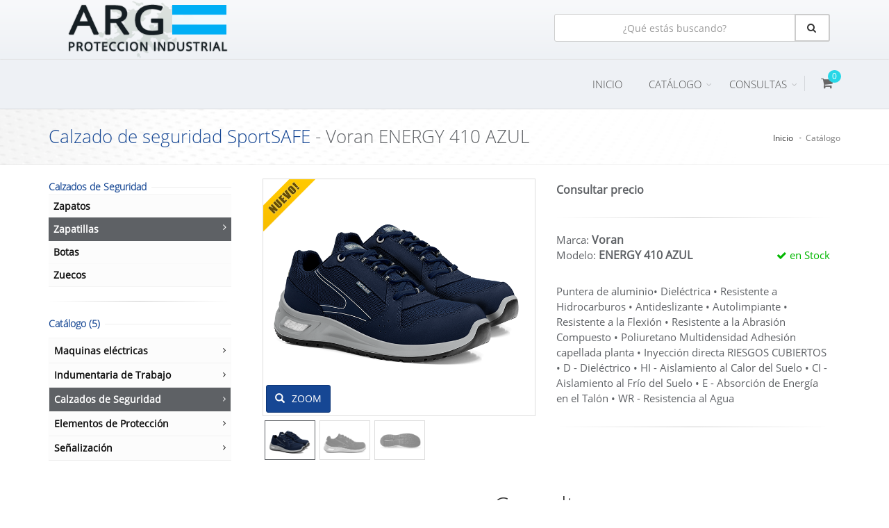

--- FILE ---
content_type: text/html; charset=UTF-8
request_url: https://argproteccion.com.ar/articulo/517704/calzado-de-seguridad-sportsafe.html
body_size: 10317
content:
<!DOCTYPE html>
<!--[if IE 8]><html class="ie ie8" lang="es"> <![endif]-->
<!--[if IE 9]><html class="ie ie9" lang="es"> <![endif]-->
<!--[if gt IE 9]><!-->
<html lang="es"><!--<![endif]-->

<head>
    <meta http-equiv="Content-Type" content="text/html;charset=UTF-8">
    <title>Calzado de seguridad SportSAFE Voran ENERGY 410 AZUL - $ 0,0 - Arg Protecci&oacute;n</title>
    <meta name="keywords" content="" />
    <meta name="description" content="" />
    <meta name="Author" content="Codesignart [www.codesignart.com]" />
    <meta name="viewport" content="width=device-width, maximum-scale=1, initial-scale=1, user-scalable=0" />
    <!--[if IE]><meta http-equiv='X-UA-Compatible' content='IE=edge,chrome=1'><![endif]-->
    <link href="/wstmpl_smarty/assets/css/layout-ml.css" rel="stylesheet" type="text/css" />
    <link href="/wstmpl_smarty/assets/css/fonts.css" rel="stylesheet" type="text/css" />
    <link href="/wstmpl_smarty/plugins/bootstrap/css/bootstrap.css" rel="stylesheet" type="text/css" />
    <link href="/wstmpl_smarty/assets/css/essentials.css" rel="stylesheet" type="text/css" />
    <link href="/wstmpl_smarty/assets/css/layout.css" rel="stylesheet" type="text/css" />
    <link href="/wstmpl_smarty/assets/css/header.css" rel="stylesheet" type="text/css" />
    <link href="/wstmpl_smarty/assets/css/color.css" rel="stylesheet" type="text/css" />
    <link href="/wstmpl_smarty/assets/css/layout-shop.css" rel="stylesheet" type="text/css" />
    <link href="/wstmpl_smarty/assets/images/icon.png" rel="icon" type="image/png" />
</head>

<body class="smoothscroll enable-animation">
    <div id="wrapper">
        <div id="topBar">
            <div class="container">
                <div class="col-md-3 col-sm-3 padding-left-0">
                    <a href="/inicio.html">
                        <img class="img-responsive" src="/wstmpl_smarty/assets/images/logo_dark.png" alt="Arg Protecci&oacute;n" />
                    </a>
                </div>
                <div class="col-md-9 col-sm-9">
                    <div class="row">
                        <div class="col-md-6 col-sm-6 col-xs-12">

                        </div>
                        <div class="col-md-6 col-sm-6 col-xs-12 padding-right-0">
                            <div class="input-group margin-top-20">
                                <input type="text" id="header-search-keywords" class="form-control text-center" placeholder="¿Qué estás buscando?">
                                <span class="input-group-btn">
                                    <button id="" class="btn btn-default btn-flat" type="button" title="buscar las plabras claves ingresadas">
                                        &nbsp;<i class="fa fa-search"></i>
                                    </button>
                                </span>
                            </div>
                        </div>
                    </div>
                </div>
            </div>
        </div>

        <div id="header" class="header-md dark sticky clearfix">
            <header id="topNav">
                <div class="container">
                    <button class="btn btn-mobile">
                        <a id="sidepanel_btn" href="#"><i class="fa fa-bars"></i></a>
                    </button>
                    <ul class="pull-right nav nav-pills nav-second-main">
                        <li class="quick-cart">
                            <a href="#">
                                <span class="badge badge-aqua btn-xs badge-corner" id="global_shopcart_items">0</span>
                                <i class="fa fa-shopping-cart"></i>
                            </a>
                            <div class="quick-cart-box">
                                <div class="quick-cart-wrapper" id="quick-shopcart-wrapper">
                                                                    </div>
                                <div class="quick-cart-footer clearfix">
                                                                            <a href="/lista-de-compra.html" class="btn btn-primary btn-xs pull-right">
                                            <i class="fa fa-shopping-cart"></i> LISTA
                                        </a>
                                        <span class="pull-left">Total: $ <font id="shopcart_pay">0,<sup>0</sup></font></span>
                                                                        </div>
                            </div>
                        </li>
                    </ul>
                    <!-- -->
                    <a class="logo pull-left" href="/inicio.html">
                        <img src="/wstmpl_smarty/assets/images/logo_light.png" alt="Arg Protecci&oacute;n" />
                    </a>
                    <div class="navbar-collapse pull-right nav-main-collapse collapse submenu-dark">
                        <nav class="nav-main">
                            <ul id="topMain" class="nav nav-pills nav-main">
                                <li><a href="/inicio.html">&nbsp;&nbsp;INICIO&nbsp;&nbsp;</a></li>
                                <li class="dropdown">
                                    <a class="dropdown-toggle" href="#">CATÁLOGO</a>
                                    <ul class="dropdown-menu">
                                                                                    <li class="dropdown">
                                                <a href="/catalogo/757226/categoria/maquinas-electricas.html">Maquinas el&eacute;ctricas</a>
                                            </li>
                                                                                        <li class="dropdown">
                                                <a href="/catalogo/628761/categoria/indumentaria-de-trabajo.html">Indumentaria de Trabajo</a>
                                            </li>
                                                                                        <li class="dropdown">
                                                <a href="/catalogo/679691/categoria/calzados-de-seguridad.html">Calzados de Seguridad</a>
                                            </li>
                                                                                        <li class="dropdown">
                                                <a href="/catalogo/312598/categoria/elementos-de-proteccion.html">Elementos de Protecci&oacute;n</a>
                                            </li>
                                                                                        <li class="dropdown">
                                                <a href="/catalogo/881763/categoria/senalizacion.html">Se&ntilde;alizaci&oacute;n</a>
                                            </li>
                                                                                </ul>
                                </li>
                                <li class="dropdown">
                                    <a class="dropdown-toggle" href="#">CONSULTAS</a>
                                    <ul class="dropdown-menu">
                                        <li class="dropdown"><a href="/sucursal.html">SUCURSALES</a></li>
                                        <li class="dropdown"><a href="/contacto.html">FORMULARIO WEB</a></li>
                                        <li class="dropdown"><a href="https://wa.me//" target="_blank">WHATSAPP</a></li>
                                    </ul>
                                </li>
                            </ul>
                        </nav>
                    </div>
                </div>
            </header><!-- /Top Nav -->
        </div><!-- /HEADER --><section class="page-header page-header-xs">
  <div class="container">
    <h1><span>Calzado de seguridad SportSAFE</span> - Voran ENERGY 410 AZUL</h1>
    <ol class="breadcrumb">
      <li><a href="/inicio.html">Inicio</a></li>
            <li class="active">Catálogo</li>
          </ol>
  </div>
</section>
<section class="padding-top-20">
  <div class="container">
    <div class="row">    
      <div class="col-lg-9 col-md-9 col-sm-8 col-lg-push-3 col-md-push-3 col-sm-push-4"><!-- MAIN -->        
        <div class="col-lg-6 col-sm-12">
          <div class="thumbnail relative margin-bottom-3">
                        <div class="new-fly"></div>            <figure id="zoom-primary" class="zoom" data-mode="mouseover">
              <img id="zoom-primary-img" src="/files/images/517704_898538248.png" class="img-responsive" width="" height="" alt=" SportSAFE 410 AZUL" />
              <a id="zoom-primary-ref" class="zoom-btn lightbox bottom-right" style="display:none;">
              	<i class="glyphicon glyphicon-search"></i>
              </a>
            </figure>
            <button type="button" class="btn btn-primary" data-toggle="modal" data-target=".image-zoom">
              <i class="glyphicon glyphicon-search"></i> ZOOM
            </button>
            <div class="modal fade image-zoom" tabindex="-1" role="dialog" aria-hidden="true">
              <div class="modal-dialog modal-lg">
                <div class="modal-content">
                  <div class="modal-header">
                    <button type="button" class="close" data-dismiss="modal" aria-label="Cerrar">
                      <span aria-hidden="true">&times;</span>
                    </button>
                    <h5 class="modal-title">Galería de imágenes</h5>
                  </div>
                  <div class="modal-body">
                    <div id="zoom-popup" class="owl-carousel buttons-autohide controlls-over nomargin" data-plugin-options='{"singleItem": true, "autoPlay": false, "navigation": true, "pagination": true, "transitionStyle":"fade"}'>
                                            <div><img class="img-responsive" src="/files/images/517704_898538248.png" alt=""></div>
                                            <div><img class="img-responsive" src="/files/images/517704_121964350.png" alt=""></div>
                                            <div><img class="img-responsive" src="/files/images/517704_98276348.png" alt=""></div>
                                          </div>
                  </div>
                  <div class="modal-footer">
                    <button type="button" class="btn btn-primary" data-dismiss="modal">CERRAR VENTANA</button>
                  </div>
                </div>
              </div>
            </div><!-- / modal -->
          </div>							
          <div data-for="zoom-primary" class="zoom-more owl-carousel owl-padding-3 featured hidden-xs" data-plugin-options='{"singleItem": false, "autoPlay": false, "navigation": true, "pagination": false}'>
                        <a class="thumbnail active" href="/files/images/517704_898538248.png">
              <img src="/files/images/thumb_517704_898538248.png" height="100" alt="Calzado de seguridad SportSAFE-Voran ENERGY 410 AZUL" />
            </a>
                        <a class="thumbnail" href="/files/images/517704_121964350.png">
              <img src="/files/images/thumb_517704_121964350.png" height="100" alt="Calzado de seguridad SportSAFE-Voran ENERGY 410 AZUL" />
            </a>
                        <a class="thumbnail" href="/files/images/517704_98276348.png">
              <img src="/files/images/thumb_517704_98276348.png" height="100" alt="Calzado de seguridad SportSAFE-Voran ENERGY 410 AZUL" />
            </a>
                      </div>          
        </div><!-- /col -->
        
        <div class="col-lg-6 col-sm-12"> 
          <div class="shop-item-price margin-bottom-10">
                        <p class="size-16">Consultar precio</p>
						          </div>
                    <hr />
          <div class="clearfix margin-bottom-30">          	
            Marca: <strong class="size-16" id="item-brand-text">Voran</strong><br>
            <span class="pull-right text-success"><i class="fa fa-check"></i> en Stock</span>
                        Modelo: <strong class="size-16" id="item-model">ENERGY 410 AZUL</strong>            
                        
          </div>
          <p>Puntera de aluminio• Diel&eacute;ctrica • Resistente a Hidrocarburos • Antideslizante • Autolimpiante • Resistente a la Flexi&oacute;n • Resistente a la Abrasi&oacute;n Compuesto • Poliuretano Multidensidad Adhesi&oacute;n capellada planta • Inyecci&oacute;n directa RIESGOS CUBIERTOS • D - Diel&eacute;ctrico • HI - Aislamiento al Calor del Suelo • CI - Aislamiento al Fr&iacute;o del Suelo • E - Absorci&oacute;n de Energ&iacute;a en el Tal&oacute;n • WR - Resistencia al Agua  </p>
          <div class="text-center">
          	          </div>
                    <hr />
          <div class="pull-right">
          	                                               </div>
          
        </div><!-- /col -->      	
        
                
                
                <div class="col-sm-12">
        	<div class="vip-section-header padding-bottom-0">
            <h2 class="vip-title-main">Consultas</h2>          
            <dl class="vip-title-info margin-bottom-0">
              <dd>Puede consultar acerca de este artículo</dd>
            </dl>
          </div>
                    <div class="row">
            <div class="form-group">
              <div class="col-md-4 margin-top-10">
                <div>Nombre Completo *</div>
                <input type="text" class="form-control" id="form_name" value="" onfocus="reset_field('name')">
              </div>
              <div class="col-md-4 margin-top-10">
                <div>Correo Electrónico *</div>
                <input type="email" class="form-control" id="form_email" value="" onfocus="reset_field('email')">
              </div>
              <div class="col-md-4 margin-top-10">
                <div>Teléfono *</div>
                <input type="text" class="form-control" id="form_phone" value="" onfocus="reset_field('phone')">
              </div>
              <div class="col-md-12 margin-top-10">
                <div>Mensaje *</div>
                <textarea required maxlength="1000" rows="8" class="form-control input-lg" id="form_text" onfocus="reset_field('text')"></textarea>
              </div>
            </div>
          </div>
          <div class="row padding-top-20">
            <div class="col-md-12" id="contact-form-ctrl">            
              <button class="btn btn-default btn-lg btn-reveal" onclick="send_msg()">
                <i class="fa fa-envelope-o"></i><span>ENVIAR CONSULTA</span>
              </button>
            </div>
          </div><!-- / .row -->
                  </div><!-- /col -->
                
        <!-- FEATURES --> 
        
      </div><!-- /MAIN -->
      
      <div class="col-lg-3 col-md-3 col-sm-4 col-lg-pull-9 col-md-pull-9 col-sm-pull-8"><!-- SIDE -->        
                <div class="heading-title heading-line-single">
          <h5>
          	<span>Calzados de Seguridad</span>
          </h5>
        </div>
        <ul class="nav nav-tabs nav-stacked nav-alternate">
          					<li class="">
            <a href="/catalogo/555529/categoria/calzados-de-seguridad-zapatos.html">
              <span class="badge badge-warning"></span> Zapatos              <i class=""></i>
            </a>
          </li>
										<li class="active">
            <a href="/catalogo/761799/categoria/calzados-de-seguridad-zapatillas.html">
              <span class="badge badge-warning"></span> Zapatillas              <i class="fa fa-angle-right pull-right"></i>
            </a>
          </li>
										<li class="">
            <a href="/catalogo/562724/categoria/calzados-de-seguridad-botas.html">
              <span class="badge badge-warning"></span> Botas              <i class=""></i>
            </a>
          </li>
										<li class="">
            <a href="/catalogo/532765/categoria/calzados-de-seguridad-zuecos.html">
              <span class="badge badge-warning"></span> Zuecos              <i class=""></i>
            </a>
          </li>
					        </ul>
        <hr />
                        
        <div class="heading-title heading-line-single">
          <h5><span>Catálogo (5)</span></h5>
        </div>
        <ul class="nav nav-tabs nav-stacked nav-alternate side-menu-nav margin-top-10">
        						<li>
            <a href="/catalogo/757226/categoria/maquinas-electricas.html">
              <span class="badge badge-warning"></span> Maquinas el&eacute;ctricas              <small class="pull-right"><i class="fa fa-angle-right"></i></small>
            </a>
          </li>
										<li>
            <a href="/catalogo/628761/categoria/indumentaria-de-trabajo.html">
              <span class="badge badge-warning"></span> Indumentaria de Trabajo              <small class="pull-right"><i class="fa fa-angle-right"></i></small>
            </a>
          </li>
										<li class="active">
            <a href="/catalogo/679691/categoria/calzados-de-seguridad.html">
              <span class="badge badge-warning"></span> Calzados de Seguridad              <small class="pull-right"><i class="fa fa-angle-right"></i></small>
            </a>
          </li>
										<li>
            <a href="/catalogo/312598/categoria/elementos-de-proteccion.html">
              <span class="badge badge-warning"></span> Elementos de Protecci&oacute;n              <small class="pull-right"><i class="fa fa-angle-right"></i></small>
            </a>
          </li>
										<li>
            <a href="/catalogo/881763/categoria/senalizacion.html">
              <span class="badge badge-warning"></span> Se&ntilde;alizaci&oacute;n              <small class="pull-right"><i class="fa fa-angle-right"></i></small>
            </a>
          </li>
					        </ul>        
      </div><!-- / SIDE -->
           
    </div>    
  </div>
</section><!-- /CONTENT -->

<!-- MODALS -->
<div id="modal-contact-form" class="modal fade" tabindex="-1" role="dialog" aria-hidden="true">
  <div class="modal-dialog">
    <div class="modal-content">
      <div class="modal-header"></div>
      <div class="modal-body"></div>
      <div class="modal-footer"></div>
    </div>
  </div>
</div>

<div id="modal-shopcart" class="modal fade" tabindex="-1" role="dialog" aria-hidden="true">
  <div class="modal-dialog">
    <div class="modal-content">
      <div class="modal-header"></div>
      <div class="modal-body"></div>
      <div class="modal-footer"></div>
    </div>
  </div>
</div>

<div id="modal-wishlist" class="modal fade" tabindex="-1" role="dialog" aria-hidden="true">
  <div class="modal-dialog">
    <div class="modal-content">
      <div class="modal-header"></div>
      <div class="modal-body"></div>
      <div class="modal-footer"></div>
    </div>
  </div>
</div><footer id="footer"><!-- FOOTER -->
    <div class="container">
        <div class="row">

            <div class="col-md-4 col-sm-6">
                <a class="col-xs-12 col-md-12 logo margin-bottom-10 nopadding" href="#top">
                    <img class="footer-logo col-md-3" src="/wstmpl_smarty/assets/images/logo_dark.png" alt="Arg Protecci&oacute;n" />
                </a>
                <a class="col-xs-3 col-md-3" href="#" target="_F960AFIPInfo" rel="nofollow" class="datafiscal">
                    <img class="img-responsive" src="/wstmpl_smarty/assets/images/DataWeb.jpeg">
                </a>
                <address class="col-xs-9 col-md-9 nopadding">
                    <ul class="list-unstyled">
                        <li class="footer-sprite address nopadding">
                            Av. Hipolito Yrigoyen 2201<br>
                            (1618) El Talar<br>
                            Buenos Aires, Argentina.<br>
                            Teléfono: 1132515491<br>
                        </li>
                    </ul>
                </address>
            </div>

            <div class="col-md-4 col-sm-6"></div>

            <div class="col-md-4 col-sm-12">
                <h4 class="letter-spacing-1 margin-top-20">SUSCRIPCIONES</h4>
                <p>Suscribiéndose podrá difrutar de descuentos y promociones</p>
                <form class="validate" method="post" data-success="Gracias!" data-toastr-position="bottom-right">
                    <div class="input-group">
                        <span class="input-group-addon"><i class="fa fa-envelope"></i></span>
                        <input type="email" id="email" name="email" class="form-control required" placeholder="Ingrese su email">
                        <span class="input-group-btn">
                            <button class="btn btn-success" type="submit">Subscribirme</button>
                        </span>
                    </div>
                </form>
                <div class="margin-top-20">
                    <a href="https://facebook.com/p/ARG-Protecci%C3%B3n-Industrial-100046486756237" target="_blank" class="social-icon social-icon-border social-facebook pull-left" data-toggle="tooltip" data-placement="top" title="Facebook">
                        <i class="icon-facebook"></i>
                        <i class="icon-facebook"></i>
                    </a>
                    <a href="https://www.instagram.com/argpindustrial/" target="_blank" class="social-icon social-icon-border social-instagram pull-left" data-toggle="tooltip" data-placement="top" title="Instagram">
                        <i class="icon-instagram"></i>
                        <i class="icon-instagram"></i>
                    </a>
                    <a href="https://wa.me//" target="_blank" class="social-icon social-icon-border social-whatsapp pull-left" data-toggle="tooltip" data-placement="top" title="Whatsapp">
                        <i class="fa fa-whatsapp" aria-hidden="true"></i>
                    </a>
                </div>
            </div>
        </div>
    </div>
    <div class="copyright">
        <div class="container">
            <a href="http://www.codesignart.com/" target="_blank">
                <ul class="pull-right nomargin list-inline mobile-block">
                    <li>CODESIGNART&reg;</li>
                    <li><img src="/files/site/webmaster/isotype_60x60.png" height="30px"></li>
                </ul>
            </a>
            <a>
                <ul class="pull-left nomargin list-inline mobile-block">
                    <li>2026 &copy; Derechos Reservados</li>
                </ul>
            </a>
        </div>
    </div>
</footer>
</div><!-- /wrapper -->

<div id="sidepanel" class="sidepanel-dark">
    <a id="sidepanel_close" href="#">
        <i class="glyphicon glyphicon-remove"></i>
    </a>
    <div class="sidepanel-content">
        <h2 class="sidepanel-title"><img class="img-responsive" src="/wstmpl_smarty/assets/images/logo_light.png" alt="Arg Protecci&oacute;n" /></h2>
        <ul class="list-group">
            <li class="list-group-item">
                <a href="/inicio.html"><i class="fa fa-circle-thin"></i> INICIO</a>
            </li>
            <li class="list-group-item list-toggle">
                <a data-toggle="collapse" data-parent="#sidebar-nav" href="#collapse-1" class="collapsed">
                    <i class="ico-dd icon-angle-down"></i>
                    <i class="fa fa-circle-thin"></i>CATÁLOGO
                </a>
                <ul id="collapse-1" class="list-unstyled collapse">
                                            <li>
                            <a href="/catalogo/000000/categoria/todas-los-rubros.html">Todo el Catálogo</a>
                        </li>
                                        </ul>
            </li>
            <li class="list-group-item">
                <a href="/contacto.html"><i class="fa fa-circle-thin"></i> CONTACTO</a>
            </li>
        </ul>
        <div class="text-center margin-bottom-30">
            <a href="https://facebook.com/p/ARG-Protecci%C3%B3n-Industrial-100046486756237" class="social-icon social-facebook" data-toggle="tooltip" data-placement="top" title="Facebook">
                <i class="fa fa-facebook"></i>
                <i class="fa fa-facebook"></i>
            </a>
            <a href="https://www.instagram.com/argpindustrial/" class="social-icon social-instagram" data-toggle="tooltip" data-placement="top" title="Instagram">
                <i class="fa fa-instagram"></i>
                <i class="fa fa-instagram"></i>
            </a>
            <a href="https://wa.me//" class="social-icon social-whatsapp" data-toggle="tooltip" data-placement="top" title="Whatsapp">
                <i class="fa fa-whatsapp"></i>
                <i class="fa fa-whatsapp"></i>
            </a>
        </div>
    </div>
</div>

<a href="#" id="toTop"></a>
<div id="preloader"></div>

<!-- JAVASCRIPT -->
<script type="text/javascript">
    var plugin_path = '/wstmpl_smarty/plugins/';
</script>
<script type="text/javascript" src="/wstmpl_smarty/plugins/jquery/jquery-2.1.4.min.js"></script>
<script type="text/javascript" src="/wstmpl_smarty/assets/js/scripts.js"></script>
<script type="text/javascript" src="/wstmpl_smarty/app_rsc/model/globals_mdl.js"></script>
<script type="text/javascript">
	function progress_bar() {
		$('#contact-form-ctrl').html('' +
			'<div class="progress progress-lg">' +
			'<div id="progress-bar" class="progress-bar progress-bar-success" role="progressbar" aria-valuenow="60" aria-valuemin="0" aria-valuemax="100" style="width: 60%; min-width: 2em;">' +
			'<span>Aguarde un momento...</span>' +
			'</div>' +
			'</div>' +
		'');

		$(".progress-bar").animate({
			width: "1%"
		}, 1);

		$('.progress-bar').each(function() {
			var me = $(this);
			var perc = me.attr("data-percentage");
			var current_perc = 0;
			var progress = setInterval(function() {
				if (current_perc >= perc) {
					clearInterval(progress);
				} else {
					current_perc += 1;
					if (current_perc <= 100) {
						me.css('width', (current_perc) + '%')
					};
				}
				if (current_perc <= 100) {
					me.text((current_perc) + '%')
				};
			}, 100);
		});
	}

	function reset_field(field) {
		if (field != '') {
			$('#form_' + field).removeClass('alert-danger');
		}
	}

	function reset_form_btn() {
		$('#contact-form-ctrl').html('' +
			'<button class="btn btn-primary btn-lg btn-reveal btn-black" onclick="send_msg()">' +
			'<i class="fa fa-check"></i><span>ENVIAR CONSULTA</span>' +
			'</button>' +
		'');
	}

	function contact_success_btn_repl() {
		$('#contact-form-ctrl').html('' +
			'<div class="alert alert-success margin-bottom-30">' +
			'Consulta enviada con éxito. El tiempo mínimo estimado de respuesta es de 15 minutos. <strong>Muchas Gracias!</strong>' +
			'</div>' +
		'');
	}

	function modal_cf_alert(str) {
		$('#modal-contact-form .modal-header').css('border-top-color', '#f62221');
		$('#modal-contact-form .modal-header').html('' +
			'<strong style="color:#F62221;">Atención <i class="fa fa-exclamation"></i></strong>' +
			'');
		$('#modal-contact-form .modal-body').html('<h4>ERROR DE ENVÍO</h4>' + '<p>' + str + '</p>');
		$('#modal-contact-form .modal-footer').html('' +
			'<button type="button" class="btn btn-default" data-dismiss="modal">ENTENDIDO</button>' +
			'');
		$('#modal-contact-form').modal('show');
	}

	function modal_cf_success() {
		$('#modal-contact-form .modal-header').css('border-top-color', '#5cb85c');
		$('#modal-contact-form .modal-header').html('' +
			'<strong style="color:#398439;">Consulta Realizada <i class="fa fa-envelope-o"></i></strong>' +
			'');
		$('#modal-contact-form .modal-body').html('' +
			'<h4>Mensaje de Sistema</h4>' +
			'<p>Consulta enviada con éxito. Revise su casilla de correo (bandeja de entrada o spam) para corroborar que hemos recibido su consulta.<br><br>El tiempo estimado mínimo de respuesta es de 15 minutos. <strong>Muchas Gracias!</strong></p>' +
			'');
		$('#modal-contact-form .modal-footer').html('' +
			'<a class="btn btn-success" data-dismiss="modal" href="">FINALIZAR</a>' +
			'');
		$('#modal-contact-form').modal('show');

		contact_success_btn_repl();
	}
	// CONTACT
			function send_msg() {
			progress_bar()

			var data = {
				name: $('#form_name').val(),
				email: $('#form_email').val(),
				phone: $('#form_phone').val(),
				text: $('#form_text').val(),
				store: '',
				item: '517704',
				from: 'item',
				url: '/articulo/517704/calzado-de-seguridad-sportsafe.html',
				action: "contact"
			}

			$.ajax({
				url: '/ws_app/app_cmd/model/contact_mdl.php',
				type: 'POST',
				dataType: 'json',
				data: data = $(this).serialize() + '&' + $.param(data),
			})
			.done(function(response) {
				if (response.status == false) {
					reset_form_btn()
					if (response.field != '') {
						$(`#form_${response.field}`).addClass('alert-danger')
					}
					modal_cf_alert(response.message)
					if (response.error.lenght()) {
						console.log(response.error)
					}
				}
				if (response.status == true) {
					modal_cf_success()
					$('#form_name').val('')
					$('#form_email').val('')
					$('#form_phone').val('')
					$('#form_text').val('')
				}
			})
			.fail(function() {
				console.log(response.responseText)
				alert('La consulta no se ha podido enviar por razones técnicas. Por favor, contáctese por teléfono. Gracias.')
			})

			return false
		}
		</script><script type="text/javascript">
var shopcart_items = [];
var items = {
	id : {
		'517704' : [{
			'price' : '0.0000'
		}],	}
};
// *** // // *** //
function close_modal_shopcart(){
	$('#modal-shopcart .modal-header').html('');
	$('#modal-shopcart .modal-body').html('');
	$('#modal-shopcart .modal-footer').html('');
	$('#modal-shopcart').modal('hide');
}
// *** // ADD ITEM // *** //
function modal_item_added_to_shopcart(){
	$('#modal-shopcart .modal-header').html(''+
	'<button type="button" class="close" data-dismiss="modal" aria-label="cerrar">' +
		'<span aria-hidden="true">×</span>' +
	'</button>' +
	'<h5 class="modal-title"><i class="fa fa-cart-plus"></i> Lista de compra</h5>' +	
	'');
	$('#modal-shopcart .modal-body').html('' +
		'<div class="row">' +
			'<div class="col-md-12">' +
				'<h4 class="text-center"><i class="fa fa-check text-success"></i> Artículo agregado a la lista.</h4>' +
				'<p class="text-center">Puede continuar comprando o ir a la lista de compra para reservar o finalizar su compra online.</p>' +
			'</div>' +
			'<div class="col-md-12 margin-bottom-10">' +
				'<button class="btn btn-primary btn-lg btn-block btn-reveal" data-dismiss="modal">' +
					'<i class="fa fa-check"></i> <span>Continuar comprando</span>' +
				'</button>' +
			'</div>' +
			'<div class="col-md-12 margin-bottom-10">' +
				'<a class="btn btn-success btn-lg btn-block btn-reveal" href="/lista-de-compra.html">' +
					'<i class="fa fa-check"></i> <span>Finalizar compra</span>' +
				'</a>' +
			'</div>' +
		'</div>' +
	'');
	$('#modal-shopcart .modal-footer').html('' +
		'<button type="button" class="btn btn-default pull-left" data-dismiss="modal">Cerrar</button>' +
	'');
}

function modal_add_to_shopcart(item_id){
	var item_price = items.id[item_id][0].price;
	var price_exp = item_price.split('.');
	var item_title = $('#item-title-' + item_id).html();
	var item_quantity = $('#item-quantity-' + item_id).val();
	if( $('#item-var-' + item_id).length ){ 
		var var_text = '<i class="fa fa-crop"></i> ' +$('#item-var-' + item_id).html(); 
	} else {
		var var_text = '';
	}
	var item_unit = $('#item-unit-' + item_id).html();
	//
	if( item_quantity < 1 ){
		if($.inArray(item_id, shopcart_items) > -1){
			modal_edit_item_to_cero(item_id);
		} else {
			//
		}
	} else {
		$('#item_quantity_' + item_id).val();	
		var price_sum = parseFloat(item_price) * parseFloat(item_quantity); var price_sum = price_sum.toFixed(2);
		var price_sum_exp = price_sum.split('.');
		$('#modal-shopcart .modal-header').html(''+
		'<button type="button" class="close" data-dismiss="modal" aria-label="cancelar">' +
			'<span aria-hidden="true">×</span>' +
		'</button>' +
		'<h5 class="modal-title"><i class="fa fa-cart-plus"></i> Confirmar artículo en lista de compra</h5>' +	
		'');
		$('#modal-shopcart .modal-body').html('' +
		'<h4><span>' + item_title + '</span> <small>' + var_text + ' x ' + item_unit + '</small></h4>' +
		'<div class="row">' +
			'<div class="col-md-3">' +
				'<img class="thumbnail img-responsive" src="/files/images/517704_898538248.png" />' +
			'</div>' +
			'<div class="col-md-9">' +
				'<p class="margin-bottom-0">' +
					'Precio unitario: <b>$ '+ price_exp[0] +',<sup>'+ price_exp[1] +'</sup></b><br>' +
					'Cantidad: <b>'+ item_quantity +'</b> unidades<br>' +
					'Total: <b>$ '+ price_sum_exp[0] +',<sup>'+ price_sum_exp[1] +'</sup></b>' +
				'</p>' +
			'</div>' +
		'</div>' +
		'');
		$('#modal-shopcart .modal-footer').html('' +
			'<button type="button" class="btn btn-default pull-left" data-dismiss="modal">Cancelar</button>' +
			'<button type="button" class="btn btn-success pull-right btn-confirm-shopcart" data-id="'+ item_id +'"><i class="fa fa-check"></i> Confirmar</button>' +
		'');
		$('#modal-shopcart').modal('show');
	}
}
$(".btn-add-shopcart").click(function(){
	var id = $(this).data('id');
  modal_add_to_shopcart(id);	
});

function processing_shopcart(){
	$('#modal-shopcart .modal-header').html('' +
		'<h5 class="modal-title"><i class="fa fa-spinner fa-spin"></i> aguarde un momento...</h5>' +	
	'');
	$('#modal-shopcart .modal-footer').html('' +
		'<button type="button" class="btn btn-success pull-right"><i class="fa fa-spinner fa-spin"></i> cargando...</button>' +
	'');
}
function confirm_shopcart(item_id){
	var item_price = items.id[item_id][0].price;
	var item_title = $('#item-title-' + item_id).html();
	if( $('#item-var-' + item_id).length ){ var var_text = $('#item-var-' + item_id).html(); }else{ var var_text = ''; }
	var item_unit = $('#item-unit-' + item_id).html();	
	var item_model = $('#item-model').html();
	var item_brand = $('#item-brand-text').html();
	var img = $('#zoom-primary-img').attr('src');
	var item_quantity = $('#item-quantity-' + item_id).val();
	if( item_quantity < 1 ){ var item_quantity = 1; $('#item-quantity-' + item_id).val(1); }
	processing_shopcart();
	var data = { id: item_id,	quantity: item_quantity, url: '/ws_app/app_cmd/model/shopcart_mdl.php',	action: "confirm_shopcart" };	
  data = $(this).serialize() + "&" + $.param(data);  
  $.ajax({ url: "/ws_app/app_cmd/model/shopcart_mdl.php",	type: "POST",	data: data,	dataType: "json", })
  .done(function(data){
		var obj = JSON && JSON.parse(data["json"]) || $.parseJSON(data["json"]);
		var process = obj.process; var status = obj.status; var data = obj.data;
		if( process == '1' && status == false ){ 
			var msg = data.msg; alert(msg)
			close_modal_shopcart();
		}
		if( process == '1' && status == true ){			
			var sql = data.sql;
			if( sql == true ){
				var sql = data.sql; var item_sum = data.item_sum;  var pay_sum = data.pay_sum;
				$('#item-cart-check-' + item_id).html('<i class="fa fa-check text-success"></i>');
				//
				if($.inArray(item_id, shopcart_items) > -1){
					$('#hsci-price-' + item_id).html( '$ ' + item_sum );
					$('#hsci-q-' + item_id).html( item_quantity );
				} else {
					shopcart_items = shopcart_items.concat([item_id]);
					var items = $('#global_shopcart_items').html();
					var items_update = parseInt(items) + parseInt(1);
					$('#global_shopcart_items').html(items_update);
					//
					$('#quick-shopcart-wrapper').prepend('' +
						'<a id="hsci-'+ item_id +'" href="#">' +
							'<div style="width:45px; max-height:45px; float:left; margin-right:5px;">' +
								'<img src="'+ img +'" width="100%" />' +
							'</div>' +
							'<h6>'+ item_title +'</h6>' +
							'<h6><small>'+ item_brand +' '+ var_text +'</small></h6>' +
							'<small id="hsci-price-'+ item_id +'">$ '+ item_price +'</small> x <small id="hsci-q-'+ item_id +'">'+ item_quantity +'</small>' +
						'</a>' +
					'');
					//
					$('button[data-id='+ item_id +']').html('<i class="glyphicon glyphicon-shopping-cart"></i> MODIFICAR');					
				}	
				$('#shopcart_pay').html(pay_sum);
				modal_item_added_to_shopcart();
			} else {
				alert(sql);
				close_modal_shopcart();
			}
		}
  })
  .fail(function(){
	  alert(data["json"] + ' json?/ws_app/app_cmd/model/shopcart_mdl.php');
		close_modal_shopcart();
  })
  .always(function(){
	  
  });
  return false;
}
$(document).on("click",".btn-confirm-shopcart",function(e){
	var id = $(this).data('id');
  confirm_shopcart(id);
});

// *** // EDIT ITEM // *** //
function modal_edit_item_to_cero(item_id){
	var item_title = $('#item-title-' + item_id).html();
	if( $('#item-var-' + item_id).length ){ var var_text = $('#item-var-' + item_id).html(); }else{ var var_text = ''; }
	var item_unit = $('#item-unit-' + item_id).html();	
	var item_model = $('#item-model').html();
	var item_brand = $('#item-brand-text').html();
	var img = $('#zoom-primary-img').attr('src');
	var item_quantity = $('#item-quantity-' + item_id).val();
	var title = $( '#item-title-' + item_id ).html();
	//
	$('#modal-shopcart .modal-header').html(''+
	'<button type="button" class="close" data-dismiss="modal" aria-label="cerrar">' +
		'<span aria-hidden="true">×</span>' +
	'</button>' +
	'<h5 class="modal-title"><i class="fa fa-shopping-cart"></i> Editar Artículo de la lista</h5>' +	
	'');
	$('#modal-shopcart .modal-body').html('' +
		'<div class="row">' +
			'<div class="col-md-12">' +
				'<h4 class="text-center"><i class="fa fa-edit"></i> '+ title +'.</h4>' +
				'<p class="text-center">Modificando la cantidad a "0" el articulo será quitado de la lista de compra.</p>' +
			'</div>' +
			'<div class="col-md-12 margin-bottom-10">' +
				'<button class="btn btn-danger btn-lg btn-block btn-reveal btn-item-to-cero" data-id="'+ item_id +'">' +
					'<i class="fa fa-check"></i> <span>Quitar artículo de la lista</span>' +
				'</button>' +
			'</div>' +
		'</div>' +
	'');
	$('#modal-shopcart .modal-footer').html('' +
		'<button type="button" class="btn btn-default pull-right" data-dismiss="modal">Cancelar</button>' +
	'');
	$('#modal-shopcart').modal('show');
}
$(document).on("click",".btn-item-to-cero",function(e){
	var id = $(this).data('id');
  delete_item_from_list(id);
});

// *** // DELETE ITEM // *** //
function delete_item_from_list(item_id){	
	processing_shopcart();
	var data = { id: item_id, url: '/ws_app/app_cmd/model/shopcart_mdl.php',	action: "delete_shopcart_item" };	
  data = $(this).serialize() + "&" + $.param(data);  
  $.ajax({ url: "/ws_app/app_cmd/model/shopcart_mdl.php",	type: "POST",	data: data,	dataType: "json", })
  .done(function(data){
		var obj = JSON && JSON.parse(data["json"]) || $.parseJSON(data["json"]);
		var process = obj.process; var status = obj.status; var data = obj.data;
		if( process == '1' && status == false ){ 
			var msg = data.msg; alert(msg)
			close_modal_shopcart();
		}
		if( process == '1' && status == true ){			
			var sql = data.sql;
			if( sql == true ){				
				window.location.href = "";
			} else {
				alert(sql);
				close_modal_shopcart();
			}
		}
  })
  .fail(function(){
	  alert(data["json"] + ' json?/ws_app/app_cmd/model/shopcart_mdl.php');
		close_modal_shopcart();
  })
  .always(function(){
	  
  });
  return false;
}
function modal_edit_shoplist(item_id){
	var title = $( '#item-title-' + item_id ).html();
	var data = $( '#item-data-' + item_id ).html();
	$('#modal-shopcart .modal-header').html(''+
	'<button type="button" class="close" data-dismiss="modal" aria-label="cerrar">' +
		'<span aria-hidden="true">×</span>' +
	'</button>' +
	'<h5 class="modal-title"><i class="fa fa-cart-plus"></i> Editar Artículo de la lista</h5>' +	
	'');
	$('#modal-shopcart .modal-body').html('' +
		'<div class="row">' +
			'<div class="col-md-12">' +
				'<h4 class="text-center">Editar artículo de la lista.</h4>' +
				'<h5 class="text-center"><i class="fa fa-edit"></i> '+ title +' '+ data +'.</h5>' +
				'<p class="text-center">Puede modificar su cantidad o eliminar este artículo de la lista.</p>' +
			'</div>' +
			'<div class="col-md-12 margin-bottom-10">' +
				'<button class="btn btn-default btn-lg btn-block btn-reveal btn-delete-item-from-shopcart" data-id="'+ item_id +'">' +
					'<i class="fa fa-trash"></i> <span>Eliminar de la Lista</span>' +
				'</button>' +
			'</div>' +
			'<div class="col-md-12 margin-bottom-10">' +
				'<a class="btn btn-success btn-lg btn-block btn-reveal" href="/articulo/'+ item_id +'/edit.html">' +
					'<i class="fa fa-check"></i> <span>Modificar Cantidad</span>' +
				'</a>' +
			'</div>' +
		'</div>' +
	'');
	$('#modal-shopcart .modal-footer').html('' +
		'<button type="button" class="btn btn-default pull-left" data-dismiss="modal">Cerrar</button>' +
	'');
	$('#modal-shopcart').modal('show');
}
$(".btn-edit-shoplist").click(function(){
	var id = $(this).data('id');
  modal_edit_shoplist(id);
});
$(document).on("click",".btn-delete-item-from-shopcart",function(e){
	var id = $(this).data('id');
  delete_item_from_list(id);
});

// *** // PAYMENT METHOD // *** //
function reset_field(field){
 if(field != ''){ $('#' + field).removeClass('alert-danger'); }
}
function proceed_shopcart_payment_process(x){
	if( x == false ){
		$('#proceed-to-shopcart-payment-process').replaceWith('' +
			'<button class="btn btn-success margin-top-20 margin-right-10 pull-right" id="proceed-to-shopcart-payment">' +
				'<i class="glyphicon glyphicon-share-alt"></i> CONTINUAR' +
			'</button>' +
		'');
	}
	if( x == true ){
		$('#proceed-to-shopcart-payment').replaceWith('' +
			'<button class="btn btn-primary margin-top-20 margin-right-10 pull-right" id="proceed-to-shopcart-payment-process">' +
				'<i class="fa fa-spin fa-spinner"></i> aguarde...' +
			'</button>' +
		'');
	}
}
$(document).on( 'change', '#shopcart-paymethod', function(){
	var paymethod = $(this).val();
	if( paymethod == 0 ){
		$('#pay-online-method').prop('disabled', true);
		$('#pay-online-method').html('');
	} else {
				$('#pay-online-method').prop('disabled', false);
		$('#pay-online-method').html('' +
			'<option value="0">sin disponibilidad</option>' +
		'');
			}
});
function proceed_shopcart_payment(){
	var customer_cat = $('#customer-cat').val();
	var customer_doc = $('#customer-doc').val();
	var customer_id = $('#customer-id').val();
	var customer_name = $('#customer-name').val();
	var customer_email = $('#customer-email').val();
	var customer_phone = $('#customer-phone').val();	
	var paymethod = $('#shopcart-paymethod').val();
	var pay_online_method = $('#pay-online-method').val();
	var store = $('#shopcart-store').val();
	var customer_comment = $('#customer-comment').val();
	//
	if( customer_name == '' ){
		alert('Complete el campo con su nombre o razón social');
		$('#customer-name').addClass('alert-danger');
	} else if( customer_email == '' ){
		alert('Complete el campo con su correo electronico de contacto');
		$('#customer-email').addClass('alert-danger');
	} else if( customer_phone == '' ){
		alert('Complete el campo con su teléfono de contacto');
		$('#customer-phone').addClass('alert-danger');
	} else if( customer_id == '' ){
		alert('Complete el campo con el número según tipo de documento');
		$('#customer-id-number').addClass('alert-danger');
	} else {
		proceed_shopcart_payment_process(1);
		var data = {
			customer_cat : customer_cat,
			customer_doc : customer_doc,
			customer_id : customer_id,
			customer_name : customer_name,
			customer_email : customer_email,
			customer_phone : customer_phone,			
			paymethod : paymethod,
			pay_online_method : pay_online_method,
			store : store,
			customer_comment : customer_comment,
			url: '/ws_app/app_cmd/model/shopcart_mdl.php',	
			action: "proceed_shopcart_payment" 
		};	
		data = $(this).serialize() + "&" + $.param(data);  
		$.ajax({ url: "/ws_app/app_cmd/model/shopcart_mdl.php",	type: "POST",	data: data,	dataType: "json", })
		.done(function(data){
			var obj = JSON && JSON.parse(data["json"]) || $.parseJSON(data["json"]);
			var process = obj.process; console.log('process: ' + process); var status = obj.status; var data = obj.data;
			if( process == '1' && status == false ){ 
				var msg = data.msg; alert(msg);
				var field = data.field; $('#customer-' + field).addClass('alert-danger');
				proceed_shopcart_payment_process(0);
			}
			if( process == '1' && status == true ){
				var sql = data.sql; var invoice = data.invoice; var method = data.method;
				if( sql == true ){
					if( method == 'book-purchase' ){ window.location.href = "reserva-de-compra.html"; }
					if( method == 'pay-online' ){ window.location.href = "pago-online.html"; }					
				} else {
					alert(sql + ' process denied' ); proceed_shopcart_payment_process(0);
				}
			}
		})
		.fail(function(){
			alert(data["json"] + ' json?/ws_app/app_cmd/model/shopcart_mdl.php');
			proceed_shopcart_payment_process(false);
		})
		.always(function(){
			
		});
		return false;	
	}//}}}
}
$(document).on( 'click', '#proceed-to-shopcart-payment', function() { proceed_shopcart_payment(); })
$('#proceed-to-shopcart-payment').keypress(function(e){ if(e.which == 13){ $('this').click(); } });
$('#customer-cat').on( 'focus', function() { reset_field( $(this).attr('id') ) });
$('#customer-doc').on( 'focus', function() { reset_field( $(this).attr('id') ) });
$('#customer-id').on( 'focus', function() { reset_field( $(this).attr('id') ) });
$('#customer-name').on( 'focus', function() { reset_field( $(this).attr('id') ) });
$('#customer-email').on( 'focus', function() { reset_field( $(this).attr('id') ) });
$('#customer-phone').on( 'focus', function() { reset_field( $(this).attr('id') ) });
$('#customer-comment').on( 'focus', function() { reset_field( $(this).attr('id') ) });

$('#customer-quote-cat').on('change', function() {
	var value = $(this).val(); $('#customer-id-number').val('');
	if( value == 0 ){
		var placeholder = 'Ingrese su número de DNI'; var maxlenght = 8;
		var info = 'solicitamos DNI para autentificar el retiro de la compra';
	}
	if( value == 1 ){
		var placeholder = 'Ingrese su número de CUIT'; var maxlenght = 11;
		var info = 'la factura se entregará junto con la mercadería';
	}
	$('#customer-id-number').attr('placeholder', placeholder);
	$('#customer-id-number').attr('maxlength', maxlenght);
	$('#customer-info').html( info );
});

// *** // BOOK PURCHASE // *** //
function confirm_book_purchase_process(x){
	if( x == false ){
				$('#confirm-book-purchase-process').replaceWith('' +
			'<button class="btn btn-success margin-top-20 margin-right-10 pull-right" id="confirm-book-purchase">' +
				'<i class="glyphicon glyphicon-share-alt"></i> RESERVAR' +
			'</button>' +
		'');
	}
	if( x == true ){
		$('#confirm-book-purchase').replaceWith('' +
			'<button class="btn btn-success margin-top-20 margin-right-10 pull-right" id="confirm-book-purchase-process">' +
				'<i class="fa fa-spin fa-spinner"></i> aguarde...' +
			'</button>' +
		'');
	}
}
function confirm_book_purchase(){
	confirm_book_purchase_process(true);
	var obj_items_list = shopcart_items;
	var shopcart_note = $('#shopcart-note').val();
	var data = {
		shopcart_note : shopcart_note,
		url: '/ws_app/app_cmd/model/shopcart_mdl.php',	
		action: "confirm_book_purchase" 
	};	
	data = $(this).serialize() + "&" + $.param(data);  
	$.ajax({ url: "/ws_app/app_cmd/model/shopcart_mdl.php",	type: "POST",	data: data,	dataType: "json", })
	.done(function(data){
		var obj = JSON && JSON.parse(data["json"]) || $.parseJSON(data["json"]);
		var process = obj.process; var status = obj.status; var data = obj.data;
		if( process == '1' && status == false ){ 
			var msg = data.msg; alert(msg);
			var field = data.field; $('#customer-' + field).addClass('alert-danger');
			confirm_book_purchase_process(false);
		}
		if( process == '1' && status == true ){
			var sql = data.sql;
			if( sql == true ){
								window.location.href = "/finalizacion-reserva-de-compra.html";
							} else {
				alert(sql + ' (process msg)' );
				//console.log(sql);
				confirm_book_purchase_process(false);
			}
		}
	})
	.fail(function(){
		alert(data["json"] + ' json?/ws_app/app_cmd/model/shopcart_mdl.php');
		confirm_book_purchase_process(false);
	})
	.always(function(){
		
	});
	return false;
}
$(document).on( 'click', '#confirm-book-purchase', function() { confirm_book_purchase(); });

// *** // PAY ONLINE // *** //
function choose_pay_online_method(){
	$('#modal-shopcart .modal-header').html(''+
	'<button type="button" class="close" data-dismiss="modal" aria-label="cerrar">' +
		'<span aria-hidden="true">×</span>' +
	'</button>' +
	'<h5 class="modal-title"><i class="fa fa-cart-plus"></i> Selección de medio de pago online</h5>' +	
	'');
	$('#modal-shopcart .modal-body').html('' +
		'<div class="row">' +
			'<div class="col-md-12">' +
				'<h4 class="text-center">Editar artículo de la lista.</h4>' +
				'<h5 class="text-center"><i class="fa fa-edit"></i> '+ title +' '+ data +'.</h5>' +
				'<p class="text-center">Puede modificar su cantidad o eliminar este artículo de la lista.</p>' +
			'</div>' +
			'<div class="col-md-12 margin-bottom-10">' +
				'<button class="btn btn-default btn-lg btn-block btn-reveal btn-delete-item-from-shopcart" data-id="'+ item_id +'">' +
					'<i class="fa fa-trash"></i> <span>Eliminar de la Lista</span>' +
				'</button>' +
			'</div>' +
			'<div class="col-md-12 margin-bottom-10">' +
				'<a class="btn btn-success btn-lg btn-block btn-reveal" href="/articulo/'+ item_id +'/edit.html">' +
					'<i class="fa fa-check"></i> <span>Modificar Cantidad</span>' +
				'</a>' +
			'</div>' +
		'</div>' +
	'');
	$('#modal-shopcart .modal-footer').html('' +
		'<button type="button" class="btn btn-default pull-left" data-dismiss="modal">Cerrar</button>' +
	'');
	$('#modal-shopcart').modal('show');
}
</script>
</body>
</html>

--- FILE ---
content_type: text/css
request_url: https://argproteccion.com.ar/wstmpl_smarty/assets/css/layout-ml.css
body_size: 45807
content:
@charset "UTF-8";[class*=vip-section]{padding:8px 10px}.vip-bg-alt{background:#eee}.text-light{color:#999}.text-dark{color:#333}.link{color:#03b}.free-shipping{color:#390}.clear-floats:after{content:" ";display:table;clear:both}small{font-size:12px}.ch-btn-large{font-weight:400}.ml-hide{display:none}.container{max-width:1200px;margin:auto}input{font:16px Arial,Helvetica,Verdana,sans-serif}input[disabled],textarea[disabled]{color:#999;background-color:#f2f2f2}textarea{width:100%;max-width:100%;min-width:100%;padding:7px 10px;font:16px Arial,Helvetica,Verdana,sans-serif;line-height:20px;-webkit-border-radius:5px;border-radius:5px;border-color:#ccc}.creditcards>span{vertical-align:middle;display:inline-block}.items-carousel,.nav-deep-links,.navigation-item,.section
-publicity,.tabs-trigger-input,.vip-navigation-breadcrumb-list{display:none}.item-description{overflow:hidden}.messages-eventual-info{color:#999;font-size:12px;line-height:1.3!important;margin-top:10px!important;vertical-align:top;position:relative;padding-left:25px}.messages-eventual-info i{position:absolute;font-size:14px;top:-4px;left:-3px}.installment-message{color:#999;font-size:12px;text-align:center;margin:10px 0}.ch-hide{display:none}a.ch-btn,a.ch-btn:focus,a.ch-btn:visited{color:#fff}a.ch-btn-skin,a.ch-btn-skin:focus,a.ch-btn-skin:visited{color:#476274}@-webkit-keyframes in-from-bottom{0%{-webkit-transform:translate3d(0,30%,0);transform:translate3d(0,30%,0);opacity:0}to{-webkit-transform:translateZ(0);transform:translateZ(0);opacity:1}}@keyframes in-from-bottom{0%{-webkit-transform:translate3d(0,30%,0);transform:translate3d(0,30%,0);opacity:0}to{-webkit-transform:translateZ(0);transform:translateZ(0);opacity:1}}@-webkit-keyframes in-from-bottom-delayed{0%{-webkit-transform:translate3d(0,100%,0);transform:translate3d(0,100%,0);opacity:0}66%{-webkit-transform:translate3d(0,-6px,0);transform:translate3d(0,-6px,0);opacity:1}to{-webkit-transform:translateZ(0);transform:translateZ(0)}}@keyframes in-from-bottom-delayed{0%{-webkit-transform:translate3d(0,100%,0);transform:translate3d(0,100%,0);opacity:0}66%{-webkit-transform:translate3d(0,-6px,0);transform:translate3d(0,-6px,0);opacity:1}to{-webkit-transform:translateZ(0);transform:translateZ(0)}}@-webkit-keyframes out-from-bottom-delayed{0%{-webkit-transform:translateZ(0);transform:translateZ(0);opacity:1}66%{-webkit-transform:translate3d(0,30%,0);transform:translate3d(0,30%,0);opacity:0}to{-webkit-transform:translate3d(0,30%,0);transform:translate3d(0,30%,0);opacity:0}}@keyframes out-from-bottom-delayed{0%{-webkit-transform:translateZ(0);transform:translateZ(0);opacity:1}66%{-webkit-transform:translate3d(0,30%,0);transform:translate3d(0,30%,0);opacity:0}to{-webkit-transform:translate3d(0,30%,0);transform:translate3d(0,30%,0);opacity:0}}@-webkit-keyframes in-from-top{0%{-webkit-transform:translate3d(0,-30%,0);transform:translate3d(0,-30%,0);opacity:0}to{-webkit-transform:translateZ(0);transform:translateZ(0);opacity:1}}@keyframes in-from-top{0%{-webkit-transform:translate3d(0,-30%,0);transform:translate3d(0,-30%,0);opacity:0}to{-webkit-transform:translateZ(0);transform:translateZ(0);opacity:1}}.reputation-thermometer{display:inline-block;position:relative}.reputation-thermometer:after,.reputation-thermometer:before,.reputation-thermometer li{border:1px solid #ccc;-webkit-box-sizing:initial;box-sizing:initial;float:left;height:1em;line-height:1.15em}.reputation-thermometer li{border-right:none;overflow:hidden;text-indent:-999px;width:1.95em}.reputation-thermometer:after,.reputation-thermometer:before{background-color:#fff;color:#666;text-align:center;width:1.1em}.reputation-thermometer:before{border-right:none;content:'-'}.reputation-thermometer:after{content:'+'}.reputation-thermometer-1{background-color:#f6898d}.reputation-thermometer-2{background-color:#fdc175}.reputation-thermometer-3{background-color:#fff9a1}.reputation-thermometer-4{background-color:#ecf9b3}.reputation-thermometer-5{background-color:#86da73}.reputation-level-light_green .reputation-thermometer-4,.reputation-level-orange .reputation-thermometer-2,.reputation-level-red .reputation-thermometer-1,.reputation-level-yellow .reputation-thermometer-3,[class*=reputation-level-green] .reputation-thermometer-5{border:2px solid #000;position:relative;top:-1px;z-index:1}.reputation-level-red .reputation-thermometer-1{background-color:#f4111c}.reputation-level-orange .reputation-thermometer-2{background-color:#ff8000}.reputation-level-yellow .reputation-thermometer-3{background-color:#fff059}.reputation-level-light_green .reputation-thermometer-4{background-color:#d6f076}[class*=reputation-level-green] .reputation-thermometer-5{background-color:#00b200}.reputation-level-light_green .reputation-thermometer-5,.reputation-level-orange .reputation-thermometer-3,.reputation-level-red .reputation-thermometer-2,.reputation-level-yellow .reputation-thermometer-4,[class*=reputation-level-green] .reputation-thermometer:after{border-left:none}.reputation-level-newbie .reputation-thermometer li{background-color:#f4f4f4}

/*! PhotoSwipe main CSS by Dmitry Semenov | photoswipe.com | MIT license */.pswp{display:none;position:absolute;width:100%;height:100%;left:0;top:0;overflow:hidden;-ms-touch-action:none;touch-action:none;z-index:1500;-webkit-text-size-adjust:100%;-webkit-backface-visibility:hidden;outline:none}.pswp *{-webkit-box-sizing:border-box;box-sizing:border-box}.pswp img{max-width:none}.pswp--animate_opacity{opacity:.001;will-change:opacity;-webkit-transition:opacity 333ms cubic-bezier(.4,0,.22,1);transition:opacity 333ms cubic-bezier(.4,0,.22,1)}.pswp--open{display:block}.pswp--zoom-allowed .pswp__img{cursor:-webkit-zoom-in;cursor:-moz-zoom-in;cursor:zoom-in}.pswp--zoomed-in .pswp__img{cursor:-webkit-grab;cursor:-moz-grab;cursor:grab}.pswp--dragging .pswp__img{cursor:-webkit-grabbing;cursor:-moz-grabbing;cursor:grabbing}.pswp__bg{background:#000;opacity:0}.pswp__bg,.pswp__scroll-wrap{position:absolute;left:0;top:0;width:100%;height:100%;-webkit-backface-visibility:hidden}.pswp__scroll-wrap{will-change:transform}.pswp__container,.pswp__zoom-wrap{-ms-touch-action:none;touch-action:none;position:absolute;left:0;right:0;top:0;bottom:0}.pswp__container,.pswp__img{-webkit-user-select:none;-moz-user-select:none;-ms-user-select:none;user-select:none;-webkit-tap-highlight-color:transparent;-webkit-touch-callout:none}.pswp__zoom-wrap{position:absolute;width:100%;-webkit-transform-origin:left top;-ms-transform-origin:left top;transform-origin:left top;-webkit-transition:-webkit-transform 333ms cubic-bezier(.4,0,.22,1);transition:-webkit-transform 333ms cubic-bezier(.4,0,.22,1);transition:transform 333ms cubic-bezier(.4,0,.22,1);transition:transform 333ms cubic-bezier(.4,0,.22,1),-webkit-transform 333ms cubic-bezier(.4,0,.22,1)}.pswp__bg{will-change:opacity;-webkit-transition:opacity 333ms cubic-bezier(.4,0,.22,1);transition:opacity 333ms cubic-bezier(.4,0,.22,1)}.pswp--animated-in .pswp__bg,.pswp--animated-in .pswp__zoom-wrap{-webkit-transition:none;transition:none}.pswp__container,.pswp__zoom-wrap{-webkit-backface-visibility:hidden;will-change:transform}.pswp__item{position:absolute;left:0;right:0;top:0;bottom:0;overflow:hidden}.pswp__img{position:absolute;width:auto;height:auto;-webkit-transition:opacity .15s;transition:opacity .15s}.pswp__img--placeholder{-webkit-backface-visibility:hidden}.pswp__img--placeholder--blank{background:#222}.pswp--ie .pswp__img{width:100%;height:100%;left:0;top:0}.pswp__error-msg{position:absolute;left:0;top:50%;width:100%;text-align:center;font-size:14px;line-height:16px;margin-top:-8px;color:#ccc}.pswp__error-msg a{color:#ccc;text-decoration:underline}.pswp__bg{background:rgba(0,0,0,.75)}.pswp__button--close{position:absolute;top:14px;right:15px;font-size:24px;color:#fff;opacity:1}.responsive-table,.responsive-table *,.responsive-table :after,.responsive-table :before{-webkit-box-sizing:border-box;box-sizing:border-box}.responsive-table{overflow-x:scroll;overflow-y:visible;position:relative}.responsive-table .column-fixed{margin-left:-2px;overflow-x:scroll;overflow-y:visible;padding-right:90px}.responsive-table .column-fixed caption{display:none}.responsive-table .column-fixed table{border:none;margin-left:90px;width:100%}.responsive-table td,.responsive-table th{white-space:nowrap}.responsive-table .column-fixed td:first-child,.responsive-table .column-fixed th:first-child{left:0;margin-left:0;margin-top:-1px;position:absolute;width:90px}.responsive-table .column-fixed td:first-child span{margin-top:-11px;position:absolute;top:50%}.responsive-table .column-fixed td:last-child,.responsive-table .column-fixed th:last-child{border-right:1px solid #eee}.responsive-table .column-fixed th:first-child{border:1px solid #eee}.responsive-table .column-fixed td{border-bottom:1px solid #eee}.responsive-table .column-fixed td:first-child{background-color:#fff;border-left:1px solid #eee;border-right:1px solid #eee;margin-top:0}.responsive-table .column-fixed td:nth-child(2),.responsive-table .column-fixed th:nth-child(2){border-left:none;margin-left:-1px}.vip-card{position:relative;display:block;padding:20px 15px;background:#fff;-webkit-border-radius:3px;border-radius:3px;-webkit-box-shadow:0 1px 5px rgba(0,0,0,.35);box-shadow:0 1px 5px rgba(0,0,0,.35)}.vip-card.disabled{color:#999;background:#f6f6f6}.vip-card.disabled .card-title{color:#999}.vip-card .card-title{margin-bottom:20px;font-size:18px;color:#333}.vip-card .card-title:last-child{margin-bottom:0}.vip-card .card-subtitle{margin-bottom:10px;font-size:16px}.vip-card .card-section{padding:14px 0;border-top:1px solid #eee}.vip-card .card-section:last-child{padding-bottom:0}.vip-card .card-section .profile-info-icon:before{visibility:hidden;width:0;height:0}.vip-card.no-title .card-section:first-child{padding-top:0;border:0}.vip-card .card-section--stretch{border-top:0;margin:0 -15px;overflow:hidden;padding-top:0}.vip-card .card-link-wrapper{display:block;margin:-20px -15px;padding:20px 15px;color:#666}.vip-card .card-link-wrapper:before{position:absolute;top:15px;right:15px;font:26px icons;line-height:28px;color:#999;content:"\f054"}.vip-card .card-link-wrapper:active{background:#f9f9f9}.vip-card .card-block-link,.vip-card .card-block-link--last-child{display:block;padding:12px 15px;margin:15px -15px -20px;background:#eee;border-top:1px solid #ddd}.vip-card .card-block-link--last-child [class^=ch-icon],.vip-card .card-block-link [class^=ch-icon]{padding-right:4px}.vip-card .card-block-link--last-child{margin-bottom:0}.vip-card>a:active,.vip-card>a:focus,.vip-card>a:hover{text-decoration:none}.vip-card .card-break{display:block;width:100%;height:3px;padding:0 15px;margin:30px -15px;border:0;background:#ddd;-webkit-box-sizing:content-box;box-sizing:content-box}.vip-box{position:relative;display:block;padding:10px;color:#666}.vip-box .box-title{margin-bottom:15px;font-size:16px;color:#666}.scroll-carousel-wrapper .scroll-carousel{-webkit-overflow-scrolling:touch;overflow:auto;margin:10px 0}.scroll-carousel-wrapper .scroll-carousel::-webkit-scrollbar{display:none;height:0}.scroll-carousel-wrapper .scroll-carousel-list,.scroll-carousel-wrapper ul{display:table}.scroll-carousel-wrapper .scroll-carousel-item,.scroll-carousel-wrapper>li{display:table-cell;vertical-align:top;padding:0;position:relative;overflow:hidden}.scroll-carousel-wrapper .scroll-carousel-item:first-child,.scroll-carousel-wrapper>li:first-child{padding-left:0}.scroll-carousel-wrapper .scroll-carousel-item:last-child,.scroll-carousel-wrapper>li:last-child{padding-right:0}.scroll-carousel-wrapper .scroll-carousel-item>a,.scroll-carousel-wrapper>li>a{display:block}.scroll-carousel-wrapper .scroll-carousel-item img,.scroll-carousel-wrapper>li img{display:block;max-width:inherit;margin:0 auto}.scroll-carousel-wrapper .scroll-carousel-item{padding:0 5px}.scroll-carousel-wrapper .carousel-item-title{display:-webkit-box;line-height:1;-webkit-line-clamp:2;-webkit-box-orient:vertical;color:#666;font-size:12px;max-height:32px;line-height:1.25;margin:10px 0 0;overflow:hidden;word-break:break-word}.scroll-carousel-wrapper .image-wrapper{border:1px solid #eee;height:120px;position:relative;width:120px}.scroll-carousel-wrapper .image-wrapper img{display:block;left:50%;position:absolute;-webkit-transform:translate(-50%,-50%);-ms-transform:translate(-50%,-50%);transform:translate(-50%,-50%);top:50%;max-height:118px;max-width:118px}.scroll-carousel-wrapper .carousel-item-price{color:#900;font-size:14px;line-height:18px;margin-top:3px;white-space:nowrap}.scroll-carousel-wrapper .carousel-item-price sup{font-size:10px;line-height:1.2;vertical-align:text-top}.scroll-carousel-wrapper .ch-price{display:block}.scroll-carousel-wrapper.base .scroll-carousel-item a{max-width:120px}.scroll-carousel-wrapper.base .image-wrapper{border:1px solid #eee;height:120px;position:relative;width:120px}.scroll-carousel-wrapper.base .image-wrapper img{display:block;left:50%;position:absolute;-webkit-transform:translate(-50%,-50%);-ms-transform:translate(-50%,-50%);transform:translate(-50%,-50%);top:50%;max-height:118px;max-width:118px}.scroll-carousel-wrapper.small .scroll-carousel-item a{max-width:70px}.scroll-carousel-wrapper.small .image-wrapper{border:1px solid #eee;height:70px;position:relative;width:70px}.scroll-carousel-wrapper.small .image-wrapper img{display:block;left:50%;position:absolute;-webkit-transform:translate(-50%,-50%);-ms-transform:translate(-50%,-50%);transform:translate(-50%,-50%);top:50%;max-height:68px;max-width:68px}.scroll-carousel-wrapper.small .carousel-item-price{font-size:12px}.scroll-carousel-wrapper.xsmall .scroll-carousel-item a{max-width:40px}.scroll-carousel-wrapper.xsmall .image-wrapper{border:1px solid #eee;height:40px;position:relative;width:40px}.scroll-carousel-wrapper.xsmall .image-wrapper img{display:block;left:50%;position:absolute;-webkit-transform:translate(-50%,-50%);-ms-transform:translate(-50%,-50%);transform:translate(-50%,-50%);top:50%;max-height:38px;max-width:38px}.scroll-carousel-wrapper.xsmall .carousel-item-price{font-size:12px}.scroll-carousel-wrapper .ch-icon-truck{-webkit-transform:scaleX(-1);-ms-transform:scaleX(-1);transform:scaleX(-1);-ms-filter:"FlipH";-webkit-filter:FlipH;filter:FlipH;display:inline-block;font-size:15px;margin:0}.scroll-carousel-wrapper .free-shiping-text{color:#390;font-size:11px;line-height:1.3;padding-left:2px;text-indent:0}.scroll-carousel-wrapper .image-wrapper{border:1px solid #ddd}.scroll-carousel-wrapper .officialstore-icon{display:inline-block;background-image:url(https://http2.mlstatic.com/resources/frontend/web-vip/ui-dist/images/icon-to.png);background-repeat:no-repeat;font-size:11px;line-height:1.3;padding-left:18px;color:#333}@media only screen and (-webkit-min-device-pixel-ratio:2),only screen and (min--moz-device-pixel-ratio:2),only screen and (min-device-pixel-ratio:2),only screen and (min-resolution:2dppx),only screen and (min-resolution:192dpi){.scroll-carousel-wrapper .officialstore-icon{background-image:url(https://http2.mlstatic.com/resources/frontend/web-vip/ui-dist/images/icon-to@2x.png);-webkit-background-size:14px 14px;background-size:14px 14px}}.scroll-carousel-wrapper .officialstore-icon.only-icon{margin-top:2px;text-indent:999999px;overflow:hidden;height:14px;width:14px;padding-left:0;vertical-align:text-top}.product-listing--view-more .ui-icon-plus{position:absolute;top:0;bottom:0;margin:auto;width:46px;height:46px;left:30%}.product-listing--view-more .ui-icon-plus g{fill:#999}.product-listing--view-more .product-listing__link:after{display:block;display:none}.product-listing--view-more .product-listing__details{height:100%;opacity:1;-webkit-transform:translateY(0);-ms-transform:translateY(0);transform:translateY(0)}.product-listing--view-more:hover .product-listing__link:after{display:none}.discount-price-old .price-crossed{position:relative;display:inline-block;font-size:16px;font-weight:400;text-decoration:none;color:#999}.discount-price-old .price-crossed:after{position:absolute;display:block;top:40%;left:0;width:100%;height:1px;content:'';border-bottom:1px solid #999}.discount-arrow{position:relative;display:inline-block;top:-1px;padding:0 3px;vertical-align:middle;font-size:14px;line-height:21px;color:#fff;background:#900;-webkit-border-radius:3px;border-radius:3px}.discount-arrow:before{position:absolute;display:block;top:0;left:0;width:1px;height:1px;content:'';border-width:10px;border-style:solid}.discount-arrow.arrow-left{margin-left:7px}.discount-arrow.arrow-left:before{left:-19px;border-color:transparent #900 transparent transparent}.discount-arrow.arrow-right{margin-right:7px}.discount-arrow.arrow-right:before{right:-19px;border-color:transparent transparent transparent #900}.vip-modal{font-size:18px;line-height:1.2em;background-color:rgba(0,0,0,.5);position:fixed;top:0;left:0;z-index:99;width:100%;height:100%}.vip-modal .modal-wrapper{background-color:#fff;-webkit-border-radius:5px;border-radius:5px;height:auto;left:50%;width:94%;max-width:300px;padding:10px;position:absolute;top:50%;-webkit-transform:translate(-50%,-50%);-ms-transform:translate(-50%,-50%);transform:translate(-50%,-50%);text-align:center}.vip-modal .modal-wrapper .close-btn{color:#111;position:absolute;left:5px;top:5px}.vip-modal .modal-wrapper>div{padding:15px 0}.vip-modal .modal-wrapper .flag-container{margin-top:55px}.vip-modal .modal-wrapper .flag-container p{margin-top:15px}.vip-modal .modal-wrapper .flag-container p strong{white-space:nowrap}.vip-modal .modal-wrapper .modal-actions .ch-btn{color:#fff;display:block;margin:20px 0 10px;padding:7px 10px}.vip-modal .modal-wrapper .modal-actions .btn-second{font-size:14px}@media (max-height:300px){.vip-modal .modal-wrapper .flag-container{margin-top:10px}.vip-modal .modal-wrapper>div{padding:5px 0}}.ch-box-error,.ch-box-ff,.ch-box-info,.ch-box-loyalty,.ch-box-ok,.ch-box-warn{display:block;width:100%;padding:10px;-webkit-border-radius:5px;border-radius:5px;border-style:solid;border-width:1px;text-align:left;text-shadow:1px 1px 0 hsla(0,0%,100%,.5)}.ch-box-error.ch-hide,.ch-box-ff.ch-hide,.ch-box-info.ch-hide,.ch-box-loyalty.ch-hide,.ch-box-ok.ch-hide,.ch-box-warn.ch-hide{display:none}.ch-box-error.ch-box-icon,.ch-box-ff.ch-box-icon,.ch-box-info.ch-box-icon,.ch-box-loyalty.ch-box-icon,.ch-box-ok.ch-box-icon,.ch-box-warn.ch-box-icon{position:relative;padding-left:35px}.ch-box-error.ch-box-icon [class*=ch-icon-],.ch-box-ff.ch-box-icon [class*=ch-icon-],.ch-box-info.ch-box-icon [class*=ch-icon-],.ch-box-loyalty.ch-box-icon [class*=ch-icon-],.ch-box-ok.ch-box-icon [class*=ch-icon-],.ch-box-warn.ch-box-icon [class*=ch-icon-]{position:absolute;top:6px;left:5px}.ch-box-ok{color:#468847;background:#dff0d8;border-color:#d0e9c6}.ch-box-error{color:#b94a48;background:#f5e6e6;border-color:#eed4d4}.ch-box-info{color:#3a87ad;background:#ddf1fb;border-color:#c6e8f8}.ch-box-warn{background:#fff3c8;border-color:#ffedaf}.ch-box-warn.ch-cone{margin-top:18px;position:relative}.ch-box-warn.ch-cone:after{content:'';border-bottom:12px solid #fff3c8;border-left:10px solid transparent;border-right:10px solid transparent;height:0;left:20px;position:absolute;top:-12px;width:0}.ch-box-warn.shipment-methods-tooltip{font-size:12px}.ch-box-warn.shipment-methods-tooltip strong{color:#03b;font-weight:400}.ch-box-warn.closable{padding-right:34px}.ch-box-warn .ch-close{background-image:-webkit-gradient(linear,left top,left bottom,color-stop(15%,transparent),color-stop(15%,hsla(0,0%,39%,.1)));background-image:-webkit-linear-gradient(transparent 15%,hsla(0,0%,39%,.1));background-image:linear-gradient(transparent 15%,hsla(0,0%,39%,.1));border:1px solid #eee;-webkit-border-radius:3px;border-radius:3px;color:#ccc;cursor:pointer;display:block;font-family:Arial;font-size:13px;font-style:normal;font-weight:700;height:16px;line-height:14px;padding:0;right:10px;text-align:center;-webkit-transform:translateY(-50%);-ms-transform:translateY(-50%);transform:translateY(-50%);top:50%;width:15px;position:absolute}.ch-box-ff{color:#aa8749;background:#fff3c8;border-color:#ffedaf;visibility:hidden;opacity:0}.ch-box-ff.ch-cone{margin-top:18px;position:relative}.ch-box-ff.ch-cone:after{content:'';border-bottom:12px solid #fff;border-left:10px solid transparent;border-right:10px solid transparent;height:0;left:107px;position:absolute;top:-10px;width:0}.ch-box-ff.ff-tooltip{font-size:12px;font-family:Arial;position:absolute;z-index:1;background-color:#eee;white-space:normal;top:30px;left:150px;width:305px;padding:16px 20px;-webkit-border-radius:5px;border-radius:5px;-webkit-box-shadow:2px 2px 2px hsla(0,0%,39%,.1);box-shadow:2px 2px 2px hsla(0,0%,39%,.1);-webkit-transition:opacity .2s ease;transition:opacity .2s ease;background-color:#fff;border-color:#fff;color:#999}.ch-box-ff.ff-tooltip p{line-height:1.3!important}.ch-box-ff.ff-tooltip.ch-fadeIn{visibility:visible;opacity:1;-webkit-transition:opacity .3s ease-out;transition:opacity .3s ease-out}.ch-box-ff.ff-tooltip.ch-fadeOut{visibility:hidden;opacity:0;-webkit-transition:opacity .3s ease-out,visibility 0s linear .3s;transition:opacity .3s ease-out,visibility 0s linear .3s}.ch-box-loyalty{color:#666;background:#f8e584;border-color:#f7e06c;font-size:13px;padding-left:40px!important;position:relative}.ch-box-loyalty:before{content:'';background-image:url("[data-uri]");height:24px;left:10px;position:absolute;top:7px;width:24px}.ch-box-loyalty.inlined-box{-webkit-border-radius:3px;border-radius:3px;display:inline-block;font-size:12px;margin:0 0 0 4px;padding:3px 6px 3px 28px!important;width:auto!important}.ch-box-loyalty.inlined-box:before{background-image:url("[data-uri]");left:6px;height:16px;top:4px;width:16px}.ch-box-loyalty.vip-cone{margin-top:18px}.ch-box-loyalty.vip-cone:after{content:'';border-bottom:12px solid #f8e584;border-left:10px solid transparent;border-right:10px solid transparent;height:0;left:44px;position:absolute;top:-12px;width:0}.ch-box-loyalty.loyalty-box{background:none;border:none;padding-left:0!important;margin-left:0}.ch-box-loyalty.loyalty-box:before{background:none}.loyalty-program-text strong{color:inherit!important;font-weight:400;padding-right:20px;position:relative}.loyalty-program-text strong:after{content:'';background-image:url("[data-uri]");-webkit-background-size:16px 16px;background-size:16px;display:inline-block;height:16px;position:absolute;right:0;top:-2px;width:16px}.loyalty-program-text strong.loyalty-icon:after{display:none}.loyalty-program-text.op-font-light{margin:6px 0}.loyalty-program-text.op-font-light strong:after{top:0}[class*=icon-circled]{display:block;width:50px;height:50px;margin:0 auto;font-size:24px;line-height:50px;text-align:center;color:#fff;-webkit-border-radius:50px;border-radius:50px;background:#666}[class*=icon-circled]:before{line-height:50px}.variations-color-picker{display:block}.variations-color-picker .color-picker-item{display:inline-block;vertical-align:middle;margin:0 2px}.variations-color-picker .color-picker-item>.color-picker-button{display:block;width:40px;height:40px;padding:3px;border:1px solid #ccc;background:#fff}.variations-color-picker .color-picker-item>.color-picker-button.active{border:2px solid #666;padding:2px}.variations-color-picker .color-picker-item .picker-color{position:relative;display:block;width:100%;height:100%;overflow:hidden}.variations-color-picker .color-picker-item .picker-color.color-two{position:absolute;top:9px;left:9px;width:150%;height:150%;-webkit-transform:rotate(45deg);-ms-transform:rotate(45deg);transform:rotate(45deg)}.vip-custom-select-wrapper{position:relative;display:inline-block}.vip-custom-select{position:relative;z-index:2;padding:5px 25px 5px 10px;font-size:16px;line-height:26px;color:#333;background:transparent;border:0;-webkit-border-radius:5px;border-radius:5px;-webkit-appearance:none;-moz-appearance:window}.vip-custom-select:focus{outline:0}.vip-custom-select:focus+.custom-select-bg{border-color:#999;-webkit-box-shadow:0 0 0 1px #999;box-shadow:0 0 0 1px #999}.vip-custom-select.error:focus+.custom-select-bg{-webkit-box-shadow:0 0 0 1px #b94a48;box-shadow:0 0 0 1px #b94a48}.vip-custom-select.error+.custom-select-bg{border-color:#b94a48}select::-ms-expand{display:none}select:-moz-focusring{color:transparent;text-shadow:0 0 0 #000}.custom-select-bg{position:absolute;top:0;left:0;width:100%;height:100%;background:#fff;-webkit-border-radius:5px;border-radius:5px;border:1px solid #ccc}.custom-select-bg:after,.custom-select-bg:before{position:absolute;right:10px;z-index:1;display:block;width:1px;height:1px;content:'';border-width:4px;border-style:solid}.custom-select-bg:before{top:8px;border-color:transparent transparent #333}.custom-select-bg:after{bottom:7px;border-color:#333 transparent transparent}@keyframes pop-in{0%{opacity:0;-webkit-transform:scale(.7);-ms-transform:scale(.7);transform:scale(.7)}to{opacity:1;-webkit-transform:scale(1);-ms-transform:scale(1);transform:scale(1)}}@-webkit-keyframes pop-in{0%{opacity:0;-webkit-transform:scale(.7);-ms-transform:scale(.7);transform:scale(.7)}to{opacity:1;-webkit-transform:scale(1);-ms-transform:scale(1);transform:scale(1)}}@keyframes validate-highlight{0%{background-color:#b94a48}to{background-color:transparent}}@-webkit-keyframes validate-highlight{0%{background-color:#b94a48}to{background-color:transparent}}.vip-section-context>a{position:relative;display:block;min-height:40px;padding:0 5px;margin:5px 0 0}.vip-section-context>a:active,.vip-section-context>a:focus,.vip-section-context>a:hover{text-decoration:none}.vip-section-context .no-picture,.vip-section-context img{position:absolute;top:50%;left:24px;margin-top:-20px;width:40px;height:40px;background-color:#fff;border:1px solid #ccc}.vip-section-context .no-picture{color:#ddd;text-align:center}.vip-section-context .no-picture .ch-icon-camera{font-size:18px;line-height:1.5em}.vip-section-context .context-title{position:relative;display:block;padding-left:70px;font-size:16px;line-height:40px;color:#666;text-shadow:0 1px #fff;overflow:hidden;text-overflow:ellipsis;white-space:nowrap}.vip-section-context .ch-icon-chevron-left{position:absolute;left:0;top:50%;margin-top:-10px;font-size:24px;color:#666}.table-list{display:block;border-top:1px solid #ddd}.table-list>li{position:relative;display:block;padding:8px 0;border-bottom:1px solid #ddd}.table-list .list-bullet,.table-list>li [class*=icon-]{position:absolute;top:10px;left:1px}.table-list .list-bullet{display:inline-block;width:21px;height:21px;font-weight:700;line-height:21px;text-align:center;color:#fff;background:#666;-webkit-border-radius:21px;border-radius:21px}ol.table-list li{padding-left:32px}.preformated-text{color:#666;font-family:Arial,Helvetica,Verdana,sans-serif;font-size:14px;margin:2px 0 4px;white-space:pre-line}img.lazy{background:url(https://http2.mlstatic.com/static/org-img/ch/assets/0.3/loading-big.gif) no-repeat 50% transparent}.no-js img.lazy{display:none}.loyalty-price-promoted{color:#999;display:inline;font-size:13px;position:relative;text-decoration:none}.loyalty-price-promoted .ch-price{color:#999;font-size:13px;font-weight:400}.loyalty-price-promoted sup{font-size:.7em;line-height:normal;vertical-align:text-top}.loyalty-price-promoted:after{content:'';border-bottom:1px solid #999;display:block;height:1px;left:0;position:absolute;top:40%;width:100%}.loyalty-price-promoted.loyalty-price-promoted--large{font-size:16px}.star-container{display:inline-block}.star-container ul{list-style:none}.star-container ul li:first-child{margin-left:0}.star-container .star-icon{color:#c1c1c1}.star-icon{position:relative;margin:5px 2px 0 0;width:auto;height:auto;float:right}.star-icon,.vip-title-info .star-icon{font-size:19px}.star-icon-full:before,.star-icon-hidden-input:checked~.star-icon{color:#f2c000;background-position:-45px -102px}.star-icon-half:after{font-family:icons;font-weight:400;font-style:normal;text-decoration:none;display:inline-block;color:#f2c000;content:'\f005';overflow:hidden;position:absolute;left:0;width:50%}.star-icon-hidden-input{display:none}.zero-reviews-legend{padding:10px 0}.average-legend,.zero-reviews-legend{color:#333;font-size:13px;margin-left:2px}.average-legend{display:inline-block;vertical-align:top;padding-top:5px;font-size:14px}.review-summary-details{display:inline-block}.review-summary-details .star-icon{font-size:24px;line-height:24px}.review-summary-average{color:#333;font-size:48px;line-height:48px;display:inline-block;vertical-align:top}.review-summary-average-legend{font-size:13px;line-height:13px}.vip-rating{border-top:none;top:3px;position:relative}.vip-rating>a{display:inline-block}.vip-rating>a .star-container{pointer-events:none}.message.message-informative .message-image,.message.message-mobile .message-image,.message.message-primary .message-image{text-align:center;display:block;float:left;-webkit-border-radius:50%;border-radius:50%;margin-right:10px}.message{position:relative;margin-top:15px}.message.message-primary{background-color:#feda4e;padding:15px 25px 15px 15px;-webkit-border-radius:4px;border-radius:4px;-webkit-box-shadow:0 1px 2px 0 hsla(0,0%,60%,.5);box-shadow:0 1px 2px 0 hsla(0,0%,60%,.5);min-height:90px}.message.message-primary:before{bottom:100%;left:20%;border:solid transparent;content:'';height:0;width:0;position:absolute;pointer-events:none;border-bottom-color:#feda4e;border-width:15px;margin-left:-15px}.message.message-primary .message-image{background-color:#fff;width:60px;height:60px}.message.message-primary .message-icon-primary{display:block;margin:15px auto 0;background-image:url(https://http2.mlstatic.com/resources/frontend/web-vip/ui-dist/images/sprite_services_logos.png)}@media only screen and (-webkit-min-device-pixel-ratio:2),only screen and (min--moz-device-pixel-ratio:2),only screen and (min-device-pixel-ratio:2),only screen and (min-resolution:2dppx),only screen and (min-resolution:192dpi){.message.message-primary .message-icon-primary{background-image:url(https://http2.mlstatic.com/resources/frontend/web-vip/ui-dist/images/sprite_services_logos@2x.png);-webkit-background-size:54px 354px;background-size:54px 354px}}.message.message-primary .message-icon-primary.message-icon-tc2{width:32px;height:26px;background-position:0 -328px}.message.message-primary .message-icon-primary.message-icon-bpp{margin-top:13px;width:27px;height:35px;background-position:0 -292px}.message.message-primary .message-title{margin:0;font-size:17px;line-height:26px;color:#403302}.message.message-primary .message-desc{font-size:13px;color:#333}.message.message-primary .message-close{position:absolute;top:10px;right:10px;font-size:35px;color:#ba9b2b}.message.message-primary .message-close:hover{text-decoration:none}.message.message-primary .message-desc-secondary,.message.message-primary .message-icon-secondary{display:none}.message.message-secondary{color:#999;padding-left:28px;font-size:14px}.message.message-secondary .message-image i{position:absolute;top:0;left:2px;font-size:16px}.message.message-secondary .message-image i.ch-icon-tc2{font-size:13px}.message.message-secondary .message-image i.ch-icon-bpp{left:4px}.message.message-secondary .message-close,.message.message-secondary .message-desc-primary,.message.message-secondary .message-icon-primary,.message.message-secondary .message-title{display:none}.message.message-informative{background-color:#dedede;padding:10px;-webkit-border-radius:4px;border-radius:4px}.message.message-informative .message-image{background-color:#666;width:34px;height:34px;line-height:34px;font-size:14px;color:#fff}.message.message-informative .message-desc,.message.message-informative .message-title{display:inline;font-size:13px;line-height:18px;color:#535353}.message.message-informative .message-title{font-weight:700}.message.message-only-title.message-primary{display:table}.message.message-only-title.message-primary .message-title{font-size:15px;line-height:18px;padding-right:30px}.message.message-only-title.message-primary .message-image,.message.message-only-title.message-primary .message-title{display:table-cell;vertical-align:middle;margin:15px 10px}.message.message-only-title.message-secondary .message-title{display:inline;font-size:14px}.message.message-loyalty.message-primary{background-color:#ddd;margin-bottom:28px}.message.message-loyalty.message-primary .message-title-secondary{display:none}.message.message-loyalty.message-primary:after{content:"";background:transparent;display:block;height:0;left:120px;top:-28px;position:absolute;border:15px solid transparent;border-bottom-color:#ddd}.message.message-loyalty.message-primary:before{display:none}.message.message-loyalty.message-primary .message-icon-primary{background-image:none}.message.message-loyalty.message-primary .message-icon-loyalty:before{font-family:icons;font-size:35px;content:'\e904';font-style:normal;position:relative;top:9px;color:#2450a4}.message.message-loyalty.message-primary .message-desc{color:#03b}.message.message-loyalty.message-primary .message-desc:visited{color:#809}.message.message-loyalty.message-secondary .message-title-primary{display:none}.message.message-loyalty.message-secondary{padding-left:28px;left:0;margin-bottom:15px}.message.message-loyalty.message-secondary .message-image{width:16px;height:16px;margin:0;position:absolute;left:2px;top:0}.message.message-loyalty.message-secondary .message-image .ch-icon-loyalty{background:none;width:16px;height:16px;padding:0;display:block;position:relative;left:1px}.message.message-loyalty.message-secondary .message-image .ch-icon-loyalty:after,.message.message-loyalty.message-secondary .message-image .ch-icon-loyalty:before{content:none;background:transparent}.message.message-loyalty.message-secondary .message-image .ch-icon-loyalty:before{content:"";background:url(https://http2.mlstatic.com/resources/frontend/web-vip/ui-dist/images/loyalty-cup-icon.svg);width:16px;height:16px;top:0;left:0;display:block;background-position:50%;background-repeat:no-repeat;-webkit-background-size:14px 14px;background-size:14px}.message.message-loyalty.message-secondary .message-title-secondary{display:inline;font-size:14px;line-height:16px}.message.message-loyalty.message-primary .message-title{font-size:13px;line-height:21px;color:#333}.message.message-loyalty .message-close{color:#999}.message.message-mobile .message-image{width:25px;height:25px}@media (min-width:375px){.message.message-loyalty.message-primary .message-title{line-height:37px}}.vip-section-size-table .vip-card:first-child{padding:0;margin:0}.vip-section-size-table .vip-card:first-child .size-table{color:#333;text-align:left;width:100%}.vip-section-size-table .vip-card:first-child .size-table .size-table-header .size-table-header-cell{padding:0 20px 15px;width:33%}.vip-section-size-table .vip-card:first-child .size-table .size-table-body .size-table-row{line-height:2.5}.vip-section-size-table .vip-card:first-child .size-table .size-table-body .size-table-row:first-child{border-top:1px solid #eee}.vip-section-size-table .vip-card:first-child .size-table .size-table-body .size-table-row:nth-child(2n){background-color:#eee}.vip-section-size-table .vip-card:first-child .size-table .size-table-body .size-table-row:last-child{border-bottom:1px solid #eee}.vip-section-size-table .vip-card:first-child .size-table .size-table-body .size-table-row .size-table-cell{padding:0 20px;min-width:100px}.vip-section-size-table .vip-card:first-child .size-table .size-table-body .size-table-row .size-table-cell:first-child{max-width:50px}.vip-section-size-table .vip-card:first-child .size-table:after{display:block;content:' ';padding-bottom:10px}.vip-section-size-table .vip-card:first-child .disclaimer{color:#999;font-size:12px;padding-left:20px}.vip-section-size-table .card-section.how-to-size{margin:0 15px 15px}.vip-section-size-table .card-section.how-to-size .body-image{height:312px}.vip-section-size-table .card-section.how-to-size .how-to-size-text{color:#333;margin-bottom:5px}.vip-section-size-table .card-section.how-to-size .how-to-size-text:last-child{margin-bottom:20px}.vip-section-size-table .card-section.how-to-size .size-check-images{margin:20px auto 0;position:relative}.vip-section-size-table .card-section.how-to-size .size-check-images i{text-indent:-9000px}.vip-section-size-table .card-section.how-to-size .size-check-images .bust-arrow,.vip-section-size-table .card-section.how-to-size .size-check-images .hip-arrow,.vip-section-size-table .card-section.how-to-size .size-check-images .leg-arrow,.vip-section-size-table .card-section.how-to-size .size-check-images .size-check-reference,.vip-section-size-table .card-section.how-to-size .size-check-images .waist-arrow{position:absolute}.vip-section-size-table .card-section.how-to-size .size-check-images .size-check-reference,.vip-section-size-table .card-section.how-to-size .size-check-images i{display:block}.vip-section-size-table .card-section.how-to-size .size-check-images.female{width:90px}.vip-section-size-table .card-section.how-to-size .size-check-images.female i{background-image:url(https://http2.mlstatic.com/resources/frontend/web-vip/ui-dist/images/women-measurements-sprite.png);width:90px}@media only screen and (-webkit-min-device-pixel-ratio:2),only screen and (min--moz-device-pixel-ratio:2),only screen and (min-device-pixel-ratio:2),only screen and (min-resolution:2dppx),only screen and (min-resolution:192dpi){.vip-section-size-table .card-section.how-to-size .size-check-images.female i{background-image:url(https://http2.mlstatic.com/resources/frontend/web-vip/ui-dist/images/women-measurments-sprite-@2x.png);-webkit-background-size:95px 331px;background-size:95px 331px}}.vip-section-size-table .card-section.how-to-size .size-check-images.female .body-icon{height:312px;margin:0 auto}.vip-section-size-table .card-section.how-to-size .size-check-images.female .bust-arrow,.vip-section-size-table .card-section.how-to-size .size-check-images.female .hip-arrow,.vip-section-size-table .card-section.how-to-size .size-check-images.female .waist-arrow{height:9px}.vip-section-size-table .card-section.how-to-size .size-check-images.female .bust-arrow{background-position:0 -310px;top:70px}.vip-section-size-table .card-section.how-to-size .size-check-images.female .waist-arrow{background-position:0 -317px;top:108px}.vip-section-size-table .card-section.how-to-size .size-check-images.female .hip-arrow{background-position:0 -324px;top:135px}.vip-section-size-table .card-section.how-to-size .size-check-images.female .leg-arrow{background-position:-85px -154px;width:11px;height:157px;left:36px;top:154px}.vip-section-size-table .card-section.how-to-size .size-check-images.female .size-check-reference{left:40px}.vip-section-size-table .card-section.how-to-size .size-check-images.female .size-check-reference.bust-number{top:66px}.vip-section-size-table .card-section.how-to-size .size-check-images.female .size-check-reference.waist-number{top:103px}.vip-section-size-table .card-section.how-to-size .size-check-images.female .size-check-reference.hip-number{top:130px}.vip-section-size-table .card-section.how-to-size .size-check-images.female .size-check-reference.leg-number{top:223px}.vip-section-size-table .card-section.how-to-size .size-check-images.child{width:90px}.vip-section-size-table .card-section.how-to-size .size-check-images.child i{background-image:url(https://http2.mlstatic.com/resources/frontend/web-vip/ui-dist/images/children-measurments-sprite.png);width:90px}@media only screen and (-webkit-min-device-pixel-ratio:2),only screen and (min--moz-device-pixel-ratio:2),only screen and (min-device-pixel-ratio:2),only screen and (min-resolution:2dppx),only screen and (min-resolution:192dpi){.vip-section-size-table .card-section.how-to-size .size-check-images.child i{background-image:url(https://http2.mlstatic.com/resources/frontend/web-vip/ui-dist/images/children-measurments-sprite-@2x.png);-webkit-background-size:98px 331px;background-size:98px 331px}}.vip-section-size-table .card-section.how-to-size .size-check-images.child .body-icon{height:312px;margin:0 auto}.vip-section-size-table .card-section.how-to-size .size-check-images.child .bust-arrow,.vip-section-size-table .card-section.how-to-size .size-check-images.child .hip-arrow,.vip-section-size-table .card-section.how-to-size .size-check-images.child .waist-arrow{height:9px}.vip-section-size-table .card-section.how-to-size .size-check-images.child .bust-arrow{background-position:0 -310px;top:70px}.vip-section-size-table .card-section.how-to-size .size-check-images.child .waist-arrow{background-position:0 -317px;top:117px}.vip-section-size-table .card-section.how-to-size .size-check-images.child .hip-arrow{background-position:0 -324px;top:152px}.vip-section-size-table .card-section.how-to-size .size-check-images.child .leg-arrow{background-position:-87px -154px;width:11px;height:157px;left:37px;top:154px}.vip-section-size-table .card-section.how-to-size .size-check-images.child .size-check-reference{left:41px}.vip-section-size-table .card-section.how-to-size .size-check-images.child .size-check-reference.bust-number{top:65px}.vip-section-size-table .card-section.how-to-size .size-check-images.child .size-check-reference.waist-number{top:111px}.vip-section-size-table .card-section.how-to-size .size-check-images.child .size-check-reference.hip-number{top:147px}.vip-section-size-table .card-section.how-to-size .size-check-images.child .size-check-reference.leg-number{top:232px}.vip-section-size-table .card-section.how-to-size .size-check-images.male{width:100px}.vip-section-size-table .card-section.how-to-size .size-check-images.male i{background-image:url(https://http2.mlstatic.com/resources/frontend/web-vip/ui-dist/images/men-measurments-sprite.png);width:100px}@media only screen and (-webkit-min-device-pixel-ratio:2),only screen and (min--moz-device-pixel-ratio:2),only screen and (min-device-pixel-ratio:2),only screen and (min-resolution:2dppx),only screen and (min-resolution:192dpi){.vip-section-size-table .card-section.how-to-size .size-check-images.male i{background-image:url(https://http2.mlstatic.com/resources/frontend/web-vip/ui-dist/images/men-measurments-sprite-@2x.png);-webkit-background-size:109px 331px;background-size:109px 331px}}.vip-section-size-table .card-section.how-to-size .size-check-images.male .body-icon{height:312px;margin:0 auto}.vip-section-size-table .card-section.how-to-size .size-check-images.male .bust-arrow,.vip-section-size-table .card-section.how-to-size .size-check-images.male .hip-arrow,.vip-section-size-table .card-section.how-to-size .size-check-images.male .waist-arrow{height:9px}.vip-section-size-table .card-section.how-to-size .size-check-images.male .bust-arrow{background-position:0 -310px;top:70px}.vip-section-size-table .card-section.how-to-size .size-check-images.male .waist-arrow{background-position:0 -317px;top:117px}.vip-section-size-table .card-section.how-to-size .size-check-images.male .hip-arrow{background-position:0 -324px;top:152px}.vip-section-size-table .card-section.how-to-size .size-check-images.male .leg-arrow{background-position:-98px -154px;width:11px;height:157px;left:42px;top:154px}.vip-section-size-table .card-section.how-to-size .size-check-images.male .size-check-reference{left:46px}.vip-section-size-table .card-section.how-to-size .size-check-images.male .size-check-reference.bust-number{top:65px}.vip-section-size-table .card-section.how-to-size .size-check-images.male .size-check-reference.waist-number{top:111px}.vip-section-size-table .card-section.how-to-size .size-check-images.male .size-check-reference.hip-number{top:147px}.vip-section-size-table .card-section.how-to-size .size-check-images.male .size-check-reference.leg-number{top:229px}.vip-section-size-table .card-section.how-to-size .size-check-images.feet{width:170px}.vip-section-size-table .card-section.how-to-size .size-check-images.feet .feet-icon{background-image:url(https://http2.mlstatic.com/resources/frontend/web-vip/ui-dist/images/feet-measurement.png);width:170px;height:130px}@media only screen and (-webkit-min-device-pixel-ratio:2),only screen and (min--moz-device-pixel-ratio:2),only screen and (min-device-pixel-ratio:2),only screen and (min-resolution:2dppx),only screen and (min-resolution:192dpi){.vip-section-size-table .card-section.how-to-size .size-check-images.feet .feet-icon{background-image:url(https://http2.mlstatic.com/resources/frontend/web-vip/ui-dist/images/feet-measurement-@2x.png);-webkit-background-size:170px 130px;background-size:170px 130px}}.vip-section-size-table .size-table-title{display:none}.vip-section-exhibitor{margin-top:22px;text-align:center}.exhibitor-item-link{display:inline-block;margin-bottom:14px;position:relative;height:0;padding-bottom:28.5%}.exhibitor-item-link img{display:block;width:100%;-webkit-box-shadow:0 1px 5px rgba(0,0,0,.35);box-shadow:0 1px 5px rgba(0,0,0,.35);-webkit-border-radius:3px;border-radius:3px}.notifications-modal{display:none;opacity:0;-webkit-transition:opacity .3s ease-in;transition:opacity .3s ease-in;z-index:2000;position:fixed;top:0;left:0;width:100%;height:100%}.notifications-modal--displayed{display:block}.notifications-modal--visible{opacity:1}.notifications-modal__overlay{width:100%;height:100%;background-color:rgba(51,51,51,.7)}.notifications-modal__layer{background-color:#fff;color:#666;text-align:center;-webkit-border-radius:4px;border-radius:4px;font-size:16px;line-height:1.15;max-width:420px;margin:50px 22px 0;position:absolute;top:0;left:0}.notifications-modal__header{-webkit-border-top-right-radius:4px;border-top-right-radius:4px;-webkit-border-top-left-radius:4px;border-top-left-radius:4px;padding-top:22px;background-color:#eee}.notifications-modal__title{font-size:26px;color:#333;margin-top:0;margin-bottom:16px}.notifications-modal__image{margin:0 auto;width:208px;height:119px;background-image:url(https://http2.mlstatic.com/resources/frontend/web-vip/ui-dist/images/sprite_notifications.png)}@media only screen and (-webkit-min-device-pixel-ratio:2),only screen and (min--moz-device-pixel-ratio:2),only screen and (min-device-pixel-ratio:2),only screen and (min-resolution:2dppx),only screen and (min-resolution:192dpi){.notifications-modal__image{background-image:url(https://http2.mlstatic.com/resources/frontend/web-vip/ui-dist/images/sprite_notifications@2x.png);-webkit-background-size:208px 119px;background-size:208px 119px}}.notifications-modal__image-pt{background-image:url(https://http2.mlstatic.com/resources/frontend/web-vip/ui-dist/images/sprite_notifications-pt.png)}@media only screen and (-webkit-min-device-pixel-ratio:2),only screen and (min--moz-device-pixel-ratio:2),only screen and (min-device-pixel-ratio:2),only screen and (min-resolution:2dppx),only screen and (min-resolution:192dpi){.notifications-modal__image-pt{background-image:url(https://http2.mlstatic.com/resources/frontend/web-vip/ui-dist/images/sprite_notifications-pt@2x.png);-webkit-background-size:208px 119px;background-size:208px 119px}}.notifications-modal__content{margin-top:22px;margin-bottom:32px}.notifications-modal__actions{margin-bottom:22px}.notifications-modal__actions-link{display:block;margin-top:16px}.notifications-modal__actions,.notifications-modal__content,.notifications-modal__header{padding-left:22px;padding-right:22px}.notifications-modal--question .notifications-modal__image{background-position:0 0}.vip-action-review-primary{margin:20px 0}.vip-action-review-primary a{width:100%;height:47px;padding:0;font-size:22px;font-weight:400;line-height:46px;text-align:center;color:#fff}.vip-action-review-primary a:focus{font-size:22px}.vip-action-review-secondary{margin:20px -15px -20px;background-color:#f6f6f6;height:50px;padding:15px}.review-success-message{text-align:center}.review-success-message,.review-tooltip-error{margin:0}.review-summary{margin-bottom:20px}.review-summary-average{width:75px}.most-valuable-reviews{margin-bottom:20px}.most-valuable-reviews .review-tooltip-expand,.most-valuable-reviews .review-tooltip-footer{display:none}.most-valuable-reviews .most-valuable-negative-review,.most-valuable-reviews .most-valuable-positive-review{border-bottom:1px dotted #ccc;padding-bottom:20px}.most-valuable-reviews .most-valuable-negative-review{padding:20px 0}.most-valuable-reviews .most-valuable-positive-review-icon,.most-valuable-reviews .most-valuable-positive-review-legend{color:#468c00}.most-valuable-reviews .most-valuable-negative-review-icon,.most-valuable-reviews .most-valuable-negative-review-legend{color:#de0000}.most-valuable-reviews .most-valuable-negative-review-icon,.most-valuable-reviews .most-valuable-positive-review-icon{font-size:18px}.most-valuable-reviews .most-valuable-negative-review-legend,.most-valuable-reviews .most-valuable-positive-review-legend{font-size:16px;display:inline-block;margin-bottom:0}.most-valuable-reviews .most-valuable-review-count{margin-left:30px;font-size:14px;color:#424242}.review-tooltip{-webkit-border-radius:5px;border-radius:5px;padding:12px;margin:12px 0 10px;background-color:#eee;position:relative;border-color:#eee;font-size:13px;color:#424242}.review-tooltip .star-icon{font-size:16px;margin:0}.review-tooltip .review-tooltip-title{font-size:13px;font-weight:700}.review-tooltip .review-tooltip-creation-date{margin-top:10px}.review-tooltip .review-tooltip-footer{margin:10px -12px -12px}.review-tooltip .review-tooltip-footer:after{content:" ";display:table;clear:both}.review-tooltip .review-tooltip-vote{background-color:#e0e0e0;color:#5b5b5b;border:none;display:inline-block;float:left;width:50%;padding:10px;margin-bottom:0;font-size:inherit;line-height:1}.review-tooltip .review-tooltip-vote:before{text-rendering:auto;-webkit-font-smoothing:antialiased;-moz-osx-font-smoothing:grayscale;-moz-font-feature-settings:"liga","kern";font:16px icons;line-height:.1;display:inline-block;position:relative;top:2px;margin-right:4px}.review-tooltip .review-tooltip-vote.disabled,.review-tooltip .review-tooltip-vote[disabled]{color:#7b7b7b}.review-tooltip .review-tooltip-vote.selected{color:#658ce5}.review-tooltip .review-tooltip-vote:active,.review-tooltip .review-tooltip-vote:focus{outline:none}.review-tooltip .review-tooltip-vote-like{-webkit-border-bottom-left-radius:5px;border-bottom-left-radius:5px;border-right:1px solid #eee}.review-tooltip .review-tooltip-vote-like:before{content:"\f164"}.review-tooltip .review-tooltip-vote-dislike{-webkit-border-bottom-right-radius:5px;border-bottom-right-radius:5px}.review-tooltip .review-tooltip-vote-dislike:before{content:"\f165"}.review-tooltip .review-tooltip-error{margin:10px 0 0}.no-js .review-tooltip.collapsed:before,.review-tooltip.expanded:before{border:11px solid transparent;content:'';position:absolute;border-top-color:inherit;bottom:-22px;left:10px;font-size:.8em}.review-tooltip .review-tooltip-expand{position:absolute;right:12px;top:12px;margin-top:0;font-size:24px;color:#999}.review-tooltip .review-tooltip-like-container{display:inline-block}.review-tooltip .review-tooltip-valorization{border:1px solid #ccc;-webkit-border-radius:5px;border-radius:5px;display:inline-block;padding:1px 7px;margin:0 0 1px 5px;position:relative;vertical-align:middle;background-color:#fff}.review-tooltip .review-tooltip-valorization:after,.review-tooltip .review-tooltip-valorization:before{right:100%;top:50%;border:solid transparent;content:" ";height:0;width:0;position:absolute;pointer-events:none}.review-tooltip .review-tooltip-valorization:before{border-color:hsla(0,0%,80%,0);border-right-color:#ccc;border-width:6px;margin-top:-6px}.review-tooltip .review-tooltip-valorization:after{border-color:hsla(0,0%,100%,0);border-right-color:#fff;border-width:5px;margin-top:-5px}.review-details-container{padding:5px 0 0 8px;display:block}.review-details-container.collapsed{display:none}.review-details-container .review-details-user-icon{position:absolute;color:#999}.review-details-container .review-details{font-size:13px;color:#999;padding-left:30px;display:inline-block;padding-top:9px}.review-listing .review-tooltip{border-color:#e0e0e0}.review-listing .ch-loading-small{margin:20px auto 0}.vip-section-review-listing .card-section{padding:20px 0}.vip-section-review-listing .vip-action-review-primary{margin-bottom:0}.vip-section-review-listing .review-listing-legend{font-size:16px;color:#333;margin:0 0 15px}.vip-section-review-listing .review-listing-view-more{margin:20px -15px -20px;background-color:#f6f6f6;height:50px;padding:15px;font-size:13px}.review-rating-row{position:relative;margin-bottom:2px}.review-rating-progress{height:14px;position:absolute;background:#f5f5f5;right:30px;left:75px}.review-rating-progress>span{display:block;height:100%;background-color:#f2c000}.review-rating-label{width:60px;display:inline-block;text-align:right}.review-rating-label,.review-rating-total{font-size:13px;color:#999}.review-rating-total{position:absolute;right:0;margin-top:-2px;text-align:left;width:20px;font-size:12px}.no-js .review-tooltip-expand{display:none}.no-js .review-details-container,.no-js .review-listing .review-tooltip-creation-date{display:block}.vip-section-create-review .create-review-label{font-size:14px;font-weight:700;color:#333;display:inline-block;position:relative;margin:20px 0 10px;padding:0 11px 0 0}.vip-section-create-review .create-review-row{padding:0}.vip-section-create-review .create-review-field{width:100%;border:1px solid #999;color:#333;height:32px}.vip-section-create-review select.create-review-field{width:100%;height:32px;border:1px solid #999;padding:6px}.vip-section-create-review textarea.create-review-field{height:90px}.vip-section-create-review .create-review-row-separator{border-top:1px dotted #999;margin-top:20px}.vip-section-create-review #buying-date{margin:0}.vip-section-create-review .star-icon{font-size:34px;margin:0 5px 0 0}.vip-section-create-review #create-review-selected-star-amount{margin-left:10px;padding-top:7px;vertical-align:top;display:inline-block;color:#999}.vip-section-create-review .create-review-hint,.vip-section-create-review .create-review-required-fields-hint{font-size:13px;color:#999}.vip-section-create-review .create-review-hint{margin-bottom:0}.vip-section-create-review #review-body{min-height:140px}.vip-section-create-review .create-review-submit{margin:20px 0 15px;font-weight:400}.vip-section-create-review .create-review-cancel{text-align:center;font-size:14px}.vip-section-create-review .ch-validation-error:focus{border-color:#f99}.vip-section-create-review .review-tooltip-error{margin-bottom:20px}.no-js .create-review-selected-star-amount{display:none}.vip-section-navigation{display:block;font-size:12px;padding:0 15px}.vip-section-navigation .vip-container{padding:10px 0;border-bottom:1px solid #ddd}.vip-section-navigation .vip-container:after{content:" ";display:table;clear:both}.navigation-back{padding-left:15px;position:relative}.navigation-back:before{content:'\f053';color:inherit;font:20px icons;left:0;line-height:16px;position:absolute}.vip-navigation-solt{text-align:right;overflow:auto}.vip-navigation-solt a,.vip-navigation-solt span{display:inline-block}.vip-navigation-solt a:not(:last-child){padding-right:6px;margin-right:2px;border-right:1px solid #000}.vip-navigation-itemid{text-align:right;overflow:auto}.vip-navigation-itemid .id-item{color:#999}.vip-section-header{padding-top:10px;padding-bottom:5px;text-align:center}.vip-section-header .item-status-notification{margin-bottom:15px}.vip-title-main{position:relative;color:#333;font-size:16px;line-height:1.2em;margin-bottom:3px}.vip-title-info{position:relative;display:inline-block;font-size:12px;color:#999;min-width:20px;max-width:75%;top:5px}.vip-title-info dt{display:none}.vip-title-info .item-conditions,.vip-title-info dd{display:inline-block}.vip-title-info .item-conditions dd:before{content:"-"}.vip-title-info .item-conditions dd:first-of-type:before{display:none}.vip-title-info:after,.vip-title-info:before{position:absolute;top:20%;width:20px;background:#ddd;content:""}.vip-title-info:before{left:-30px}.vip-title-info:after{right:-30px}.vip-title-info [class^=ch-icon-]{font-size:15px;margin:-2px 2px 0 0}.product-gallery{margin:0 auto 25px;text-align:center;min-height:0!important}.product-gallery [data-variation-content]{display:none}.product-gallery [data-variation-content].active{display:block}.product-gallery ul{min-height:0!important}.product-gallery .wrap-carousel a{display:inline-block}.product-gallery .wrap-carousel a img{float:left}.product-gallery .wrap-carousel .scroll-carousel-item a{border:1px solid #ddd;margin-left:10px;padding:0;height:250px;width:250px;background:#fff;overflow:hidden;position:relative}.product-gallery .wrap-carousel .scroll-carousel-item a img{position:absolute;left:50%;top:50%;-webkit-transform:translate(-50%,-50%);-ms-transform:translate(-50%,-50%);transform:translate(-50%,-50%);max-width:100%;max-height:100%}.product-gallery .wrap-carousel .scroll-carousel-item:first-child a{margin-left:0}.product-gallery .wrap-carousel .scroll-carousel-video{margin-left:10px;height:250px;width:300px}.product-gallery .wrap-carousel .scroll-carousel-video iframe{width:100%;height:100%}.product-gallery .video-only{position:relative;padding-bottom:56.25%;padding-left:100%;height:0}.product-gallery .video-only iframe{position:absolute;top:0;left:0;width:100%;height:100%}.product-gallery .no-picture{background-color:#fff;color:#ddd;font-size:26px;line-height:26px;padding:50px 0}.product-gallery .no-picture .ch-icon-camera{font-size:78px;margin-bottom:26px}.product-gallery .ch-loading-large{display:none;position:absolute;top:130px;left:50%;z-index:9;margin:-20px 0 0 -15px}.product-gallery.loading .scroll-carousel,.product-gallery.loading .wrap-carousel{opacity:.3}.product-gallery.loading .ch-loading-large{display:block}.product-gallery input[type=radio]{display:none}.vip-price{color:#900;margin-bottom:5px;font-size:24px;line-height:24px}.vip-price sup{font-size:12px;line-height:1.5em;vertical-align:text-top}.vip-price .arrow-discount{font-size:12px}.vip-price .no-price{font-size:20px}.vip-actions .vip-btn-primary{width:100%;height:47px;padding:0;font-size:22px;line-height:46px;text-align:center;color:#fff}.vip-actions .vip-action-group{float:right;margin-top:10px;z-index:10}.vip-actions .vip-bookmark-form{display:inline-block}.vip-actions .vip-btn-secondary-action{display:inline-block;margin:0;padding:0;text-align:center;vertical-align:middle}.vip-actions .vip-btn-secondary-action>[class^=ch-icon]{margin:0;font-size:21px;line-height:44px;color:#999}.vip-actions .vip-btn-secondary-action>[class^=ch-icon].ch-icon-heart{font-size:24px;line-height:46px;-webkit-transition:all .3s;transition:all .3s}.vip-actions .vip-btn-secondary-action>[class^=ch-icon].ch-icon-phone{font-size:26px;color:#fff}.vip-actions .vip-btn-bookmarks{position:relative;margin-left:10px;margin-right:10px}.vip-actions .vip-btn-bookmarks.selected>[class^=ch-icon]{color:#fbd623;text-shadow:0 1px #f1c804,0 -1px #f1c804,1px 0 #f1c804,-1px 0 #f1c804}.vip-actions .vip-btn-bookmarks:focus{outline-width:0}.vip-actions .vip-btn-bookmarks [class*=ch-loading]{display:none;position:absolute;top:50%;left:50%;-webkit-transform:translate(-50%,-50%);-ms-transform:translate(-50%,-50%);transform:translate(-50%,-50%)}.vip-actions .vip-btn-bookmarks [class*=ch-loading].ch-loading-visible{display:block}.vip-actions .vip-btn-bookmarks.ch-btn-action,.vip-actions .vip-btn-bookmarks.ch-btn-action-disabled,.vip-actions .vip-btn-bookmarks.ch-btn-action:focus{background:none;border:0;-webkit-box-shadow:none;box-shadow:none}.vip-actions.auction{padding-top:0}.vip-actions.auction .vip-action-group{float:none;margin:0}.vip-actions.auction .vip-btn-secondary-action{width:49%;height:44px;margin:0;font-size:16px;line-height:44px;color:#666}.vip-actions.auction .vip-btn-secondary-action span{vertical-align:top;margin-right:2px;line-height:42px}.vip-actions.auction .vip-btn-secondary-action span.ch-icon-heart{display:inline-block;line-height:44px}.vip-actions.auction .vip-bookmark-form{width:49%}.vip-actions.auction .vip-bookmark-form .vip-btn-secondary-action{width:100%;margin:0}.vip-actions-wrapper{border-top:1px solid #ddd;padding:10px 0}.vip-actions-wrapper:after{content:" ";display:table;clear:both}.vip-actions-wrapper .vip-box-error{padding-top:10px}.vip-actions-wrapper .vip-box-error .ch-box-error{margin:0}.vip-action-primary .ui-button~.ui-button{margin-top:10px}.vip-messages .message-title{font-size:14px}.secondary-actions-container:after{content:" ";display:table;clear:both}.secondary-actions-container .message-mobile{width:230px;float:left}.secondary-actions-container .message-mobile .message-title,.secondary-actions-container .vip-actions .vip-action-group{margin-top:5px}.secondary-actions-container+.message-mobile{margin-top:0}.vip-product-info .info-block,.vip-product-info>fieldset{padding:10px 0;border-bottom:1px solid #ddd}.vip-product-info .info-block legend,.vip-product-info>fieldset legend{display:none}.vip-product-info .info-block:first-of-type,.vip-product-info>fieldset:first-of-type{padding-top:0}.vip-product-info .info-block:last-of-type,.vip-product-info>fieldset:last-of-type{border:0}.vip-product-info .vip-price{margin-bottom:5px;font-size:24px}.vip-product-info .vip-price .arrow-discount,.vip-product-info .vip-price sup{font-size:12px}.vip-product-info .vip-price .unit-measure{font-size:1em;color:#333;left:-6px;position:relative}.vip-product-info .vip-price .international-taxes{margin-top:8px;display:block;font-size:12px;font-weight:400;line-height:1.3}.vip-product-info .vip-price .international-taxes--not-included{color:#666}.vip-product-info .price-secondary{font-size:11px}.vip-product-info .price-crossed sup{line-height:normal}.vip-product-info .vip-time-remaning{display:block}.vip-product-info .vip-time-remaning>dt{display:none}.vip-product-info .vip-time-remaning>dd{display:inline-block;width:100%;margin-bottom:5px;vertical-align:middle;font-size:12px}.vip-product-info .vip-time-remaning .ch-icon-time{margin:0}.vip-product-info .vip-payment-method,.vip-product-info .vip-shipping-method{padding:0}.vip-product-info .vip-payment-method:after,.vip-product-info .vip-shipping-method:after{content:" ";display:table;clear:both}.vip-product-info .vip-payment-method .highlight-info,.vip-product-info .vip-shipping-method .highlight-info{color:#900;font-size:16px}.vip-product-info .vip-payment-method .shipping-method-title,.vip-product-info .vip-shipping-method .shipping-method-title{color:#900}.vip-product-info .vip-payment-method .shipping-method-title strong,.vip-product-info .vip-shipping-method .shipping-method-title strong{font-size:13px;color:#666}.vip-product-info .vip-payment-method>article,.vip-product-info .vip-shipping-method>article{font-size:16px;padding:9px 25px 9px 35px;position:relative}.vip-product-info .vip-payment-method>article .vip-icon-fulfillment,.vip-product-info .vip-payment-method>article span[class*=ch-icon],.vip-product-info .vip-shipping-method>article .vip-icon-fulfillment,.vip-product-info .vip-shipping-method>article span[class*=ch-icon]{color:#999;position:absolute;top:8px;left:0}.vip-product-info .vip-payment-method>article.free-shipping,.vip-product-info .vip-payment-method>article .free-shipping .shipping-method-title,.vip-product-info .vip-payment-method>article span.free-shipping,.vip-product-info .vip-shipping-method>article.free-shipping,.vip-product-info .vip-shipping-method>article .free-shipping .shipping-method-title,.vip-product-info .vip-shipping-method>article span.free-shipping{color:#390}.vip-product-info .vip-payment-method>article .ch-icon-plane,.vip-product-info .vip-shipping-method>article .ch-icon-plane{padding-top:2px;font-size:22px}.vip-product-info .vip-payment-method>article .ch-icon-moto,.vip-product-info .vip-shipping-method>article .ch-icon-moto{font-size:14px;line-height:16px}.vip-product-info .vip-payment-method>article .vip-icon-fulfillment,.vip-product-info .vip-shipping-method>article .vip-icon-fulfillment{top:12px}.vip-product-info .vip-payment-method>article .ch-price sup,.vip-product-info .vip-shipping-method>article .ch-price sup{line-height:1em}.vip-product-info .vip-payment-method>article .ch-price-installments,.vip-product-info .vip-shipping-method>article .ch-price-installments{font-weight:400}.vip-product-info .vip-payment-method>article p,.vip-product-info .vip-shipping-method>article p{line-height:1em;margin:3px 0 2px}.vip-product-info .vip-payment-method>article p+.payment-details,.vip-product-info .vip-payment-method>article p+p,.vip-product-info .vip-shipping-method>article p+.payment-details,.vip-product-info .vip-shipping-method>article p+p{color:#666;font-size:14px;line-height:1.4em}.vip-product-info .vip-payment-method>article p+.payment-details strong,.vip-product-info .vip-payment-method>article p+p strong,.vip-product-info .vip-shipping-method>article p+.payment-details strong,.vip-product-info .vip-shipping-method>article p+p strong{color:#333}.vip-product-info .vip-payment-method>article p.messages-eventual-info,.vip-product-info .vip-shipping-method>article p.messages-eventual-info{color:#999;font-size:11px}.vip-product-info .vip-payment-method>article p.messages-eventual-info .ch-icon-attention,.vip-product-info .vip-shipping-method>article p.messages-eventual-info .ch-icon-attention{color:#999}.vip-product-info .vip-payment-method>article span,.vip-product-info .vip-shipping-method>article span{vertical-align:middle}.vip-product-info .vip-payment-method .vip-block-link,.vip-product-info .vip-shipping-method .vip-block-link{margin:-9px -25px -9px -35px;padding:9px 25px 9px 35px}.vip-product-info .vip-payment-method p .free-shipping{display:inline-block;font-size:14px}.vip-product-info .vip-payment-method .creditcards span,.vip-product-info .vip-payment-method .creditcards strong{margin:0 4px;display:inline-block}.vip-product-info .vip-payment-method .creditcards span:last-child,.vip-product-info .vip-payment-method .creditcards strong:last-child{margin-left:6px}.vip-product-info .vip-payment-method .vip-block-link [class^=ch-icon]{top:9px}.vip-product-info .vip-payment-method .message-no-interest{color:#666}.vip-product-info .vip-payment-method .message-no-interest.transparent-price{color:#390}.vip-product-info .vip-shipping-method .loyalty-price-promoted{font-size:inherit;text-decoration:line-through}.vip-product-info .vip-shipping-method .loyalty-price-promoted .ch-price{font-size:inherit}.vip-product-info .vip-shipping-method .ch-box-loyalty{margin-left:-32px;margin-right:-22px;width:auto!important}.vip-product-info .vip-block-link{color:#900;display:block;padding:9px 0;position:relative}.vip-product-info .vip-block-link [class^=ch-icon]{color:#999}.vip-product-info .vip-block-link:after{position:absolute;top:12px;right:10px;font:24px icons;line-height:20px;color:#999;content:"\f054"}.vip-product-info .vip-block-link:focus,.vip-product-info .vip-block-link:hover{text-decoration:none}.vip-product-info .ch-icon-truck{-webkit-transform:scaleX(-1);-ms-transform:scaleX(-1);transform:scaleX(-1);-ms-filter:"FlipH";-webkit-filter:FlipH;filter:FlipH}.vip-product-info .vip-stock-quantity{overflow:hidden}.vip-product-info .vip-stock-quantity .stock-string{color:#999;float:left;min-width:50%}.vip-product-info .vip-stock-quantity .stock-string>small{display:block;margin-top:2px;margin-bottom:-2px}.vip-product-info .vip-stock-quantity .stock-string>small .error{color:#b94a48}.vip-product-info .vip-stock-quantity:not(.vip-stock-quantity-unit) legend{display:block;font-size:18px}.vip-product-info .vip-stock-quantity.vip-stock-quantity-unit p{margin-top:6px;line-height:1em}.vip-product-info .vip-stock-quantity.vip-stock-quantity-unit .error p{margin-top:0}.vip-product-info .vip-stock-quantity.vip-stock-quantity-unit sup{vertical-align:super}.vip-product-info .vip-stock-quantity .stock-quantity{float:right}.vip-product-info .ch-box-info{margin-top:10px;font-size:18px;text-align:center}.vip-product-info .ch-box-info.ch-box-icon{text-align:left}.vip-product-info .ch-box-info p>span{display:block;margin-top:4px;font-size:14px}.vip-product-info .vip-variations{font-size:18px;line-height:36px}.vip-product-info .vip-variations .variations-string{float:left}.vip-product-info .vip-variations .variations-string label{display:block}.vip-product-info .vip-variations .variations-string .error{font-size:12px}.vip-product-info .vip-variations .vip-custom-select-wrapper{float:right;width:50%;min-width:153px}@media (min-width:320px){.vip-product-info .vip-variations .vip-custom-select-wrapper{min-width:170px}}.vip-product-info .vip-variations .variations-select{width:100%;color:#666}.vip-product-info .vip-variations.error{font-size:18px;line-height:16px}.vip-product-info .vip-variations.error span.error{color:#b94a48}.vip-product-info .vip-variations.error .variations-select.error-highlight{-webkit-animation:validate-highlight .5s;animation:validate-highlight .5s}.vip-product-info [data-state=invisible]{display:none!important}.variations-color-picker{padding:15px 0;text-align:left;border-bottom:1px solid #ddd}.buyer-protection{color:#999;font-size:12px;padding-top:8px;margin-bottom:15px;position:relative;padding-left:1.9em}.buyer-protection [class*=ch-icon]{margin:0 5px;position:absolute;top:6px}.buyer-protection [class*=ch-icon]:first-of-type{left:0}.buyer-protection [class*=ch-icon]{font-size:16px}.buyer-protection a{white-space:nowrap}.bank-special-promo{background-color:#fff;-webkit-border-radius:5px;border-radius:5px;display:inline-block;margin:10px 0 0;padding:10px 10px 13px}.bank-special-promo .benefit{color:#390;vertical-align:middle}.bank-special-promo .bank-special-promo-issuer{vertical-align:middle;white-space:nowrap}.bank-special-promo .bank-logo{display:inline-block;text-indent:-9000px;overflow:hidden}.bank-special-promo .bank-special-promo-terms{font-size:11px}.bank-special-promo.bank-special-promo-box{background-color:#ddd;display:block}.bank-special-promo.bank-special-promo-box .bank-special-promo-issuer{color:#390}.bank-special-promo.bank-special-promo-box .bank-special-promo-issuer .bank-logo{display:inline-block;margin-left:5px;margin-top:2px;vertical-align:top;position:relative;top:1px}.bank-special-promo-payments{background:#fdcb00;-webkit-border-radius:5px;border-radius:5px;color:#202d82;display:block;overflow:hidden;padding:10px}.bank-special-promo-payments .bank-special-promo-logo{background-color:#fff;background-position:center 12px;background-repeat:no-repeat;-webkit-border-radius:5px;border-radius:5px;float:left;margin-right:10px;height:48px;width:90px}.bank-special-promo-payments.bank-special-promo-box{background-color:#eee!important;text-align:center}.bank-special-promo-payments.bank-special-promo-box .bank-special-text{text-align:left;vertical-align:middle}.bank-special-promo-payments.bank-special-promo-box p{color:#666!important}.bank-special-promo-payments.bank-special-promo-box .bank-special-promo-logo{height:auto;width:auto;vertical-align:middle;background-color:transparent}.bank-special-promo-payments.bank-special-promo-box .bank-special-promo-logo img{max-width:100%;vertical-align:middle;height:auto;margin-left:5px}.bank-special-promo-payments.bank-special-promo-box .bank-special-promo-terms{color:#03b!important}.bank-special-promo-payments p{font-size:13px;line-height:1.1;margin-top:2px}.bank-special-promo-payments .bank-special-promo-terms{font-size:11px}.bank-special-promo-payments+.card-section{border-top:0 none}.bank-special-promo-payments.bank-promo-box{background-color:#0078d2}.bank-special-promo-payments.bank-promo-box .bank-special-promo-terms,.bank-special-promo-payments.bank-promo-box p{color:#fff}.stock-quantity-input{width:64px;height:38px;padding:5px;font-size:16px;line-height:26px;text-align:center;border:1px solid #ccc;-webkit-border-radius:5px;border-radius:5px}.stock-quantity-input:focus{outline:0;padding:4px;border:2px solid #999}.stock-quantity-input.error{border-color:#b94a48}.stock-quantity-input.error-highlight{-webkit-animation:validate-highlight .5s;animation:validate-highlight .5s}.vouchers-info,.vouchers-tooltip{font-size:14px;font-weight:400}.vouchers-info{margin-top:5px;line-height:1.5}.vouchers-info .vouchers-info-text{display:inline-block;max-width:250px;color:#900}.vip-product-info .vip-price .vouchers-info-text sup{vertical-align:super;font-size:.6em}.vouchers-info .ch-icon-help-sign{cursor:pointer;font-size:16px;float:right}.vouchers-tooltip,.vouchers-tooltip-trigger{display:none}.vouchers-tooltip{background-color:#fcf8e3;border:1px solid #fbeed5;color:#aa8749;padding:8px 10px;-webkit-border-radius:5px;border-radius:5px;-webkit-box-shadow:2px 2px 2px hsla(0,0%,39%,.2);box-shadow:2px 2px 2px hsla(0,0%,39%,.2);margin-top:10px;position:relative}.vouchers-tooltip p{line-height:1.4}.vouchers-tooltip-trigger:checked~.vouchers-tooltip{display:block}.vouchers-tooltip:after,.vouchers-tooltip:before{border:outset transparent;content:" ";height:0;width:0;position:absolute;pointer-events:none;display:block;bottom:100%;border-bottom-style:solid}.vouchers-tooltip:before{right:7px;border-bottom-color:#fbeed5;border-width:10px}.vouchers-tooltip:after{border-bottom-color:#fcf8e3;border-width:9px;right:8px}.vouchers-total-price{font-weight:700;margin-top:5px}.vip-price .vouchers-total-price sup,.vouchers-total-price sup{vertical-align:text-bottom}.share-block{border-top:1px solid #ddd;margin-top:18px;padding:16px 0 0;text-align:center}.share-block [class*=ch-icon]{color:#999;font-size:23px}.share-block .ch-icon-facebook:active{color:#3b5998}.share-block .ch-icon-twitter-box:active{color:#55acee}.share-block .ch-icon-whatsapp:active{color:#26b845}.share-block .ch-icon-mail:active{color:#febe12}.share-block .share-label{display:inline-block;font-size:16px;margin-right:10px;vertical-align:middle}.share-block .share-items-list{display:inline-block;text-align:center;vertical-align:middle}.share-block .share-item{display:inline-block;margin:0 5px}.share-block .share-item-link{display:block;padding:5px;margin:0}.officialstore{position:relative;display:block;padding:10px;color:#fff;background:#333}.officialstore:after{content:" ";display:table;clear:both}.officialstore:before{position:absolute;bottom:-5px;left:50%;display:block;width:10px;height:10px;margin-left:-5px;background:#333;content:'';-webkit-transform:rotate(45deg);-ms-transform:rotate(45deg);transform:rotate(45deg)}.officialstore-info{display:inline-block;color:#fff;padding-left:27px;background-image:url(https://http2.mlstatic.com/resources/frontend/web-vip/ui-dist/images/icon-to.png);background-repeat:no-repeat}@media only screen and (-webkit-min-device-pixel-ratio:2),only screen and (min--moz-device-pixel-ratio:2),only screen and (min-device-pixel-ratio:2),only screen and (min-resolution:2dppx),only screen and (min-resolution:192dpi){.officialstore-info{background-image:url(https://http2.mlstatic.com/resources/frontend/web-vip/ui-dist/images/icon-to@2x.png);-webkit-background-size:21px 21px;background-size:21px 21px}}.officialstore-title{display:inline-block;padding-top:2px;font-size:18px}.officialstore-brand{font-size:14px}.officialstore-logo{float:right;width:auto;height:42px}.ch-price .bulk-sale-unit{position:relative;left:-5px;font-size:16px;line-height:1;color:#999}.bulk-sale-yield-notice{display:block}.bulk-sale-yield-notice,.vip-product-info .bulk-sale-yield-notice .ch-price{font-size:13px;color:#999}.vip-bulk-sale-stock-quantity .bulk-sale-quantity-box-link{-webkit-box-shadow:0 1px 0 0 #dcdcdc;box-shadow:0 1px 0 0 #dcdcdc;padding:10px 15px;display:block;position:relative;border:1px solid #dcdcdc;-webkit-border-radius:5px;border-radius:5px;background:#f9f9f9}.vip-bulk-sale-stock-quantity .bulk-sale-quantity-box-link:after{content:'\f054';margin-top:-11px;position:absolute;right:15px;top:50%;font-family:icons;font-size:19px;line-height:18px;color:#999}.vip-bulk-sale-stock-quantity .bulk-sale-quantity-heading{margin-bottom:3px;display:block;font-size:14px;color:#333}.vip-bulk-sale-stock-quantity .bulk-sale-quantity-value{font-size:16px;font-weight:700;color:#333}.vip-section-profile .ch-icon-map-marker{margin:0 5px 0 0;font-size:18px;color:#666}.vip-section-profile .reputation-thermometer{margin:4px 0}.vip-section-profile .reputation-info{margin-top:2px}.reputation-seller-type{min-height:20px;padding-left:28px}.reputation-seller-type:before{top:2px;left:2px;-webkit-background-size:87px 21px;background-size:87px 21px;width:17px;height:22px}@media only screen and (-webkit-min-device-pixel-ratio:2),only screen and (min--moz-device-pixel-ratio:2),only screen and (min-device-pixel-ratio:2),only screen and (min-resolution:2dppx),only screen and (min-resolution:192dpi){.reputation-seller-type:before{background-image:url(https://http2.mlstatic.com/resources/frontend/web-vip/ui-dist/images/medals@2x.png);-webkit-background-size:87px 21px;background-size:87px 21px}}.reputation-level-green.silver .reputation-seller-type:before{background-position:-35px 0}.reputation-level-green.gold .reputation-seller-type:before{background-position:-53px 0}.reputation-level-green.platinum .reputation-seller-type:before{background-position:-70px 0}.feedback-title{position:relative;margin:8px 0 2px}.feedback-title>p,.feedback-title>strong{display:table-cell;vertical-align:top}.feedback-title>p{padding-left:6px;line-height:17px}.feedback-title>.negative.quantity,.feedback-title>.positive.quantity{position:relative;font-size:24px;padding:4px 0 0 20px}.feedback-title>.negative.quantity:before,.feedback-title>.positive.quantity:before{position:absolute;left:0;top:4px;margin-right:6px;font:18px icons;line-height:20px;content:"\f055"}.feedback-title>.negative.quantity:before{content:"\f056"}.feedback-title.positive strong{color:#390}.feedback-title.negative strong{color:#b94a48}.vip-section-profile [class*=vip-section]{padding:0}.vip-section-profile .card-section:first-child{padding-top:0;border:0}.vip-card .vip-section-profile .card-section:last-child section:last-child .card-block-link--last-child:last-child,.vip-section-profile .card-section:last-child section:last-child .card-block-link:last-child,.vip-section-profile .card-section:last-child section:last-child .vip-card .card-block-link--last-child:last-child{margin-bottom:-20px}.vip-section-profile .reputation-info{margin-top:15px}.vip-section-profile .feedback-title{display:table;font-size:1.1em;margin-bottom:15px}.vip-card .vip-section-profile .card-block-link--last-child,.vip-section-profile .card-block-link,.vip-section-profile .vip-card .card-block-link--last-child{margin-top:20px}.vip-card .vip-section-profile .card-block-link--last-child:last-child,.vip-section-profile .card-block-link:last-child,.vip-section-profile .vip-card .card-block-link--last-child:last-child{margin-bottom:0}.vip-section-profile .vip-section-feedback{margin-top:30px}.vip-section-profile .carousel-gradient-wrap{margin-top:15px}.reputation-relevant strong{font-size:26px}.vip-section-description .description-unavailable{position:relative;padding-left:85px;margin:20px 0 5px}.vip-section-description .description-unavailable .card-subtitle{margin-bottom:2px}.vip-section-description .description-unavailable .icon-circled{position:absolute;top:50%;left:15px;margin-top:-25px;font-size:24px;background:#ddd}.vip-section-service .card-link-wrapper:after,.vip-section-service .card-section:after,.vip-section-service .service-header:after{content:" ";display:table;clear:both}.vip-section-service .card-section.service-warranty{padding-top:0}.vip-section-service .card-section{position:relative;min-height:55px}.vip-section-service .service-col.small{float:left;text-align:center}.vip-section-service .service-col.large{padding-left:80px;padding-bottom:15px}.vip-section-service .icon-title{margin-top:3px}.vip-section-service .card-subtitle{margin:2px 0 4px;color:#333;line-height:20px}.vip-section-service .card-subtitle.free-shipping{color:#390}.vip-section-service .creditcards>span{margin-right:4px;margin-bottom:5px}.vip-section-service .icon-service{display:block;width:48px;height:34px;margin:5px 0 0 7px;background-image:url(https://http2.mlstatic.com/resources/frontend/web-vip/ui-dist/images/sprite_services_logos.png);background-repeat:no-repeat}@media only screen and (-webkit-min-device-pixel-ratio:2),only screen and (min--moz-device-pixel-ratio:2),only screen and (min-device-pixel-ratio:2),only screen and (min-resolution:2dppx),only screen and (min-resolution:192dpi){.vip-section-service .icon-service{background-image:url(https://http2.mlstatic.com/resources/frontend/web-vip/ui-dist/images/sprite_services_logos@2x.png);-webkit-background-size:54px 354px;background-size:54px 354px}}.vip-section-service .logo-payment{background-position:-4px 0}.vip-section-service .logo-shipping{background-position:-4px -34px}.vip-section-service .logo-shipping-me1{background:url(https://http2.mlstatic.com/resources/frontend/web-vip/ui-dist/images/me1-truck.png) no-repeat 50% transparent;-webkit-background-size:46px 35px;background-size:46px 35px}.vip-section-service .logo-me{width:55px;height:48px;background-position:0 -119px}.vip-section-service .logo-mp{width:54px;height:50px;background-position:0 -69px}.vip-section-service .logo-international-shipping{width:54px;height:36px;background-position:10px -255px}.vip-section-service .card-disclaimer{font-size:12px;line-height:1.3;color:#999}.vip-section-service .shipping-location .list-bullet.ch-icon-map-marker{position:absolute;top:0;bottom:0;margin:auto;font-size:13px}.vip-section-service span[class*=payments-]{display:inline-block;vertical-align:middle}.vip-section-question .card-title{margin-bottom:10px}.vip-card .vip-section-question .card-block-link--last-child .ch-icon-comment,.vip-section-question .card-block-link .ch-icon-comment,.vip-section-question .vip-card .card-block-link--last-child .ch-icon-comment{margin:0 5px 0 0}.vip-card .vip-section-question .card-block-link--last-child .ch-icon-comment:before,.vip-section-question .card-block-link .ch-icon-comment:before,.vip-section-question .vip-card .card-block-link--last-child .ch-icon-comment:before{vertical-align:top;font-size:20px;line-height:.6em}.questions-block{-webkit-border-radius:5px;border-radius:5px}.questions-block.my-questions{padding:10px;background:#eee}.questions-list>li{padding:5px 0;border-bottom:1px solid #ddd}.questions-list>li:last-child{border:0}.questions-list>li label{display:none}.questions-list>li article{position:relative;padding:8px 10px 8px 38px;overflow:hidden}.questions-list>li article.questions-list-answer{color:#999}.questions-list>li article.questions-list-answer .time{display:block;padding-top:7px;font-size:12px;color:#999}.questions-list [class*=ch-icon]{position:absolute;top:8px;left:8px;margin:0;font-size:22px}.questions-list .ch-icon-comment{color:#79a9f5}.questions-list .ch-icon-comments{color:#9cd1f3}.vip-section-service .logo-warranty{height:52px;background-position:0 -166px}.vip-section-service .logo-sellerwarranty,.vip-section-service .logo-warranty{width:54px;overflow:visible;-webkit-background-size:cover;background-size:cover}.vip-section-service .logo-sellerwarranty{height:34px;background-position:0 -218px}.vip-card .service-warranty{border-top:none}.card-warranty-link{background-color:#f1f1f1;margin:0 -15px;padding:15px;text-align:center}.card-break.card-warranty-break{margin-top:0}.service-warranty .service-col{min-height:60px}.warranty-small .ch-icon-bpp{top:9px;margin-left:2px}.warranty-small .warranty-small-text{margin-left:5px;font-size:14px}.vip-warranty-info-box{position:relative}.vip-auction-link .auction-history-link{color:#666;padding-left:5px}.vip-auction-link .vip-block-link:after{top:8px}.vip-section-auctions input[type=submit]{width:37%}.vip-section-auctions .vip-card{overflow:hidden}.vip-section-auctions .vip-card .card-subtitle{color:#333}.vip-section-auctions .vip-card .auction-table{border:none;text-align:left;width:100%;line-height:34px}.vip-section-auctions .vip-card .auction-table+.card-subtitle{margin-top:20px}.vip-section-auctions .vip-card .auction-table .border-row{border-top:1px solid #ddd}.vip-section-auctions .vip-card .auction-table .price-column{width:50%}.vip-section-auctions .vip-card .auction-table .date-column{color:#333;width:45%}.vip-section-auctions .vip-card .auction-table .user-column{color:#999;padding:0 0 0 4px;margin:0;width:5%;overflow:hidden}.vip-section-auctions .vip-card .auction-table td,.vip-section-auctions .vip-card .auction-table th{padding-left:1em}.vip-section-auctions .vip-card .auction-table td{border-bottom:1px solid #ddd;font-size:.8em;color:inherit;font-weight:400}.vip-section-auctions .vip-card .auction-table thead{background-color:#eee}.vip-section-auctions .vip-card .auction-table thead th{font-weight:400;color:#999}.vip-section-auctions .vip-card .auction-table thead th:first-child{-webkit-border-top-left-radius:5px;border-top-left-radius:5px;-webkit-border-bottom-left-radius:5px;border-bottom-left-radius:5px;color:#333}.vip-section-auctions .vip-card .auction-table thead th:last-child{-webkit-border-top-right-radius:5px;border-top-right-radius:5px;-webkit-border-bottom-right-radius:5px;border-bottom-right-radius:5px;color:#333}.vip-section-auctions .vip-card .auction-table .ch-price{color:#900;font-size:13px;font-weight:700}.card-btn-auction{float:right}.free-return-subtitle{color:#390;font-size:13px}.free-return-link{font-size:12px}.service-header .service-col.large.free-return-header{padding-left:0}.free-return-details-title{font-size:16px}.vip-section-bulk-sale .stock-quantity{display:inline-block;vertical-align:top}.vip-section-bulk-sale .bulk-sale-quantity-label{display:block;margin-bottom:14px}.vip-section-bulk-sale .bulk-sale-quantity-input{width:64px;height:38px;text-align:center}.vip-section-bulk-sale .bulk-sale-quantity-input:focus{outline:0;padding:4px;border:2px solid #999}.vip-section-bulk-sale .bulk-sale-quantity-input.error{border-color:#b94a48}.vip-section-bulk-sale .bulk-sale-quantity-input.error-highlight{-webkit-animation:validate-highlight .5s;animation:validate-highlight .5s}.vip-section-bulk-sale .bulk-sale-calculator{margin:2px 0 0 5px;display:inline-block}.vip-section-bulk-sale .bulk-sale-calculator,.vip-section-bulk-sale .bulk-sale-calculator .bulk-sale-calculator-price{-webkit-transition:color .4s ease;transition:color .4s ease;font-size:13px}.vip-section-bulk-sale .bulk-sale-calculator.is-disabled,.vip-section-bulk-sale .bulk-sale-calculator.is-disabled .bulk-sale-calculator-price{color:#ccc}.vip-section-bulk-sale .bulk-sale-available-stock{margin-top:8px}.vip-section-bulk-sale .bulk-sale-available-stock.error{color:#b94a48}.vip-section-bulk-sale .bulk-sale-btn{margin-top:30px;font-weight:400}.specs,.specs *,.specs:after,.specs:before{-webkit-box-sizing:border-box;box-sizing:border-box}.ie8 .specs footer,.ie8 .specs section{display:block}.specs-container{color:#555;margin:0;padding:0;text-align:left;width:100%;zoom:1}.specs-container:after,.specs-container:before{content:"";display:table}.specs-container:after{clear:both}.specs-container+.specs-container{margin-top:20px;padding-top:20px}.specs-primary-specs,.specs-secondary-specs{background-color:#eee;-webkit-border-radius:5px;border-radius:5px;padding:20px}.specs-compatibilities-specs+.specs-primary-specs,.specs-compatibilities-specs+.specs-secondary-specs{border-top:none}.specs-primary-specs,.specs-secondary-specs{-webkit-border-bottom-right-radius:0;border-bottom-right-radius:0;-webkit-border-bottom-left-radius:0;border-bottom-left-radius:0}.specs-primary-specs:first-child,.specs-secondary-specs:first-child{-webkit-border-top-right-radius:5px;border-top-right-radius:5px;-webkit-border-top-left-radius:5px;border-top-left-radius:5px}.specs-primary-specs:last-child,.specs-secondary-specs:last-child{-webkit-border-bottom-right-radius:5px;border-bottom-right-radius:5px;-webkit-border-bottom-left-radius:5px;border-bottom-left-radius:5px}.specs-compatibilities{text-align:center}.specs-primary-specs+.specs-secondary-specs{border-top:4px solid #d9d9d9;padding-top:10px;margin-top:0;-webkit-border-top-left-radius:0;border-top-left-radius:0;-webkit-border-top-right-radius:0;border-top-right-radius:0}.ie8 .specs-list{*zoom:1}.ie8 .specs-list:after,.ie8 .specs-list:before{content:"";display:table}.ie8 .specs-list:after{clear:both}.specs-item{padding:0 0 .75em;width:100%;float:left}.specs-item:last-child{padding-bottom:0}.specs-item span,.specs-item strong{display:block}.specs-item strong{font-weight:400}.specs-item span{line-height:1.285}@media (max-width:767px){.specs-list-compatibilities .specs-item{border-bottom:1px solid #eee;margin-top:14px;padding-bottom:14px;padding-top:0}.specs-list-compatibilities .specs-item:first-child{margin-top:0}.specs-list-compatibilities .specs-item:last-child{margin-bottom:0;border-bottom:none}.specs-primary-specs .specs-item,.specs-secondary-specs .specs-item{border-top:1px solid #ddd;padding-top:.9em}.specs-primary-specs .specs-item:first-child,.specs-secondary-specs .specs-item:first-child{padding-top:0;border-top:none}}.specs-list-compatibilities{text-align:left}.specs-list-compatibilities strong{font-weight:700;margin-bottom:.3em;line-height:1.285}.specs-list-compatibilities span{color:#666}.specs-list-primary .specs-item{font-size:1.23em}.specs-list-primary .specs-item strong{color:#666}.specs-list-primary .specs-item span{font-size:1.31em;color:#333;word-break:break-all}.specs-list-secondary strong{font-weight:700;line-height:1;margin-bottom:.3em}.specs-structure-large .specs-item,.specs-structure-medium .specs-item,.specs-structure-small .specs-item,.specs-structure-xlarge .specs-item{width:100%}.specs-compatibilities .specs-item.specs-multiple-lines{position:relative}.specs-compatibilities .specs-item.specs-multiple-lines .specs-expand-compatibilities{font-size:24px;width:20px;height:20px;position:absolute;top:25px;right:15px;margin:0;color:#a7a7a7}.specs-compatibilities .specs-item.specs-multiple-lines .specs-expand-compatibilities:hover{cursor:pointer;cursor:hand;color:#999}.specs-compatibilities .specs-item.specs-multiple-lines .specs-expand-compatibilities:before{color:inherit;font-size:inherit;position:absolute;top:6px;line-height:1}.specs-compatibilities .specs-item.specs-multiple-lines .specs-expand-compatibilities,.specs-compatibilities .specs-item.specs-multiple-lines .specs-item-content-compressed{display:none}.specs-compatibilities .specs-item.specs-multiple-lines .specs-item-content-expanded{display:inline-block}.specs-view-link{display:block;margin:20px auto 0;clear:both}.specs-view-link span{color:#03b}.specs-view-link span:hover{cursor:pointer;cursor:hand;color:#03b;text-decoration:underline}.specs-view-link:after{content:'';font-family:icons;font-weight:400;font-style:normal;text-decoration:none;display:inline-block;vertical-align:middle;line-height:1em;height:14px;width:14px;font-size:16px;margin:5px;-webkit-transform:rotate(0deg);-ms-transform:rotate(0deg);transform:rotate(0deg);-webkit-transition:-webkit-transform .25s ease-in-out;transition:-webkit-transform .25s ease-in-out;transition:transform .25s ease-in-out;transition:transform .25s ease-in-out,-webkit-transform .25s ease-in-out;color:#03b}.specs-view-link .specs-view-link-less{display:inline-block}.specs-view-link .specs-view-link-more{display:none}.specs-compatibilities-folder:checked~.specs-view-link .specs-view-link-more,.specs-list-compatibilities .specs-folded,.specs-list-compatibilities~.specs-view-link .specs-view-link-less{display:inline-block}.specs-compatibilities-folder:checked~.specs-view-link:after{-webkit-transform:rotate(180deg);-ms-transform:rotate(180deg);transform:rotate(180deg)}.ie8 .specs-view-link,.specs-compatibilities-folder,.specs-compatibilities-folder:checked~.specs-list-compatibilities .specs-folded,.specs-compatibilities-folder:checked~.specs-view-link .specs-view-link-less{display:none}.specs-disclaimer{color:#999;font-size:12px;margin-top:10px}.vip-section-specs .vip-card .card-title{max-width:90%}.card-link-wrapper .specs-list-compatibilities li:first-child{border-top:1px}.feedback,.feedback *,.feedback :after,.feedback :before{-webkit-box-sizing:border-box;box-sizing:border-box}[class*=feedback-icon-]:before{font-family:icons;font-weight:400;font-style:normal;text-decoration:none;line-height:.9em}.feedback-box{margin-top:10px;overflow:hidden;position:relative}.feedback-reply,.feedback-trigger{-webkit-border-radius:5px;border-radius:5px;display:block}.feedback-box input,.feedback-data,.feedback-reply-box,.feedback-trigger:before{display:none}.feedback-trigger{background:#eee;cursor:pointer;padding:10px 40px;position:relative;-webkit-user-select:none;-moz-user-select:none;-ms-user-select:none;user-select:none}.feedback-data{margin:15px 20px}.feedback-data address,.feedback-data p{color:#999;display:inline-block;margin:0;font-style:normal}.feedback-data address{margin-left:5px}.feedback-item-data{padding-left:30px;position:relative}.feedback-item-data .feedback-icon-item-data{position:absolute;left:0;top:0}.feedback-icon-trigger,.feedback-icon-type{font-size:24px;position:absolute;-webkit-transition:all .3s;transition:all .3s}.feedback-icon-trigger{top:8px}.feedback-icon-type{top:10px;font-size:1.5em;left:10px}.feedback-icon-neutral:before,.feedback-neutral .feedback-icon-type:before{color:#002db2;content:'\f064'}.feedback-icon-positive:before,.feedback-positive .feedback-icon-type:before{color:#468c00;content:'\f055'}.feedback-icon-negative:before,.feedback-negative .feedback-icon-type:before{color:#d90000;content:'\f056'}.feedback-icon-item-data:before{content:'\e805'}.feedback-icon-trigger{right:10px}.feedback-icon-trigger:before{content:''}.feedback-icon-user:before{content:''}.feedback-icon-time:before{content:'\e803'}.feedback-reply:after,.feedback-reply:before,[id^=feedback-trigger-]:checked+.feedback-data-box+.feedback-reply-box,[id^=feedback-trigger-]:checked+.feedback-data-box .feedback-trigger+.feedback-data,[id^=feedback-trigger-]:checked+.feedback-data-box .feedback-trigger:before{display:block}[id^=feedback-trigger-]:checked+.feedback-data-box .feedback-trigger .feedback-icon-trigger{-webkit-transform:rotate(180deg);-ms-transform:rotate(180deg);transform:rotate(180deg)}.feedback-reply{background:#fff;border:1px solid #eee;margin-top:10px;padding:10px;position:relative}.feedback-reply:after,.feedback-reply:before,.feedback-trigger:before{border:outset transparent;content:'';height:0;width:0;position:absolute;pointer-events:none}.feedback-reply:before,.feedback-trigger:before{border-width:10px;border-top-color:#eee;left:17px;top:100%;border-top-style:solid}.feedback-reply:after{border-top-color:#fff;border-top-style:solid;left:18px;top:100%}.feedback-reply,.feedback-seller-reply,.feedback-trigger{color:#666}.feedback-seller-reply{margin:15px}.feedback-date{margin:0 auto 20px;height:20px;width:40%;text-align:center}.reputation-filters{-webkit-border-radius:5px;border-radius:5px;border:1px solid #eee;display:block;width:100%;margin-bottom:2em;font-size:0}.reputation-filters a,.reputation-filters span{border-left:1px solid #eee;color:inherit;display:inline-block;font-size:15px;height:39px;line-height:39px;text-align:center;text-decoration:none;width:25%}.reputation-filters span i{opacity:.2}.reputation-filters a:focus,.reputation-filters a:hover{background:#f6f6f6;text-decoration:none}.reputation-filters i{font-size:22px;vertical-align:middle}.reputation-filters i.feedback-icon-neutral{font-size:1.35em}.reputation-filters a:first-child,.reputation-filters span{border-bottom:none;border-right:none}.reputation-filters b{display:none;font-weight:400}.reputation-filters-selected,.reputation-filters-selected:hover{background-color:#eee;position:relative;cursor:default}.reputation-filters-selected:after{content:'';width:0;height:0;border:.4em solid transparent;border-top-color:#eee;position:absolute;top:100%;left:50%;-webkit-transform:translateX(-50%);-ms-transform:translateX(-50%);transform:translateX(-50%)}.reputation-filters-disabled i:before,.reputation-filters-disabled span{color:#999}.feedback-list .ch-loading{margin:10px auto}.feedback-full-view .feedback-data p{display:block}.lt-ie9 .feedback-data,.lt-ie9 .feedback-reply,.lt-ie9 .feedback-seller-reply,.lt-ie9 .feedback-trigger{display:inline-block}.lt-ie9 .feedback-trigger:before{display:block}.lt-ie9 .feedback-icon-trigger,.lt-ie9 .feedback-trigger:after{display:none}.lt-ie9 .feedback-trigger,.lt-ie9 .feedback-trigger:after{cursor:none;max-width:50%}.lt-ie9 .feedback-reply-box{display:table-cell;width:768px}.boutique-data{overflow:hidden;zoom:1}.boutique-data:after,.boutique-data:before{content:"";display:table}.boutique-data:after{clear:both}.boutique-data-logo-container{border:1px solid #eee;float:left;position:relative;margin-right:10px;width:85px;height:70px;overflow:hidden}.boutique-data-logo-container .boutique-data-logo{position:absolute;-webkit-transform:translate(-50%,-50%);-ms-transform:translate(-50%,-50%);transform:translate(-50%,-50%);top:50%;left:50%;height:auto;max-width:85px}.boutique-data-text-container{overflow:hidden}.boutique-data-name{font-size:18px;margin:8px 0;overflow:auto;display:-webkit-box;line-height:1;-webkit-line-clamp:2;-webkit-box-orient:vertical;-ms-word-break:break-all;word-break:break-all;word-break:break-word;-webkit-hyphens:auto;-ms-hyphens:auto;hyphens:auto}.boutique-data-text{line-height:1}.boutique-data-text [class*=icon-to]{color:#37c8ff;font-size:16px;margin:0 5px 0 0}.boutique-data-secondary:not(.all-in-view)+.card-section{border-top:0 none;padding-top:0}.boutique-stores-qty{clear:both;margin-top:15px}.boutique-stores-list-item{margin-top:4px}.boutique-stores-list-item span{vertical-align:middle}.boutique-stores-list-item [class^=ch-icon]{font-size:inherit;margin-right:2px}.ch-box-list{margin:10px 0;-webkit-border-radius:5px;border-radius:5px;background:#fff}.ch-box-list>li{padding:15px;font-size:14px;line-height:18px}.ch-box-list>li>a{padding:15px;padding-right:30px;margin:-15px;line-height:18px;color:#666}.ch-box-list>li>a:after{top:15px;right:15px;margin-top:0;font-size:22px;line-height:18px;font-family:icons}.ch-box-list>li>a:active{background:#eee}.ch-box-list>li:active{background:none}.error .ch-box-list,.error .ch-box-list li{border-color:#b94a48}.ch-box-list.type-ahead-suggestions{margin-top:0}.ch-box-list.type-ahead-suggestions>li{font-size:16px}.ch-box-list.type-ahead-suggestions strong{color:#ccc}.vip-product-info .vip-variation{padding:10px 0}.vip-variation .vip-variation-wrapper{-webkit-box-shadow:0 1px 0 0 #dcdcdc;box-shadow:0 1px 0 0 #dcdcdc;background:hsla(0,0%,98%,.3);-webkit-border-radius:5px;border-radius:5px;border:1px solid #dcdcdc;display:block;margin-top:10px;padding:10px 15px;position:relative}.vip-variation .vip-variation-wrapper.vip-variation-link-wrapper{background:#f9f9f9}.vip-variation .vip-variation-wrapper.vip-variation-link-wrapper:after{color:#999;content:'\f054';font-family:icons;font-size:19px;line-height:18px;margin-top:-11px;position:absolute;right:15px;top:50%}.vip-variation .vip-variation-error{border:2px solid #b94a48}.vip-variation .vip-variation-error .vip-variation-choose{color:#b94a48}.vip-variation-type{color:#333;font-size:14px;margin-bottom:3px;margin-top:0}.vip-variation-choose,.vip-variation-choose-selected{font-size:16px}.vip-variation-choose{color:#999}.vip-variation-choose-selected{color:#333;font-weight:700}.vip-variation-list .vip-variation-image~.vip-variation-choose-selected{margin-top:6px}.vip-variation-image{-webkit-border-radius:4px;border-radius:4px;border:1px solid #ccc}.vip-variation-image img{-webkit-border-radius:4px;border-radius:4px}.vip-variation-wrapper .vip-variation-image{position:absolute;top:0;bottom:0;margin:auto;height:42px;right:15px}.vip-variation-link-wrapper .vip-variation-image{right:32px}.vip-variation-list .vip-variation-image{float:left;margin-right:15px}.vip-variation-list>li>a{padding:10px}.vip-variation-list>li>a:after{height:22px}.vip-variation-list figure~.vip-variation-stock,.vip-variation-list figure~.vip-variation-stock-last{*zoom:1}.vip-variation-list figure~.vip-variation-stock-last:after,.vip-variation-list figure~.vip-variation-stock-last:before,.vip-variation-list figure~.vip-variation-stock:after,.vip-variation-list figure~.vip-variation-stock:before{content:"";display:table}.vip-variation-list figure~.vip-variation-stock-last:after,.vip-variation-list figure~.vip-variation-stock:after{clear:both}.vip-variation-list>li>a:after,.vip-variation .card-link-wrapper:before{position:absolute;top:0;bottom:0;margin:auto}[class^=vip-variation-stock]{font-size:12px}.vip-variation-stock-last{color:#930500}.vip-variation-stock-zero .vip-variation-stock{color:#bbb}.vip-section-variation .ch-box-list{max-width:86%;margin:10px auto;border:0}.vip-section-variation .ch-box-list li{border-bottom:1px solid #ddd}.vip-section-variation .vip-variation-stock-last{color:#000}.vip-section-pads .accesibility-hidden{position:absolute;left:-9999px;width:1px;height:1px;overflow:hidden}.vip-section-pads .box-title{font-size:16px;margin:10px 0 16px}.vip-section-pads>img{display:none}.vip-section-pads a:focus{text-decoration:none}.vip-section-pads .ch-icon-truck{-webkit-transform:scaleX(-1);-ms-transform:scaleX(-1);transform:scaleX(-1);-ms-filter:"FlipH";-webkit-filter:FlipH;filter:FlipH;display:inline-block;font-size:15px;margin:0}.vip-section-pads .free-shiping-text{color:#390;font-size:11px;line-height:1.3;padding-left:2px;text-indent:0}.vip-section-pads .image-wrapper{border:1px solid #ddd}.vip-section-pads .officialstore-icon{display:inline-block;background-image:url(https://http2.mlstatic.com/resources/frontend/web-vip/ui-dist/images/icon-to.png);background-repeat:no-repeat;font-size:11px;line-height:1.3;padding-left:18px;color:#333}@media only screen and (-webkit-min-device-pixel-ratio:2),only screen and (min--moz-device-pixel-ratio:2),only screen and (min-device-pixel-ratio:2),only screen and (min-resolution:2dppx),only screen and (min-resolution:192dpi){.vip-section-pads .officialstore-icon{background-image:url(https://http2.mlstatic.com/resources/frontend/web-vip/ui-dist/images/icon-to@2x.png);-webkit-background-size:14px 14px;background-size:14px 14px}}.vip-section-pads .officialstore-icon.only-icon{margin-top:2px;text-indent:999999px;overflow:hidden;height:14px;width:14px;padding-left:0;vertical-align:text-top}.vip-section-pads.one-pad .one-pad-container{*zoom:1}.vip-section-pads.one-pad .one-pad-container:after,.vip-section-pads.one-pad .one-pad-container:before{content:"";display:table}.vip-section-pads.one-pad .one-pad-container:after{clear:both}.vip-section-pads.one-pad .item-title{color:#666;font-size:14px;display:block;margin-bottom:8px}.vip-section-pads.one-pad .item-price{color:#900;font-size:16px;line-height:18px;margin-top:3px;white-space:nowrap}.vip-section-pads.one-pad .item-price sup{font-size:10px;line-height:1.2;vertical-align:text-top}.vip-section-pads.one-pad .image-wrapper{display:inline-block;float:left;margin-right:17px}.vip-section-pads.one-pad .image-wrapper img{float:left}.vip-section-pads.one-pad .ch-icon-truck{margin-top:5px;font-size:17px;margin-right:5px}.vip-section-pads.one-pad .free-shiping-text{font-size:12px;vertical-align:bottom;padding-left:0}.vip-section-pads.one-pad .officialstore-icon{margin-top:5px;vertical-align:top;height:16px;background-image:url(https://http2.mlstatic.com/resources/frontend/web-vip/ui-dist/images/icon-to.png);font-size:12px;line-height:1.5;padding-left:20px}@media only screen and (-webkit-min-device-pixel-ratio:2),only screen and (min--moz-device-pixel-ratio:2),only screen and (min-device-pixel-ratio:2),only screen and (min-resolution:2dppx),only screen and (min-resolution:192dpi){.vip-section-pads.one-pad .officialstore-icon{background-image:url(https://http2.mlstatic.com/resources/frontend/web-vip/ui-dist/images/icon-to@2x.png);-webkit-background-size:16px 16px;background-size:16px 16px}}.vip-section-pads.one-pad .officialstore-icon.only-icon{width:16px;padding-left:0}.vip-section-advertising-nativeads{padding:0}.vip-section-item-status{background:#fff}.vip-section-item-status.bg-alt{background:#eee}.item-status-notification{position:relative;padding-left:35px}.item-status-notification .item-status-title{font-size:18px;line-height:1.3em}.item-status-notification time{font-size:12px;color:#666}.title-similar-item{font-size:16px;margin-top:20px}.items-carousel{margin:10px 0}.items-carousel a{padding:5px;font-size:12px;color:#03b;border:1px solid #ddd}.items-carousel a:active,.items-carousel a:hover{text-decoration:none}.items-carousel .carousel-item:last-child{padding-right:15px}.items-carousel .carousel-item-title{margin-bottom:5px}.vip-section-service .service-international-shipping .logo-international-shipping{background-position:5px -255px}.vip-section-service .service-international-shipping ul{padding-top:10px}.vip-section-service .service-international-shipping .delivery-free{display:initial}.vip-section-service .service-international-shipping .shipping-info-list{border-top:1px solid #ddd}.vip-section-service .service-international-shipping .shipping-info-list .shipping-info-item{margin:8px 0}.vip-section-service .service-international-shipping .shipping-info-list .shipping-info-item .item-text{font-size:12px;display:inline;color:#666}.vip-section-service .service-international-shipping .shipping-info-list .shipping-info-item .item-text.delivery-free{font-weight:700}.vip-section-service .service-international-shipping .shipping-info-list .shipping-info-item .vip-icon{display:none}.shipping-message .ch-box-warn .ch-icon-attention{color:#f5cc00}.order-profile-app-wrapper .shipping-message{margin-top:15px}.actions-secondary{margin:25px 0 0;line-height:30px;text-align:center;-webkit-user-select:none;-moz-user-select:none;-ms-user-select:none;user-select:none}.actions-secondary__btn{position:relative;display:inline-block;height:40px;margin-right:20px;vertical-align:top;-webkit-tap-highlight-color:rgba(255,255,255,0)}.actions-secondary__btn .actions-secondary__icon{display:inline-block}.actions-secondary__btn:last-child{margin:0}.actions-secondary__btn i,.actions-secondary__btn small{display:inline-block}.actions-secondary__btn small{font-size:14px;font-weight:400;color:#323e8f}.actions-secondary__btn:focus,.actions-secondary__btn:hover{outline:0;text-decoration:none}.actions-secondary__btn:active .ui-dropdown__trigger{background:none}.actions-secondary__btn--like .ui-icon{width:22px;height:22px;stroke:#323e8f}.actions-secondary__btn--like .ui-icon--heart-filled{position:absolute;top:6px;opacity:0;-webkit-transform:scale(0);-ms-transform:scale(0);-webkit-transition:opacity .25s ease-in-out;transform:scale(0);transition:opacity .25s ease-in-out}.actions-secondary__btn--like.selected .ui-icon--heart-filled{opacity:1;-webkit-transform:scale(1);-ms-transform:scale(1);-webkit-transition:opacity .25s ease-in-out,-webkit-transform .35s cubic-bezier(0,0,.3,1.5);transition:opacity .25s ease-in-out,-webkit-transform .35s cubic-bezier(0,0,.3,1.5);transition:opacity .25s ease-in-out,transform .35s cubic-bezier(0,0,.3,1.5),-webkit-transform .35s cubic-bezier(0,0,.3,1.5);transform:scale(1);transition:opacity .25s ease-in-out,transform .35s cubic-bezier(0,0,.3,1.5)}.actions-secondary__btn--like.selected .ui-icon--heart-filled path{fill:#323e8f}.actions-secondary__btn--share i{line-height:20px}.actions-secondary__btn--share .ui-icon{width:22px;height:22px}.actions-secondary__btn--share .ui-icon--share{vertical-align:middle}.actions-secondary__btn--share .ui-icon--share g{fill:#323e8f}.actions-secondary__btn--like.ch-btn-disabled{background:none;border:0!important;outline:0;opacity:.8;font-size:14px}.ch-loading-large{display:none}.share-block{position:absolute;top:40px;left:-85px;z-index:1;display:none;padding:7px;background:#fff;border:1px solid #eee;-webkit-border-radius:4px;border-radius:4px;-webkit-box-shadow:0 1px 3px rgba(0,0,0,.2);box-shadow:0 1px 3px rgba(0,0,0,.2);-webkit-animation:in-from-bottom .3s ease-out;animation:in-from-bottom .3s ease-out}:checked+.actions-secondary__btn--share .share-block{display:block}.share-block ul{white-space:nowrap}.share-label{display:none}.share-item{margin:5px 9px}.share-item,.share-item a{display:inline-block;vertical-align:middle}.share-item a{line-height:21px;width:auto;height:auto;margin:0}.share-item a.ch-icon-mail{width:30px}.share-item a.ch-icon-mail svg{width:22px;height:17px}.share-item .ui-icon{width:30px;height:30px;line-height:20px;vertical-align:middle}ut,p,pre,progress,q,s,section,small,span,strong,sub,summary,sup,table,tbody,td,tfoot,th,thead,time,tr,u,ul,video{margin:0;padding:0;border:0;outline:0;vertical-align:baseline}article,aside,details,figcaption,figure,footer,header,main,menu,nav,section,summary{display:block}audio,canvas,progress,video{display:inline-block}menu,ol,ul{list-style:none}blockquote,q{quotes:none}blockquote:after,blockquote:before,q:after,q:before{content:'';content:none}ins{text-decoration:none}del{text-decoration:line-through}
/*
html{font-family:sans-serif;}
*/
section .vip-section-service{-webkit-text-size-adjust:100%;-ms-text-size-adjust:100%;-webkit-tap-highlight-color:transparentfont-family:Arial,Helvetica,Nimbus Sans L,sans-serif;font-size:13px;line-height:20px;padding:0 10px;background-color:#fff;color:#333;margin:0 auto}
section .vip-section-service hr{border:none;border-bottom:1px dashed #ccc}
section .vip-section-service a img{border:none}
section .vip-section-service p+p{margin:1em 0 0}

@font-face{font-family:icons;src:url(https://http2.mlstatic.com/resources/frontend/web-vip/ui-dist/fonts/icons-chico2.eot);src:url(https://http2.mlstatic.com/resources/frontend/web-vip/ui-dist/fonts/icons-chico2.eot#iefix) format("embedded-opentype"),url(https://http2.mlstatic.com/resources/frontend/web-vip/ui-dist/fonts/icons-chico2.woff) format("woff"),url(https://http2.mlstatic.com/resources/frontend/web-vip/ui-dist/fonts/icons-chico2.ttf) format("truetype"),url(https://http2.mlstatic.com/resources/frontend/web-vip/ui-dist/fonts/icons-chico2.svg#icons) format("svg");font-weight:400;font-style:normal}[class*=ch-icon-]{text-align:center;display:inline-block;vertical-align:middle;height:16px;width:16px;font-size:19px;margin:5px}.ch-icon-large,.ch-icon-x-large,.ch-icon-xx-large{margin:10px}.ch-icon-large{height:24px;width:24px;font-size:26px}.ch-icon-x-large{height:32px;width:32px;font-size:34px}.ch-icon-xx-large{height:64px;width:64px;font-size:66px}.ch-box-list li a:after,.ch-tag:after,[class*=ch-icon-]:before{font-family:icons;font-weight:400;font-style:normal;text-decoration:none;display:inline-block}.ch-tag:after,[class*=ch-icon-]{color:#666}.ch-tag:after,[class*=' ch-icon-']:before,[class^=ch-icon-]:before{left:0}[class*=ch-btn] [class*=ch-icon-]{margin:0 5px 0 0;font-size:15px;line-height:1em}.ch-icon-search:before{content:'\f002'}.ch-icon-heart:before{content:'\f004'}.ch-icon-star:before{content:'\f005'}.ch-icon-star-empty:before{content:'\f006'}.ch-icon-user:before{content:'\f007'}.ch-icon-th-large:before{content:'\f009'}.ch-icon-th:before{content:'\f00a'}.ch-icon-th-list:before{content:'\f00b'}.ch-icon-ok:before{content:'\f00c'}.ch-icon-remove:before{content:'\f00d'}.ch-icon-zoom-in:before{content:'\f00e'}.ch-icon-zoom-out:before{content:'\f010'}.ch-icon-cog:before{content:'\f013'}.ch-icon-trash:before{content:'\f014'}.ch-icon-time:before{content:'\f017'}.ch-icon-repeat:before{content:'\f01e'}.ch-icon-refresh:before{content:'\f021'}.ch-icon-print:before{content:'\f02f'}.ch-icon-camera:before{content:'\f030'}.ch-icon-pencil:before{content:'\f040'}.ch-icon-map-marker:before{content:'\f041'}.ch-icon-move:before{content:'\f047'}.ch-icon-chevron-left:before{content:'\f053'}.ch-icon-chevron-right:before{content:'\f054'}.ch-icon-plus-sign:before{content:'\f055'}.ch-icon-minus-sign:before{content:'\f056'}.ch-icon-remove-sign:before{content:'\f057'}.ch-icon-ok-sign:before{content:'\f058'}.ch-icon-help-sign:before{content:'\f059'}.ch-icon-info-sign:before{content:'\f05a'}.ch-icon-ban-circle:before{content:'\f05e'}.ch-icon-arrow-left:before{content:'\f060'}.ch-icon-arrow-right:before{content:'\f061'}.ch-icon-arrow-up:before{content:'\f062'}.ch-icon-arrow-down:before{content:'\f063'}.ch-icon-plus:before{content:'\f067'}.ch-icon-minus:before{content:'\f068'}.ch-icon-exclamation-sign:before{content:'\f06a'}.ch-icon-warning-sign:before{content:'\f071'}.ch-icon-calendar:before{content:'\f073'}.ch-icon-comment:before{content:'\f075'}.ch-icon-chevron-up:before{content:'\f077'}.ch-icon-chevron-down:before{content:'\f078'}.ch-icon-key:before{content:'\f084'}.ch-icon-comments:before{content:'\f086'}.ch-icon-lock:before{content:'\f023'}.ch-icon-unlock:before{content:'\f09c'}.ch-icon-wrench:before{content:'\f0ad'}.ch-icon-group:before{content:'\f0c0'}.ch-icon-copy:before{content:'\f0c5'}.ch-icon-paper-clip:before{content:'\f0c6'}.ch-icon-reorder:before{content:'\f0c9'}.ch-icon-truck:before{content:'\f0d1'}.ch-icon-caret-down:before{content:'\f0d7'}.ch-icon-caret-up:before{content:'\f0d8'}.ch-icon-caret-left:before{content:'\f0d9'}.ch-icon-caret-right:before{content:'\f0da'}.ch-icon-sort:before{content:'\f0dc'}.ch-icon-sort-down:before{content:'\f0dd'}.ch-icon-sort-up:before{content:'\f0de'}.ch-icon-envelope-alt:before{content:'\f0e0'}.ch-icon-undo:before{content:'\f0e2'}.ch-icon-comment-alt:before{content:'\f0e5'}.ch-icon-comments-alt:before{content:'\f0e6'}.ch-icon-phone:before{content:'\f095'}.ch-hide,[hidden]{display:none}.ch-hidden{visibility:hidden;position:absolute!important;top:-9999px!important}.ch-ellipsis{max-width:100%;overflow:hidden;text-overflow:ellipsis;white-space:nowrap}.ch-actions{margin:20px 0 0}.ch-actions a{margin:0 0 0 15px}.ch-user-no-select{-webkit-touch-callout:none;-webkit-user-select:none;-moz-user-select:none;-ms-user-select:none;user-select:none}h1,h2,h3,h4,h5,h6{font-weight:400;margin:10px 0}h1{font-size:22px}h2{font-size:20px}h3{font-size:18px}h4{font-size:16px}h5{font-size:15px}h6{font-size:14px}[class*=ch-box] h1,[class*=ch-box] h2,[class*=ch-box] h3,[class*=ch-box] h4,[class*=ch-box] h5,[class*=ch-box] h6{margin-top:0}a,a:active,a:link{text-decoration:none}a:focus,a:hover{text-decoration:underline}.ch-price{font-size:16px;font-weight:700}.ch-price sup{font-size:10px;vertical-align:text-top;line-height:1em}.ch-price span{color:#999;font-size:13px;font-weight:400}.lt-ie9 .ch-price sup{font-size:12px}.ch-close,.ch-close:focus,.ch-close:visited{background-color:transparent;background-image:-webkit-gradient(linear,left top,left bottom,color-stop(15%,transparent),to(hsla(0,0%,39%,.1)));background-image:-webkit-linear-gradient(top,transparent 15%,hsla(0,0%,39%,.1));background-image:linear-gradient(180deg,transparent 15%,hsla(0,0%,39%,.1));border:1px solid #999;-webkit-border-radius:3px;border-radius:3px;cursor:pointer;display:inline-block;padding:0;text-indent:0;color:#cdcdcd;width:16px;height:16px;font:normal 20px/16px Arial,sans-serif;text-align:center;position:absolute;right:10px;top:10px;-webkit-appearance:none;-moz-appearance:none;appearance:none;z-index:1}.ch-close:active{color:#fff;background-color:#bf0602;background-image:-webkit-linear-gradient(#bf0602,#8f2f00);background-image:-webkit-gradient(linear,left top,left bottom,from(#bf0602),to(#8f2f00));background-image:linear-gradient(#bf0602,#8f2f00)}.ch-close:before{content:"\00D7"}.ch-close:active .ch-close:focus,.ch-close:hover{text-shadow:0 1px 0 rgba(0,0,0,.5);border:1px solid #999}.ch-close:focus,.ch-close:hover{color:#fff;background-color:#fa5900;background-image:-webkit-linear-gradient(#fa5900,#ca0c02);background-image:-webkit-gradient(linear,left top,left bottom,from(#fa5900),to(#ca0c02));background-image:linear-gradient(#fa5900,#ca0c02);text-decoration:none}.lt-ie9 .ch-close{text-indent:0}.ie9 .ch-close{line-height:17px}[class*=ch-box]{-webkit-border-radius:5px;border-radius:5px;margin:0 0 10px;padding:10px}.ch-box,.ch-box-lite{border:1px solid #999}.ch-box-lite{background-color:#fff}.ch-box-icon{position:relative;padding-left:32px}.ch-box-icon [class*=ch-icon-]{position:absolute;top:7px;left:5px}.ch-icon-warning-sign{color:#f5cc00}.ch-box-warn{background-color:#fff3c8;color:#aa8749}.ch-box-error,.ch-icon-remove-sign{color:#b84a46}.ch-box-error{background-color:#f5e6e6}.ch-box-help,.ch-icon-help-sign{color:#eee}.ch-box-help{background-color:#f0f0f0}.ch-box-info,.ch-icon-info-sign{color:#3a87ad}.ch-box-info{background-color:#e4f2f9}.ch-box-info a{text-decoration:underline!important}.ch-box-ok,.ch-icon-ok-sign{color:#468847}.ch-box-ok{background-color:#e9f4e4}.ch-box{background-color:#f0f0f0;background-image:-webkit-linear-gradient(top,#f0f0f0,#fff 25px,#fff);background-image:linear-gradient(180deg,#f0f0f0,#fff 25px,#fff)}[class*=ch-btn],[class*=ch-btn]:focus{font-family:Arial,Helvetica,Nimbus Sans L,sans-serif}.ch-btn,.ch-btn:focus,.ch-btn:visited,a.ch-btn{background-color:#3e52a1;background-image:-webkit-linear-gradient(#3e52a1,#2d3277);background-image:-webkit-gradient(linear,left top,left bottom,from(#3e52a1),to(#2d3277));background-image:linear-gradient(#3e52a1,#2d3277);-webkit-box-shadow:0 1px 0 #7a89e8 inset;box-shadow:inset 0 1px 0 #7a89e8;border:1px solid #2d3277;color:#fff}.ch-btn-skin,.ch-btn-skin:focus,.ch-btn-skin:visited,a.ch-btn-skin{background-color:#cce3f7;background-image:-webkit-linear-gradient(#cce3f7,#aad0ef);background-image:-webkit-gradient(linear,left top,left bottom,from(#cce3f7),to(#aad0ef));background-image:linear-gradient(#cce3f7,#aad0ef);border:1px solid #79a8c7;-webkit-box-shadow:0 1px 0 #e5f2fc inset;box-shadow:inset 0 1px 0 #e5f2fc;color:#476274;text-shadow:0 1px 1px hsla(0,0%,100%,.5)}.ch-btn-skin:hover,.ch-btn:hover{text-decoration:none}.ch-btn:hover{background-color:#4355d2;background-image:-webkit-linear-gradient(#4355d2,#2f33ae);background-image:-webkit-gradient(linear,left top,left bottom,from(#4355d2),to(#2f33ae));background-image:linear-gradient(#4355d2,#2f33ae);-webkit-box-shadow:0 1px 0 #7a89e8 inset;box-shadow:inset 0 1px 0 #7a89e8}.ch-btn-skin:hover{background-color:#dcecfb;background-image:-webkit-linear-gradient(#dcecfb,#c5dff5);background-image:-webkit-gradient(linear,left top,left bottom,from(#dcecfb),to(#c5dff5));background-image:linear-gradient(#dcecfb,#c5dff5);-webkit-box-shadow:0 1px 0 #e5f2fc inset;box-shadow:inset 0 1px 0 #e5f2fc}.ch-btn:active{-webkit-box-shadow:0 1px 6px #141452 inset;box-shadow:inset 0 1px 6px #141452}.ch-btn-skin:active{background-color:#a2c9e1;-webkit-box-shadow:0 1px 6px #476274 inset;box-shadow:inset 0 1px 6px #476274}.ch-btn-large,.ch-btn-large:focus{font-size:20px;text-align:center}.ch-btn-disabled:active,.ch-btn-disabled:focus,.ch-btn-disabled:hover,[class*=ch-btn].ch-btn-disabled,[class*=ch-btn][disabled],[class*=ch-btn][disabled]:active,[class*=ch-btn][disabled]:focus,[class*=ch-btn][disabled]:hover{background-color:#f9f9f9;background-image:-webkit-linear-gradient(#f9f9f9,#999);background-image:-webkit-gradient(linear,left top,left bottom,from(#f9f9f9),to(#999));background-image:linear-gradient(#f9f9f9,#999);border:1px solid #cdcdcd!important;-webkit-box-shadow:0 1px 1px #fff inset;box-shadow:inset 0 1px 1px #fff;color:#999!important;cursor:not-allowed;opacity:.5;text-shadow:none;-ms-touch-action:none;pointer-events:none}.ch-btn,.ch-btn:focus{line-height:20px;padding:5px 10px}.ch-btn-large,.ch-btn-large:focus{line-height:1.25em;padding:6px 12px}a.ch-btn-large,a.ch-btn-large:focus{display:inline-block}.ch-btn-small,.ch-btn-small:focus{font-size:12px;line-height:12px;padding:5px 8px}.ie8 [class*=ch-btn]:focus,.ie8 button:focus,.ie8 input[type=button]:focus,.ie8 input[type=file]:focus,.ie8 input[type=reset]:focus,.ie8 input[type=submit]:focus{outline:thin dotted;outline-offset:-2px}.ch-popover{-webkit-box-shadow:2px 2px 2px hsla(0,0%,39%,.2);box-shadow:2px 2px 2px hsla(0,0%,39%,.2);z-index:1000}.ch-underlay+.ch-popover{z-index:1050}.ch-popover-wrapper{display:inline-block;position:relative}.ch-shownby-pointertap{cursor:pointer}.ch-shownby-pointerenter{cursor:default}.ch-popover .ch-close+div{margin:0 24px 0 0}.ch-cone .ch-popover-content:after,.ch-cone .ch-popover-content:before{border:outset transparent;content:'';height:0;width:0;position:absolute;-ms-touch-action:none;pointer-events:none;display:block}.ch-cone .ch-popover-content:before{border-width:10px}.ch-cone .ch-popover-content:after{border-width:9px}.ch-cone[data-side=bottom] .ch-popover-content:after,.ch-cone[data-side=bottom] .ch-popover-content:before{bottom:100%;border-bottom-style:solid}.ch-cone[data-side=bottom] .ch-popover-content:before{border-bottom-color:#999}.ch-cone[data-side=bottom] .ch-popover-content:after{border-bottom-color:#fff}.ch-cone[data-side=top] .ch-popover-content:after,.ch-cone[data-side=top] .ch-popover-content:before{top:100%;border-top-style:solid}.ch-cone[data-side=top] .ch-popover-content:before{border-top-color:#999}.ch-cone[data-side=top] .ch-popover-content:after{border-top-color:#fff}.ch-cone[data-side=right] .ch-popover-content:after,.ch-cone[data-side=right] .ch-popover-content:before{right:100%;border-right-style:solid}.ch-cone[data-side=right] .ch-popover-content:before{border-right-color:#999}.ch-cone[data-side=right] .ch-popover-content:after{border-right-color:#fff}.ch-cone[data-side=left] .ch-popover-content:after,.ch-cone[data-side=left] .ch-popover-content:before{left:100%;border-left-style:solid}.ch-cone[data-side=left] .ch-popover-content:before{border-left-color:#999}.ch-cone[data-side=left] .ch-popover-content:after{border-left-color:#fff}.ch-cone[data-side=left][data-align=top] .ch-popover-content:after,.ch-cone[data-side=right][data-align=top] .ch-popover-content:after{top:5px}.ch-cone[data-side=left][data-align=top] .ch-popover-content:before,.ch-cone[data-side=right][data-align=top] .ch-popover-content:before{top:4px}.ch-cone[data-side=bottom][data-align=right] .ch-popover-content:after,.ch-cone[data-side=top][data-align=right] .ch-popover-content:after{right:8px}.ch-cone[data-side=bottom][data-align=right] .ch-popover-content:before,.ch-cone[data-side=top][data-align=right] .ch-popover-content:before{right:7px}.ch-cone[data-side=left][data-align=bottom] .ch-popover-content:after,.ch-cone[data-side=right][data-align=bottom] .ch-popover-content:after{bottom:5px}.ch-cone[data-side=left][data-align=bottom] .ch-popover-content:before,.ch-cone[data-side=right][data-align=bottom] .ch-popover-content:before{bottom:4px}.ch-cone[data-side=bottom][data-align=left] .ch-popover-content:after,.ch-cone[data-side=top][data-align=left] .ch-popover-content:after{left:8px}.ch-cone[data-side=bottom][data-align=left] .ch-popover-content:before,.ch-cone[data-side=top][data-align=left] .ch-popover-content:before{left:7px}.ch-cone[data-side=bottom][data-align=center] .ch-popover-content:after,.ch-cone[data-side=top][data-align=center] .ch-popover-content:after{margin-left:-10px;left:50%}.ch-cone[data-side=bottom][data-align=center] .ch-popover-content:before,.ch-cone[data-side=top][data-align=center] .ch-popover-content:before{margin-left:-11px;left:50%}.ch-cone[data-side=left][data-align=center] .ch-popover-content:after,.ch-cone[data-side=right][data-align=center] .ch-popover-content:after{margin-top:-10px;top:50%}.ch-cone[data-side=left][data-align=center] .ch-popover-content:before,.ch-cone[data-side=right][data-align=center] .ch-popover-content:before{margin-top:-11px;top:50%}.ch-popover.ch-hide.ch-fx{visibility:hidden;opacity:0}.ch-popover.ch-fx.ch-fx-fadeIn{visibility:visible;opacity:1;-webkit-transition:opacity .3s ease-out;transition:opacity .3s ease-out}.ch-popover.ch-fx.ch-fx-fadeOut{visibility:hidden;opacity:0;-webkit-transition:opacity .3s ease-out,visibility 0s linear .3s;transition:opacity .3s ease-out,visibility 0s linear .3s}.ch-carousel{overflow:auto;position:relative;-webkit-transform:translateZ(0);transform:translateZ(0)}.ch-carousel-mask{overflow:hidden;position:relative;margin:0 50px}.ch-carousel-list,.ch-carousel>ul{overflow:hidden;-webkit-transition:all .8s ease;transition:all .8s ease;width:-webkit-max-content;width:-moz-max-content;width:max-content;margin:0;padding:0;list-style:none}.ch-carousel ul.ch-carousel-nofx{-webkit-transition:none;transition:none}.ch-carousel-item,.ch-carousel>ul>li{display:inline-block;float:left;-webkit-box-sizing:border-box;box-sizing:border-box}.ch-carousel-next,.ch-carousel-prev{cursor:pointer;position:absolute;z-index:2;width:47px;height:80px;font-size:2em;line-height:3.3em;color:#eee;top:50%;margin:-40px 0 0}.ch-carousel-prev{left:0}.ch-carousel-next{right:0}.ch-carousel-next:after,.ch-carousel-prev:after{font-family:icons;position:absolute}.ch-carousel-prev:after{content:"\f053";left:17px}.ch-carousel-next:after{content:"\f054";right:17px}.ch-carousel-next:hover,.ch-carousel-prev:hover{opacity:.7}.ch-carousel-disabled{display:none}.ch-carousel-pages{font-size:0;line-height:0;margin:0 auto;text-align:center;width:100%}.ch-carousel-pages span{background-color:#f0f0f0;-webkit-border-radius:100%;border-radius:100%;-webkit-box-shadow:inset 1px 1px #999;box-shadow:inset 1px 1px #999;cursor:pointer;display:inline-block;height:10px;margin:10px 5px;overflow:hidden;text-indent:-99px;width:10px}.ch-carousel-pages .ch-carousel-selected{background-color:#16232f}table{border-collapse:collapse;border-spacing:0;margin:0;padding:0;border:0;outline:0;vertical-align:baseline}.ch-datagrid,.ch-datagrid-controls{width:100%;border:1px solid #999;text-align:left}.ch-datagrid-controls caption,.ch-datagrid caption{text-align:left;font-weight:400;margin:10px 0;font-size:18px}.ch-datagrid-controls thead tr,.ch-datagrid thead tr{border-top:1px solid #999}.ch-datagrid-controls th,.ch-datagrid th{background-color:#f0f0f0;border-left:1px solid #999;font-size:11px;line-height:26px;padding:0 10px;text-align:left;text-shadow:0 1px 0 #fff;vertical-align:middle;color:#666}.ch-datagrid-controls th{background-color:#f9f9f9;background-image:-webkit-linear-gradient(#f9f9f9,#333);background-image:-webkit-gradient(linear,left top,left bottom,from(#f9f9f9),to(#333));background-image:linear-gradient(#f9f9f9,#333);cursor:pointer}.ch-datagrid-controls th:hover{background:#f9f9f9}.ch-datagrid-controls th.ch-datagrid-selected,.ch-datagrid-controls th:active{background:#999;border-top:1px solid #999}.ch-datagrid-controls th.ch-datagrid-selected{position:relative}.ch-datagrid-selected .ch-datagrid-asc,.ch-datagrid-selected .ch-datagrid-desc{float:right}.ch-datagrid-selected .ch-datagrid-asc:after,.ch-datagrid-selected .ch-datagrid-desc:after{font-family:icons;font-style:normal;content:"\f0dc"}.ch-datagrid-controls th:first-child,.ch-datagrid th:first-child{border-left:none}.ch-datagrid-controls tr,.ch-datagrid tr{border-top:1px solid #999}.ch-datagrid-selected{background-color:#fdf9d5}.ch-datagrid-controls td,.ch-datagrid td{height:40px;padding:0 10px;vertical-align:middle}.lt-ie10 .ch-datagrid-controls th.ch-datagrid-selected,.lt-ie10 .ch-datagrid-controls th:active,.lt-ie10 .ch-datagrid-controls th:hover{filter:progid:DXImageTransform.Microsoft.gradient(enabled=false)}.lt-ie9 .ch-datagrid-controls thead tr,.lt-ie9 .ch-datagrid thead tr,.lt-ie10 .ch-datagrid-selected{border:1px solid #dedede}.lt-ie10 .ch-datagrid-controls td,.lt-ie10 .ch-datagrid td{border-top:1px solid #dedede}.ch-dropdown-trigger{cursor:pointer;position:relative;display:inline-block;padding:5px 2em 5px 8px;z-index:1011}.ch-modal .ch-dropdown-trigger{z-index:1101}.ch-dropdown-trigger:after{font-family:icons;content:"\f0d7";position:absolute;top:50%;margin-top:-7px;right:8px;font-style:normal;line-height:1.2em}.ch-dropdown{min-width:120px;overflow:auto;margin:0;padding:0;list-style:none;white-space:nowrap;-webkit-box-shadow:2px 2px 2px hsla(0,0%,39%,.2);box-shadow:2px 2px 2px hsla(0,0%,39%,.2);-webkit-border-radius:0 5px 5px;border-radius:0 5px 5px;z-index:1010}.ch-modal .ch-dropdown{z-index:1100}.ch-dropdown menu a{color:#000;display:block;height:25px;line-height:25px;margin:5px 0;padding:2px 35px 2px 10px;text-decoration:none}.ch-dropdown-trigger-on,.ch-dropdown-trigger-on:hover{background-color:#a2c9e1;background-image:-webkit-linear-gradient(#a2c9e1,#7ab6dc);background-image:-webkit-gradient(linear,left top,left bottom,from(#a2c9e1),to(#7ab6dc));background-image:linear-gradient(#a2c9e1,#7ab6dc);-webkit-box-shadow:0 1px 6px rgba(71,98,116,.6);box-shadow:0 1px 6px rgba(71,98,116,.6);-webkit-border-radius:3px 3px 0 0;border-radius:3px 3px 0 0}.ch-dropdown menu a:focus{background-color:#fefbd6;outline:none}.ch-dropdown-trigger-skin{background:transparent;border:1px solid transparent;border-width:0 1px;-webkit-border-radius:0;border-radius:0;color:#03b;text-decoration:none;padding:0 28px 0 13px}.ch-dropdown-trigger-skin:after{color:#999}.ch-dropdown-trigger-skin :active{color:#00d}.ch-dropdown-trigger-skin.ch-dropdown-trigger-on,.ch-dropdown-trigger-skin.ch-dropdown-trigger-on:hover{background-color:#fff;background-image:none}.ch-dropdown-trigger-skin.ch-dropdown-trigger-on{border-color:#999;-webkit-box-shadow:2px 0 0 hsla(0,0%,39%,.2);box-shadow:2px 0 0 hsla(0,0%,39%,.2);-webkit-border-radius:0;border-radius:0}.ch-dropdown-trigger-skin.ch-btn-skin:active{-webkit-box-shadow:none;box-shadow:none}.ch-dropdown-trigger-skin:hover{text-decoration:underline}.ch-dropdown-skin{padding:5px 10px}.ch-dropdown-skin menu li{list-style:none;margin:5px 0}.ch-dropdown-skin menu a{background:none;color:#03b;display:inline;line-height:20px;padding:0}.ch-dropdown-skin menu a:focus{background:none;text-decoration:underline}.lt-ie10 .ch-dropdown-trigger-skin,.lt-ie10 .ch-dropdown-trigger-skin.ch-dropdown-trigger-on,.lt-ie10 .ch-dropdown-trigger-skin.ch-dropdown-trigger-on:hover{filter:progid:DXImageTransform.Microsoft.gradient(enabled=false)}fieldset{border:none}fieldset,legend{margin:0;padding:0}button,input,select,textarea{font-family:inherit;font-size:100%;margin:0}button,input{line-height:normal}input[type=search]{-webkit-appearance:textfield}input::-webkit-inner-spin-button,input::-webkit-outer-spin-button{-webkit-appearance:none;appearance:none;margin:0}.ch-form-select-multiple,input[type=datatime-local],input[type=datatime],input[type=date],input[type=email],input[type=month],input[type=number],input[type=password],input[type=search],input[type=tel],input[type=text],input[type=time],input[type=url],input[type=week],select[multiple],textarea{border:1px solid #cdcdcd;-webkit-border-radius:3px;border-radius:3px;padding:6px}.ch-form-select-multiple:focus,input[type=datatime-local]:focus,input[type=datatime]:focus,input[type=date]:focus,input[type=email]:focus,input[type=month]:focus,input[type=number]:focus,input[type=password]:focus,input[type=search]:focus,input[type=tel]:focus,input[type=text]:focus,input[type=time]:focus,input[type=url]:focus,input[type=week]:focus,select[multiple]:focus,textarea:focus{border:2px solid #999;padding:5px;outline:0}input[type=checkbox]:focus,input[type=file]:focus,input[type=radio]:focus,input[type=range]:focus,select:focus{outline:1px dotted #999}input[readonly],input[readonly]:focus{border:none;padding:5px 0}.ch-form-icon{margin-top:0;margin-left:0}.ch-form-icon-inner{opacity:.3}.ch-form-icon-input:focus+.ch-form-icon-inner{opacity:.7}input.ch-form-icon-input{padding-right:24px}input.ch-form-icon-input:focus{padding-right:23px}.ch-form-big .ch-form-row .ch-form-icon-input{padding-right:30px}.ch-form-big .ch-form-row .ch-form-icon-input:focus{padding-right:29px}.ch-form fieldset{margin:0 0 10px}.ch-form legend{color:#dc7b1c;font-weight:700}.ch-form-subtitle{font-size:13px;font-weight:700}.ch-form-hint{color:#999;font-size:12px;line-height:12px}.ch-form-row{padding:5px 0;position:relative}.ch-form-row label{display:inline-block;position:relative;padding:7px 11px 5px 0}.ch-form-row input+label,.ch-form-row select+label,.ch-label-inline{text-align:left;width:auto;font-weight:400;margin-left:0}.ch-form-required label{font-weight:700}.ch-form-required.ch-form-options label{font-weight:400;z-index:1}.ch-form-required em{display:block;position:absolute;right:3px;top:3px}.ch-form-required.ch-form-options em{display:inline;position:relative;vertical-align:super;top:auto;right:auto}.ch-form-checkbox-inline{margin-right:0;border:none}.ch-form-row select[multiple],.ch-form-select-multiple{vertical-align:top;margin:10px 0 0}.ch-form-row textarea{vertical-align:top}.ch-form-row .ch-form-hint{display:block}.ch-form-options .ch-form-subtitle{margin:0 0 15px -20px}.ch-form-options.ch-form-required .ch-form-subtitle{font-weight:700}.ch-form-options label{padding:0 0 0 22px;margin:0}.ch-form-options input[type=checkbox],.ch-form-options input[type=radio]{position:absolute;display:block;width:16px;height:16px;top:1.125em;padding:0}.ch-form-options input[type=radio]{margin:-9px 0 0}.ch-form-options input[type=checkbox]{margin:-8px 0 0}.ch-form-disabled input,.ch-form-disabled input[disabled],.ch-form-disabled textarea,.ch-form-disabled textarea[disabled]{background-color:#f0f0f0}.ch-form-actions{text-align:left}.ch-form-big .ch-form-select-multiple,.ch-form-big input[type=datatime-local],.ch-form-big input[type=datatime],.ch-form-big input[type=date],.ch-form-big input[type=email],.ch-form-big input[type=month],.ch-form-big input[type=number],.ch-form-big input[type=password],.ch-form-big input[type=search],.ch-form-big input[type=tel],.ch-form-big input[type=text],.ch-form-big input[type=time],.ch-form-big input[type=url],.ch-form-big input[type=week],.ch-form-big select[multiple],.ch-form-big textarea{-webkit-border-radius:3px;border-radius:3px;padding:12px 10px;margin:5px 0}.ch-form-big .ch-form-select-multiple:focus,.ch-form-big input[type=datatime-local]:focus,.ch-form-big input[type=datatime]:focus,.ch-form-big input[type=date]:focus,.ch-form-big input[type=email]:focus,.ch-form-big input[type=month]:focus,.ch-form-big input[type=number]:focus,.ch-form-big input[type=password]:focus,.ch-form-big input[type=search]:focus,.ch-form-big input[type=tel]:focus,.ch-form-big input[type=text]:focus,.ch-form-big input[type=time]:focus,.ch-form-big input[type=url]:focus,.ch-form-big input[type=week]:focus,.ch-form-big select[multiple]:focus,.ch-form-big textarea:focus{padding:11px 9px}.ch-countdown-exceeded,.ch-form input.ch-bubble-trigger-on,.ch-form input.ch-validation-error,.ch-form textarea.ch-bubble-trigger-on,.ch-form textarea.ch-validation-error{border-color:#f99}.ch-validation-error:focus{border-width:2px}.ch-form-select-multiple,input[type=datatime-local],input[type=datatime],input[type=date],input[type=email],input[type=month],input[type=number],input[type=password],input[type=search],input[type=tel],input[type=text],input[type=time],input[type=url],input[type=week],select[multiple],textarea{}.ch-form-icon-inner{position:relative;left:-30px;top:-1px}.ch-form-big .ch-form-icon-inner{left:-33px;top:-2px}.ch-form legend{padding:0 0 15px}.ch-form-row label{font-size:13px;text-align:right;width:130px}.ch-form-checkbox-inline{margin:0 0 0 11px}.ch-form-range{padding:4px;vertical-align:middle}.ch-form-row select{margin:5px 0}.ch-form-row .ch-form-hint{margin:0 0 0 145px}.ch-form-options{margin:0 0 15px 20px}.ch-form-options .ch-form-subtitle{margin:0 0 15px;margin-left:-20px}.ch-form-disabled label{color:#999}.ch-form-disabled input,.ch-form-disabled input[disabled],.ch-form-disabled textarea,.ch-form-disabled textarea[disabled]{background-color:#f2f2f2;cursor:not-allowed}.ch-form-actions{margin:0 0 0 145px}.lt-ie10 .ch-form-options input[type=checkbox],.lt-ie10 .ch-form-options input[type=radio]{margin:-11px 0 0}.ch-layer{-webkit-box-shadow:2px 2px 2px hsla(0,0%,39%,.1);box-shadow:2px 2px 2px hsla(0,0%,39%,.1);position:absolute}.ch-list{margin:0 0 10px}.ch-list li{margin:5px 0;padding:2px 35px 2px 10px;line-height:25px}ul.ch-list{list-style:disc inside}ol.ch-list{list-style:decimal inside}dl.ch-list{margin:0 0 18px}dl.ch-list dd,dl.ch-list dt{line-height:18px}dl.ch-list dt{font-weight:700}dl.ch-list dd{margin:5px 0 10px 10px}.ch-loading,.ch-loading-large{margin:20px auto;display:block}.ch-loading-large{background-image:url(https://http2.mlstatic.com/resources/frontend/web-vip/ui-dist/images/loading-big.gif);width:36px;height:36px}.ch-loading{background-image:url(https://http2.mlstatic.com/resources/frontend/web-vip/ui-dist/images/loading.gif);width:24px;height:24px}.ch-loading-small{background-image:url(https://http2.mlstatic.com/resources/frontend/web-vip/ui-dist/images/loading-small.gif);display:inline-block;width:16px;height:16px}.ch-loading-centered{position:absolute;top:50%;left:50%}.ch-loading-large.ch-loading-centered{margin-top:-18px;margin-left:-18px}.ch-loading.ch-loading-centered{margin-top:-12px;margin-left:-12px}.ch-loading-small.ch-loading-centered{margin-top:-8px;margin-left:-8px}.ch-modal{overflow:auto;padding:10px;-webkit-box-shadow:0 3px 14px #f7f7f7;box-shadow:0 3px 14px #f7f7f7;z-index:1050}.ch-modal-lite{text-align:center;padding:40px}.ch-modal-lite h2{margin:0}.ch-underlay{position:fixed;left:0;top:0;right:0;bottom:0;background-color:rgba(0,0,0,.5);z-index:1049}.ch-underlay.ch-fx-fadein-enter,.ch-underlay.ch-fx-fadein-leave,.ch-underlay.ch-fx-slidedown-enter,.ch-underlay.ch-fx-slidedown-leave{-webkit-transition:opacity .3s cubic-bezier(.25,.46,.45,.94);transition:opacity .3s cubic-bezier(.25,.46,.45,.94)}.ch-underlay.ch-fx-fadein-enter,.ch-underlay.ch-fx-slidedown-enter{opacity:0}.ch-underlay.ch-fx-fadein-enter-active,.ch-underlay.ch-fx-fadein-leave,.ch-underlay.ch-fx-slidedown-enter-active,.ch-underlay.ch-fx-slidedown-leave{opacity:1}.ch-underlay.ch-fx-fadein-leave-active,.ch-underlay.ch-fx-fadein-slidedown-active{opacity:0}.ie8 .ch-underlay{background-color:#000;-ms-filter:"progid:DXImageTransform.Microsoft.Alpha(Opacity=50)"}.ch-tooltip{background-color:#fcf8e3;border:1px solid #fbeed5;color:#aa8749;padding:8px 10px;-webkit-border-radius:5px;border-radius:5px}.ch-tooltip.ch-cone[data-side=bottom] .ch-popover-content:before{border-bottom-color:#fbeed5}.ch-tooltip.ch-cone[data-side=bottom] .ch-popover-content:after{border-bottom-color:#fcf8e3}.ch-tooltip.ch-cone[data-side=top] .ch-popover-content:before{border-top-color:#fbeed5}.ch-tooltip.ch-cone[data-side=top] .ch-popover-content:after{border-top-color:#fcf8e3}.ch-tooltip.ch-cone[data-side=right] .ch-popover-content:before{border-right-color:#fbeed5}.ch-tooltip.ch-cone[data-side=right] .ch-popover-content:after{border-right-color:#fcf8e3}.ch-tooltip.ch-cone[data-side=left] .ch-popover-content:before{border-left-color:#fbeed5}.ch-tooltip.ch-cone[data-side=left] .ch-popover-content:after{border-left-color:#fcf8e3}.ch-zoom-trigger{position:relative;overflow:hidden;display:inline-block;cursor:crosshair}.ch-zoom-loading,.ch-zoom-seeker{position:absolute;z-index:2}.ch-zoom-loading,.ch-zoom-seeker{border:1px solid #999}.ch-zoom-loading{width:100px;height:100px;-webkit-border-radius:5px;border-radius:5px;font-size:11px;color:#f7f7f7;text-align:center;background-color:hsla(0,0%,94%,.75)}.ch-zoom-seeker{cursor:crosshair;background-color:hsla(0,0%,94%,.4)}.ch-zoom{border:1px solid #999;background-color:#fff;position:absolute}.ch-zoom .ch-popover-content{overflow:hidden;position:relative;width:100%;height:100%}.ch-zoom img{position:absolute}.lt-ie9 .ch-zoom-loading{background-color:#f0f0f0;-ms-filter:"progid:DXImageTransform.Microsoft.Alpha(Opacity=90)"}.lt-ie9 .ch-zoom-seeker{background-color:#f0f0f0;-ms-filter:"progid:DXImageTransform.Microsoft.Alpha(Opacity=50)"}[class*=vip-section]{padding:25px 0}.vip-title-main{margin-bottom:10px;font-size:2.3em}.vip-title-info .vip-icon-sprite{display:inline-block}.vip-title-info:after,.vip-title-info:before{width:90px;height:1px}.vip-title-info:before{left:-105px}.vip-title-info:after{right:-105px}.vip-title-aside{margin-bottom:25px}.section-subtitle{color:#666;font-size:1.4em;text-align:right;padding-right:20px}.section-subtitle span{display:block;font-size:12px}.title-border-line{line-height:1.1;position:relative;overflow:hidden;z-index:1}.title-border-line:after{position:absolute;background-color:#ddd;content:'\a0';height:1px;margin-left:10px;overflow:hidden;top:51%;width:100%}.vip-bg-alt{background:#f4f4f4}.mesh-row{margin:0}.vip-card{padding:0;background:none;-webkit-border-radius:0;border-radius:0;-webkit-box-shadow:none;box-shadow:none}.anchor-content{position:relative}.anchor-content .anchor{position:absolute;top:-54px}.items-carousel,.nav-deep-links,.navigation-item,.section-publicity,.vip-navigation-breadcrumb-list{display:block}.section-publicity,.vip-section-pads .scroll-carousel-wrapper.ch-carousel-items{margin-top:20px}.section-publicity{overflow:hidden}.vip-contextual{background-color:#eee}.vip-contextual .vip-contextual-box{background-color:#fff;border:1px solid #dedede;-webkit-border-radius:5px;border-radius:5px;margin:40px auto;padding:20px;max-width:700px}.vip-contextual [class*=vip-section]{padding:0}.vip-modals-content{margin:0;padding:10px 15px}.vip-modals-content .nav-title{margin-top:0;font-size:15px;font-weight:400}.vip-modals-content [class*=vip-section]{padding:10px 0 0}.chs-modal .chs-close+div{margin-right:0}.section-actions{margin-top:20px}.section-actions input+a{margin-left:10px}.iframe-modal{color:#03b;cursor:pointer}.installment-message{font-size:14px}[class*=ch-icon-]{line-height:.9em;width:auto;height:auto}.ch-price{color:#900}.ch-btn.ch-btn-small:focus{font-size:12px!important;padding:5px 10px}.ch-box-list{padding:0}.ui-button.ch-shownby-pointerenter{cursor:pointer}.mesh-row{padding:0}.mesh-row:after,.mesh-row:before{content:'';display:table}.mesh-row:after{clear:both}.mesh-row.no-reset{margin:0}[class*=mesh-col-]{-webkit-box-sizing:border-box;box-sizing:border-box;float:left;padding:0 10px;width:100%}.mesh-col-1{width:8.33333%}.mesh-col-2{width:16.66667%}.mesh-col-3{width:25%}.mesh-col-4{width:33.33333%}.mesh-col-5{width:41.66667%}.mesh-col-6{width:50%}.mesh-col-7{width:58.33333%}.mesh-col-8{width:66.66667%}.mesh-col-9{width:75%}.mesh-col-10{width:83.33333%}.mesh-col-11{width:91.66667%}.mesh-col-12{width:100%}@media only screen and (min-width:0){.mesh-col-xxs-1{width:8.33333%}.mesh-col-xxs-2{width:16.66667%}.mesh-col-xxs-3{width:25%}.mesh-col-xxs-4{width:33.33333%}.mesh-col-xxs-5{width:41.66667%}.mesh-col-xxs-6{width:50%}.mesh-col-xxs-7{width:58.33333%}.mesh-col-xxs-8{width:66.66667%}.mesh-col-xxs-9{width:75%}.mesh-col-xxs-10{width:83.33333%}.mesh-col-xxs-11{width:91.66667%}.mesh-col-xxs-12{width:100%}}@media only screen and (min-width:320px){.mesh-col-xs-1{width:8.33333%}.mesh-col-xs-2{width:16.66667%}.mesh-col-xs-3{width:25%}.mesh-col-xs-4{width:33.33333%}.mesh-col-xs-5{width:41.66667%}.mesh-col-xs-6{width:50%}.mesh-col-xs-7{width:58.33333%}.mesh-col-xs-8{width:66.66667%}.mesh-col-xs-9{width:75%}.mesh-col-xs-10{width:83.33333%}.mesh-col-xs-11{width:91.66667%}.mesh-col-xs-12{width:100%}}@media only screen and (min-width:480px){.mesh-col-s-1{width:8.33333%}.mesh-col-s-2{width:16.66667%}.mesh-col-s-3{width:25%}.mesh-col-s-4{width:33.33333%}.mesh-col-s-5{width:41.66667%}.mesh-col-s-6{width:50%}.mesh-col-s-7{width:58.33333%}.mesh-col-s-8{width:66.66667%}.mesh-col-s-9{width:75%}.mesh-col-s-10{width:83.33333%}.mesh-col-s-11{width:91.66667%}.mesh-col-s-12{width:100%}}@media only screen and (min-width:768px){.mesh-col-m-1{width:8.33333%}.mesh-col-m-2{width:16.66667%}.mesh-col-m-3{width:25%}.mesh-col-m-4{width:33.33333%}.mesh-col-m-5{width:41.66667%}.mesh-col-m-6{width:50%}.mesh-col-m-7{width:58.33333%}.mesh-col-m-8{width:66.66667%}.mesh-col-m-9{width:75%}.mesh-col-m-10{width:83.33333%}.mesh-col-m-11{width:91.66667%}.mesh-col-m-12{width:100%}}@media only screen and (min-width:1024px){.mesh-col-l-1{width:8.33333%}.mesh-col-l-2{width:16.66667%}.mesh-col-l-3{width:25%}.mesh-col-l-4{width:33.33333%}.mesh-col-l-5{width:41.66667%}.mesh-col-l-6{width:50%}.mesh-col-l-7{width:58.33333%}.mesh-col-l-8{width:66.66667%}.mesh-col-l-9{width:75%}.mesh-col-l-10{width:83.33333%}.mesh-col-l-11{width:91.66667%}.mesh-col-l-12{width:100%}}@media only screen and (min-width:1200px){.mesh-col-xl-1{width:8.33333%}.mesh-col-xl-2{width:16.66667%}.mesh-col-xl-3{width:25%}.mesh-col-xl-4{width:33.33333%}.mesh-col-xl-5{width:41.66667%}.mesh-col-xl-6{width:50%}.mesh-col-xl-7{width:58.33333%}.mesh-col-xl-8{width:66.66667%}.mesh-col-xl-9{width:75%}.mesh-col-xl-10{width:83.33333%}.mesh-col-xl-11{width:91.66667%}.mesh-col-xl-12{width:100%}}.reputation *{-webkit-box-sizing:border-box;box-sizing:border-box}.reputation-info{background-color:#eee;-webkit-border-radius:5px;border-radius:5px;color:#666;margin-top:1em;padding:1.1em;position:relative;max-width:100%}.reputation-info article.badQuality,.reputation-info article.premiumQuality{background:#f7f7f7}.reputation-info article.badQuality header{color:#fa4346}.reputation-info article.split{position:relative}.reputation-info article.split:before{content:'';position:absolute;background:#ddd;height:1px;left:1.1em;right:1.1em;top:0}.reputation-info.block{padding-top:14px}.reputation-info.block.transparent{background-color:#fff;padding-left:0}.reputation-info.table{background:none;padding:0}.reputation-info.table article{padding:1.1em}.reputation.legacy .reputation-info:before{border:.75em solid transparent;border-bottom-color:#eee;bottom:100%;content:'';height:0;position:absolute;width:0}.reputation.reputation-level-green article header,.reputation.reputation-level-light_green article header{margin-bottom:3px;margin-top:5px;font-size:14px;font-weight:700}.reputation.reputation-level-green article header.leader,.reputation.reputation-level-light_green article header.leader{color:#390}.reputation.reputation-level-green article p,.reputation.reputation-level-light_green article p{font-weight:400}.reputation .badQuality{background:#f7f7f7}.reputation .badQuality header{font-weight:700;color:#fa4346}.reputation-info p+p{margin-top:0}.reputation-info>article:after{content:" ";display:table;clear:both}.reputation-resume{background:#f7f7f7;padding:12px}.reputation-resume .badQuality{padding:5px 0}.reputation-level-red .reputation-info:before{left:1.5em}.reputation-level-orange .reputation-info:before{left:3.5em}.reputation-level-yellow .reputation-info:before{left:5.5em}.reputation-level-light_green .reputation-info:before{left:7.5em}[class*=reputation-level-green] .reputation-info:before{left:9.5em}.reputation-level-orange header,.reputation-level-red header,.reputation-level-yellow header{font-weight:700}.reputation-level-orange article:first-child,.reputation-level-red article:first-child,.reputation-level-yellow article:first-child{border-top:none;margin-top:0}.reputation-recommended-items{float:left}.reputation-recommended-items:after,.reputation-recommended-items:before{content:" ";display:table}.reputation-recommended-items:after{clear:both}.reputation-recommended-items img{float:left;width:33.33%;padding:.25em .5em .25em 0}.reputation-recommended-items+a{display:block;float:left;margin-top:10px;clear:left}.reputation-level-light_green dl,[class*=reputation-level-green] dl{margin:-.8em 0}.reputation-level-light_green dt,[class*=reputation-level-green] dt{display:none}.reputation-level-light_green dd,[class*=reputation-level-green] dd{border-bottom:1px solid #ddd;padding:1em 0;line-height:1.3em}.reputation-level-light_green dd:last-child,[class*=reputation-level-green] dd:last-child{border-bottom:none}.reputation-relevant strong{font-size:1.5em;font-weight:400;margin-right:.15em;vertical-align:middle}.reputation-relevant>span,.reputation-relevant>strong{vertical-align:middle}.reputation-seller-type{background-color:#f7f7f7;-webkit-border-radius:5px;border-radius:5px;font-weight:700;height:2.4em;line-height:2.4em;margin:0;margin-bottom:1em;padding-left:2.7em;position:relative}.reputation-seller-type.transparent{background-color:#fff;margin-bottom:-10px}.reputation-seller-type:before{width:22px;height:28px;-webkit-background-size:174px,42px;background-size:174px,42px;background-image:url(https://http2.mlstatic.com/resources/frontend/web-vip/ui-dist/images/medals.png);background-repeat:no-repeat;content:'';display:block;left:7px;position:absolute;top:0}@media only screen and (-webkit-min-device-pixel-ratio:2),only screen and (min--moz-device-pixel-ratio:2),only screen and (min-device-pixel-ratio:2),only screen and (min-resolution:2dppx),only screen and (min-resolution:192dpi){.reputation-seller-type:before{background-image:url(https://http2.mlstatic.com/resources/frontend/web-vip/ui-dist/images/medals@2x.png);-webkit-background-size:174px 42px;background-size:174px 42px}}.reputation-level-green.silver .reputation-seller-type:before{background-position:0 0}.reputation-level-green.gold .reputation-seller-type:before{background-position:-23px 0}.reputation-level-green.platinum .reputation-seller-type:before{background-position:-45px 0}.reputation-seller-type span{font-weight:400}@media (min-width:768px){.reputation-info{-webkit-font-smoothing:antialiased;font-smoothing:antialiased;margin-bottom:1.3em;width:intrinsic;width:-webkit-max-content;width:-moz-max-content;width:max-content;width:-webkit-fit-content;width:-moz-fit-content;width:fit-content;width:100%}.reputation-info.table{display:table;max-width:822px;background-color:#eee;padding:1.1em}.reputation-info.table article{border-left:none;margin-left:0;padding-left:30px;padding-top:20px;padding-bottom:23px}.reputation-info.table p{font-size:14px}.reputation-info.table .split{width:55%;position:relative}.reputation-info.table .split:before{height:40px;width:2px;left:0;right:auto;top:25px}.reputation-info.table .badQuality{background:none}.reputation-info.block{display:block;max-width:840px}.reputation-info.green-reputation{display:block}.reputation-info.green-reputation article{display:inline-block;width:44%}.reputation-info.green-reputation article:first-child{display:block;width:100%;background:#f7f7f7;padding-top:10px;padding-bottom:13px}.reputation.reputation-level-green article header,.reputation.reputation-level-light_green article header{padding-bottom:3px}.reputation .reputation-view-more{font-size:14px}.reputation.legacy.reputation-level-orange article,.reputation.legacy.reputation-level-red article,.reputation.legacy.reputation-level-yellow article{border-left:1px solid #ddd;border-top:none;padding-left:25px;padding-top:0}.reputation.legacy.reputation-level-orange article:first-child,.reputation.legacy.reputation-level-red article:first-child,.reputation.legacy.reputation-level-yellow article:first-child{border-left:none;margin-left:0;max-width:171px;padding-left:0;padding-right:26px}.reputation.legacy.reputation-level-green .reputation-info.block,.reputation.legacy.reputation-level-light_green .reputation-info.block{max-width:840px}.reputation.legacy.reputation-level-orange .reputation-info.block p,.reputation.legacy.reputation-level-red .reputation-info.block p,.reputation.legacy.reputation-level-yellow .reputation-info.block p{font-size:13px;line-height:1.3em}.reputation.legacy.reputation-level-orange .reputation-info.block header,.reputation.legacy.reputation-level-red .reputation-info.block header,.reputation.legacy.reputation-level-yellow .reputation-info.block header{font-size:13px;font-weight:700;color:#333}.reputation.legacy.reputation-level-orange .reputation-info.block article,.reputation.legacy.reputation-level-red .reputation-info.block article,.reputation.legacy.reputation-level-yellow .reputation-info.block article{padding-bottom:0}.reputation.legacy .reputation-info{width:-webkit-fit-content;width:-moz-fit-content;width:fit-content}.reputation-level-orange article:first-child,.reputation-level-red article:first-child,.reputation-level-yellow article:first-child{padding-top:26px}.reputation-info article{display:table-cell;line-height:1.3em}.reputation-level-orange article,.reputation-level-red article,.reputation-level-yellow article{border-top:none;padding-left:40px;padding-top:0;font-size:14px}.reputation-info article header{color:#333;margin-bottom:3px;font-size:14px;color:#666}.reputation-info article p{font-weight:400}.reputation-recommended-items{width:50%}.reputation-recommended-items img{max-width:100%}.reputation-level-light_green dl,[class*=reputation-level-green] dl{margin:0 -.8em}.reputation-level-light_green dd,[class*=reputation-level-green] dd{border-bottom:none;border-right:1px solid #ddd;display:table-cell;height:auto;line-height:1em;padding:.2em 1.2em;vertical-align:top}.reputation-level-light_green dd:last-of-type,[class*=reputation-level-green] dd:last-of-type{border-right:none}.reputation-level-light_green dd strong,[class*=reputation-level-green] dd strong{display:block;font-size:1.2em;font-weight:400;margin-bottom:.5em;color:#999}dd.reputation-relevant strong{display:inline-block;font-size:1.5em;letter-spacing:-1px;margin-top:.1em;margin-bottom:.3em}.reputation-relevant>span{display:inline-block;max-width:60%;padding-left:5px}.reputation-relevant .reputation-data-sales{max-width:100%}.reputation-seller-type{margin-bottom:1.2em;margin-left:1em;padding-left:2em}.reputation-seller-type:before{height:42px;left:-1.2em;top:-14px;width:34px}.reputation-seller-type span{display:inline}.reputation-level-green.silver .reputation-seller-type:before{background-position:-70px 0}.reputation-level-green.gold .reputation-seller-type:before{background-position:-105px 0}.reputation-level-green.platinum .reputation-seller-type:before{background-position:-140px 0}.reputation-level-light_green dd,[class*=reputation-level-green] dd{padding-bottom:0;padding-top:0}.reputation-level-light_green dd strong,[class*=reputation-level-green] dd strong{font-size:1em;font-weight:700;color:#666;margin-bottom:.2em;vertical-align:top}.reputation-level-light_green dd:last-of-type strong,[class*=reputation-level-green] dd:last-of-type strong{text-transform:uppercase}dd.reputation-relevant strong{font-size:2.5em;font-weight:400;margin-top:.27em}.reputation-relevant>span{max-width:132px}.reputation-relevant .reputation-data-sales{max-width:75px}}.vip-section-exhibitor{margin-top:25px;padding:0 10px}.exhibitor-item-link{margin:20px 0 24px;max-width:1100px;padding-bottom:11.3%}.exhibitor-item-link img{-webkit-border-radius:initial;border-radius:initial;-webkit-box-shadow:none;box-shadow:none}.vip-section-navigation{font-size:13px;line-height:16px;padding:5px 15px;min-width:768px}.vip-section-navigation small{font-size:11px}@media (min-width:1200px){.vip-section-navigation{padding:5px 0}}.vip-section-navigation .vip-container{border-bottom:1px solid #ccc;max-width:1200px;margin:0 auto;padding:17px 0 7px;position:relative}.vip-navigation-deeplinks{display:inline-block;width:100%;padding-left:200px}.vip-navigation-deeplinks li,.vip-navigation-deeplinks small,.vip-navigation-deeplinks ul{display:inline-block}.vip-navigation-deeplinks li{margin-right:7px}.vip-navigation-breadcrumb{display:block;padding-top:0;float:left}.vip-navigation-breadcrumb a,.vip-navigation-breadcrumb li,.vip-navigation-breadcrumb ul{display:inline-block}.vip-navigation-breadcrumb li:after{display:inline-block;color:#000;content:">"}.vip-navigation-breadcrumb li:last-child:after{display:none}.vip-navigation-breadcrumb .navigation-back{border-right:1px solid #000;margin-right:5px;padding-left:0;padding-right:7px}.vip-navigation-breadcrumb .navigation-back:before{display:none}.navigation-item,.vip-navigation-solt{float:right}.nav-deep-links{background-color:#f4f4f4;font-size:11px;padding-top:5px}.nav-deep-links a,.nav-deep-links p{display:inline-block}.nav-deep-links p{margin-left:212px}.vip-navigation-solt a{border-left:1px solid #333;padding-left:.4em;margin-left:.4em}.vip-title-info .vip-icon-sprite,.vip-title-info dd,.vip-title-info dt{display:inline-block;vertical-align:middle}.vip-title-info .vip-icon-sprite span,.vip-title-info dd span,.vip-title-info dt span{display:inline-block}.vip-title-info .item-conditions dd:before{display:none}.vip-product-info{display:inline-block;vertical-align:top;text-align:left;max-width:480px;min-width:390px;margin-left:-4px;padding-left:30px}.vip-product-info .vip-time-remaning dd{font-size:13px}.vip-product-info .vip-time-remaning .ch-icon-time{display:inline-block;vertical-align:middle}.vip-product-info .remain-time{color:#666}.vip-product-info .remain-time .ch-icon-time{font-size:16px;margin-right:3px}.vip-product-info .pay-methods-row{margin-top:25px}.vip-product-info .pay-methods-row .payment-details,.vip-product-info .pay-methods-row .payment-installments{display:inline;font-size:14px;color:#666}.vip-product-info .pay-methods-row .creditcards{min-height:20px;margin-top:0;line-height:1.4em;color:#666}.vip-product-info .pay-methods-row .creditcards .card{vertical-align:middle}.vip-product-info .pay-methods-row .creditcards label{cursor:pointer}.vip-product-info .pay-methods-row .creditcards span,.vip-product-info .pay-methods-row .creditcards strong{margin:0 2px}.vip-product-info .pay-methods-row .creditcards span:last-child,.vip-product-info .pay-methods-row .creditcards strong:last-child,.vip-product-info .pay-methods-row .payments-small:first-child{margin-left:0}.vip-product-info .pay-methods-row.non-mp .creditcards,.vip-product-info .pay-methods-row.non-mp .payment-details,.vip-product-info .pay-methods-row.non-mp .payment-installments,.vip-product-info .pay-methods-row.payment-selected-agreement .creditcards,.vip-product-info .pay-methods-row.payment-selected-agreement .payment-details,.vip-product-info .pay-methods-row.payment-selected-agreement .payment-installments,.vip-product-info .pay-methods-row [data-block=agreement]{display:none}.vip-product-info .pay-methods-row.non-mp [data-block=agreement],.vip-product-info .pay-methods-row.payment-selected-agreement [data-block=agreement]{display:block}.vip-product-info .pay-methods-row .payment-installments span{vertical-align:inherit}.vip-product-info .pay-methods-row .payment-mp{width:85px;height:23px;display:inline-block;background-repeat:no-repeat;background-image:url(https://http2.mlstatic.com/resources/frontend/web-vip/ui-dist/images/logo-mp.png);text-indent:-9999px;vertical-align:top;margin-top:-3px}@media only screen and (-webkit-min-device-pixel-ratio:2),only screen and (min--moz-device-pixel-ratio:2),only screen and (min-device-pixel-ratio:2),only screen and (min-resolution:2dppx),only screen and (min-resolution:192dpi){.vip-product-info .pay-methods-row .payment-mp{background-image:url(https://http2.mlstatic.com/resources/frontend/web-vip/ui-dist/images/logo-mp@2x.png);-webkit-background-size:85px 23px;background-size:85px 23px}}.vip-product-info .pay-methods-row .non-mp-more-info{display:inline-block}.vip-product-info .ch-price{font-size:18px;font-weight:700}.vip-product-info .ch-price sup{font-size:10px;vertical-align:top}.vip-product-info .vip-social-options{width:auto;display:inline-block;margin-left:10px}.vip-product-info .vip-social-item{display:inline-block;margin:0 5px 0 0;vertical-align:middle}.vip-product-info .vip-actions-wrapper,.vip-product-info .vip-stock-quantity{border:none}.vip-product-info .vip-stock-quantity{display:inline-block;vertical-align:top}.vip-product-info .vip-actions-wrapper{padding-top:28px;display:inline-block}.vip-product-info .vip-actions-wrapper .vip-actions .vip-btn-secondary-action{width:auto;margin:0 8px}.vip-product-info .vip-actions-wrapper .vip-actions .vip-btn-secondary-action .ui-icon{cursor:pointer}.vip-product-info .vip-actions-wrapper .vip-actions .vip-btn-bookmarks .ch-loading-visible{display:none}.vip-product-info .vip-actions-wrapper .vip-actions .vip-btn-bookmarks.ch-btn-disabled{background-color:transparent;background-image:none;-webkit-box-shadow:none;box-shadow:none;border:0!important;opacity:1}.vip-product-info .vip-stock-quantity{overflow:visible}.vip-product-info .vip-stock-quantity.stock-quantity-text{display:block}.vip-product-info .vip-stock-quantity.stock-quantity-text small{font-size:14px}.vip-product-info .vip-stock-quantity.stock-quantity-text+.vip-actions-wrapper{padding-top:0}.vip-product-info .vip-stock-quantity.stock-quantity-last{float:none}.vip-product-info .vip-stock-quantity .stock-string{float:none;margin-bottom:5px}.vip-product-info .vip-stock-quantity:not(.vip-stock-quantity-unit) legend{font-size:12px}.vip-product-info .vip-stock-quantity .stock-quantity{float:none;margin-right:12px;position:relative;display:inline-block}.vip-product-info .vip-stock-quantity .stock-quantity:after{content:'';display:none;width:100%;height:100%;position:absolute;left:0;top:0;background-color:hsla(0,0%,100%,.5);cursor:not-allowed}.vip-product-info .vip-stock-quantity .stock-quantity-disabled:after{display:block}.vip-product-info .vip-stock-quantity .stock-available{color:#900;margin-top:10px;max-width:84px;white-space:nowrap}.vip-product-info .vip-actions .vip-btn-primary{font-size:20px;height:auto;line-height:1.25em;padding:6px 12px}.vip-product-info .vip-actions [class^=ch-icon]{font-size:29px;opacity:1}.vip-product-info .vip-actions [class^=ch-icon]:hover{opacity:.5}.vip-product-info .buyer-protection{border-top:1px solid #ddd;color:#333;margin-top:10px;padding-top:10px}.vip-product-info .buyer-protection .ch-icon-bpp{color:#bbb;top:10px}.vip-product-info .vip-payment-method,.vip-product-info .vip-shipping-method{margin-bottom:20px}.vip-product-info .vip-payment-method,.vip-product-info .vip-shipping-method,.vip-product-info .vip-variation{position:relative}.vip-product-info .vip-payment-method .highlight-info,.vip-product-info .vip-shipping-method .highlight-info,.vip-product-info .vip-variation .highlight-info{font-size:16px}.vip-product-info .vip-payment-method .vip-block-link,.vip-product-info .vip-shipping-method .vip-block-link,.vip-product-info .vip-variation .vip-block-link{margin:0;padding:0}.vip-product-info .vip-payment-method .vip-block-link .ch-icon-credit-card,.vip-product-info .vip-payment-method .vip-block-link .vip-short-desc-icon,.vip-product-info .vip-shipping-method .vip-block-link .ch-icon-credit-card,.vip-product-info .vip-shipping-method .vip-block-link .vip-short-desc-icon,.vip-product-info .vip-variation .vip-block-link .ch-icon-credit-card,.vip-product-info .vip-variation .vip-block-link .vip-short-desc-icon{left:-60px;top:0}.vip-product-info .vip-payment-method .vip-block-link:after,.vip-product-info .vip-shipping-method .vip-block-link:after,.vip-product-info .vip-variation .vip-block-link:after{display:none}.vip-product-info .vip-payment-method .vip-icon-sprite,.vip-product-info .vip-shipping-method .vip-icon-sprite,.vip-product-info .vip-variation .vip-icon-sprite{float:left;display:block;text-indent:-9999px}.vip-product-info .vip-payment-method article,.vip-product-info .vip-shipping-method article,.vip-product-info .vip-variation article{font-size:15px;margin-left:50px;padding-left:15px;padding-right:15px;padding-top:0;border-left:1px solid #e3e3e3;position:relative}.vip-product-info .vip-payment-method article span[class*=ch-icon],.vip-product-info .vip-shipping-method article span[class*=ch-icon],.vip-product-info .vip-variation article span[class*=ch-icon]{color:#bbb;position:absolute;font-size:28px;left:-42px;margin:0;top:0}.vip-product-info .vip-payment-method article span[class*=ch-icon].free-shipping,.vip-product-info .vip-shipping-method article span[class*=ch-icon].free-shipping,.vip-product-info .vip-variation article span[class*=ch-icon].free-shipping{color:#390}.vip-product-info .vip-payment-method article .vip-icon-fulfillment,.vip-product-info .vip-shipping-method article .vip-icon-fulfillment,.vip-product-info .vip-variation article .vip-icon-fulfillment{top:0;left:-52px}.vip-product-info .vip-payment-method article a,.vip-product-info .vip-payment-method article p+p,.vip-product-info .vip-shipping-method article a,.vip-product-info .vip-shipping-method article p+p,.vip-product-info .vip-variation article a,.vip-product-info .vip-variation article p+p{font-size:13px}.vip-product-info .vip-payment-method article p+p strong,.vip-product-info .vip-shipping-method article p+p strong,.vip-product-info .vip-variation article p+p strong{color:#666;font-weight:400}.vip-product-info .vip-payment-method article span,.vip-product-info .vip-shipping-method article span,.vip-product-info .vip-variation article span{vertical-align:baseline}.vip-product-info .vip-payment-method article .shipping-method-title .ch-price,.vip-product-info .vip-payment-method article .shipping-method-title .highlight-info,.vip-product-info .vip-shipping-method article .shipping-method-title .ch-price,.vip-product-info .vip-shipping-method article .shipping-method-title .highlight-info,.vip-product-info .vip-variation article .shipping-method-title .ch-price,.vip-product-info .vip-variation article .shipping-method-title .highlight-info{color:#900;font-size:16px}.vip-product-info .vip-payment-method article .shipping-method-title span,.vip-product-info .vip-payment-method article .shipping-method-title strong,.vip-product-info .vip-shipping-method article .shipping-method-title span,.vip-product-info .vip-shipping-method article .shipping-method-title strong,.vip-product-info .vip-variation article .shipping-method-title span,.vip-product-info .vip-variation article .shipping-method-title strong{font-size:13px;color:#666}.vip-product-info .vip-payment-method article .shipping-method-title.free-shipping,.vip-product-info .vip-shipping-method article .shipping-method-title.free-shipping,.vip-product-info .vip-variation article .shipping-method-title.free-shipping{color:#390}.vip-product-info .vip-payment-method article .shipping-estimated strong,.vip-product-info .vip-shipping-method article .shipping-estimated strong,.vip-product-info .vip-variation article .shipping-estimated strong{font-weight:700}.vip-product-info .vip-payment-method article.is-loading,.vip-product-info .vip-shipping-method article.is-loading,.vip-product-info .vip-variation article.is-loading{opacity:1;margin-top:3px;background:url(https://http2.mlstatic.com/static/org-img/ch/assets/0.3/loading.gif) no-repeat 10px 0 transparent}.vip-product-info .vip-payment-method article.is-loading .shipping-feedback,.vip-product-info .vip-payment-method article.is-loading p,.vip-product-info .vip-shipping-method article.is-loading .shipping-feedback,.vip-product-info .vip-shipping-method article.is-loading p,.vip-product-info .vip-variation article.is-loading .shipping-feedback,.vip-product-info .vip-variation article.is-loading p{opacity:0}.vip-product-info .vip-payment-method article .shipping-feedback,.vip-product-info .vip-shipping-method article .shipping-feedback,.vip-product-info .vip-variation article .shipping-feedback{font-size:13px}.vip-product-info .vip-payment-method article .shipping-feedback .ch-box-icon,.vip-product-info .vip-shipping-method article .shipping-feedback .ch-box-icon,.vip-product-info .vip-variation article .shipping-feedback .ch-box-icon{margin-bottom:10px}.vip-product-info .vip-payment-method .ch-icon-credit-card,.vip-product-info .vip-payment-method .ch-icon-plane,.vip-product-info .vip-payment-method .ch-icon-truck,.vip-product-info .vip-shipping-method .ch-icon-credit-card,.vip-product-info .vip-shipping-method .ch-icon-plane,.vip-product-info .vip-shipping-method .ch-icon-truck,.vip-product-info .vip-variation .ch-icon-credit-card,.vip-product-info .vip-variation .ch-icon-plane,.vip-product-info .vip-variation .ch-icon-truck{background-image:url(https://http2.mlstatic.com/resources/frontend/web-vip/ui-dist/images/vip-sprite-min.png);background-repeat:no-repeat;font-size:26px;left:-20px;top:0}.vip-product-info .vip-payment-method .ch-icon-credit-card:before,.vip-product-info .vip-payment-method .ch-icon-plane:before,.vip-product-info .vip-payment-method .ch-icon-truck:before,.vip-product-info .vip-shipping-method .ch-icon-credit-card:before,.vip-product-info .vip-shipping-method .ch-icon-plane:before,.vip-product-info .vip-shipping-method .ch-icon-truck:before,.vip-product-info .vip-variation .ch-icon-credit-card:before,.vip-product-info .vip-variation .ch-icon-plane:before,.vip-product-info .vip-variation .ch-icon-truck:before{display:none}.vip-product-info .vip-payment-method .ch-icon-plane,.vip-product-info .vip-shipping-method .ch-icon-plane,.vip-product-info .vip-variation .ch-icon-plane{background-position:-107px -375px;left:-47px}.vip-product-info .vip-payment-method .ch-icon-plane--green,.vip-product-info .vip-shipping-method .ch-icon-plane--green,.vip-product-info .vip-variation .ch-icon-plane--green{background-position:-107px -410px}.vip-product-info .vip-payment-method .ch-icon-truck,.vip-product-info .vip-shipping-method .ch-icon-truck,.vip-product-info .vip-variation .ch-icon-truck{-webkit-transform:initial;-ms-transform:initial;transform:initial}.vip-product-info .vip-payment-method .shipping-text,.vip-product-info .vip-shipping-method .shipping-text,.vip-product-info .vip-variation .shipping-text{color:#900}.vip-product-info .vip-payment-method .message-no-interest,.vip-product-info .vip-shipping-method .message-no-interest,.vip-product-info .vip-variation .message-no-interest{color:#390}.vip-product-info .vip-payment-method .ch-icon-moto,.vip-product-info .vip-shipping-method .ch-icon-moto,.vip-product-info .vip-variation .ch-icon-moto{font-size:21px!important;left:-46px!important;top:3px!important}.vip-product-info .vip-variation{padding-top:5px}.vip-product-info fieldset{border:none}.vip-product-info .vip-price-container{padding-bottom:0}.vip-product-info .vip-price{font-size:2.8em;line-height:normal}.vip-product-info .vip-price strong{position:relative;top:-5px}.vip-product-info .vip-price sup{font-size:.5em;line-height:1.5em}.vip-product-info .vip-price .discount-arrow.arrow-left{top:-8px}.vip-product-info .vip-price .international-taxes{margin-top:-5px;font-size:15px}.vip-product-info .vip-price .international-taxes--not-included{margin-top:0;font-size:13px}.vip-product-info .price-crossed{font-size:.6em;margin-bottom:5px}.vip-product-info .ch-box-info{color:#333;display:inline-block;font-size:13px;font-weight:700;width:auto}.vip-product-info .stock-quantity{background-color:#fff;border:1px solid #e3e3e3;-webkit-border-radius:5px;border-radius:5px;margin-right:13px;overflow:hidden;vertical-align:top;display:inline-block}.vip-product-info .stock-quantity input{border:0;-webkit-border-radius:0;border-radius:0;-webkit-box-shadow:none;box-shadow:none;display:block;float:left;margin:0;padding:11px 5px;text-align:center;vertical-align:top}.vip-product-info .stock-quantity input:focus{-webkit-box-shadow:none;box-shadow:none}.vip-product-info .stock-quantity input .stock-quantity-input{background-color:#fff}.vip-product-info .stock-quantity .stock-quantity-increments{cursor:pointer;font-size:14px}.vip-product-info .stock-quantity .stock-quantity-increments.stock-quantity-increments-disabled,.vip-product-info .stock-quantity .stock-quantity-increments:disabled{background-color:#fff;cursor:not-allowed;color:#ddd}.vip-product-info .stock-quantity .stock-quantity-increments:active,.vip-product-info .stock-quantity .stock-quantity-increments:focus{outline:0}.vip-product-info .stock-quantity .quantity-selection__btn{background:#fff;padding:0}.vip-product-info .stock-quantity .quantity-selection__btn:hover{background-color:#eee}.vip-product-info .stock-quantity .quantity-selection__btn .ui-icon{display:inline-block;vertical-align:middle}.vip-product-info .stock-quantity .stock-quantity-increments:active{background-color:#eee}.vip-product-info .vip-messages{padding-top:10px}.vip-product-info .vip-tooltip{padding-top:10px;border-top:1px solid #e3e3e3}.vip-product-info .vip-tooltip .invisible{display:none}.vip-product-info .vip-tooltip .message{margin:0}.vip-shipping-method .international-shipping-text{color:#390;font-size:16px}.vip-shipping-method .international-shipping-text span{color:#666;font-size:13px}.vip-shipping-method .international-shipping-text+.international-shipping-time{color:#999}.vip-shipping-method .international-shipping-text+.international-shipping-time strong{font-weight:700}.vip-shipping-method .international-shipping-text .international-shipping-cost{color:#900;font-size:18px}.vip-shipping-method .international-shipping-text .international-shipping-cost__country{display:inline-block}.vip-shipping-method .international-shipping-time{color:#999}.shipment-methods{width:370px;background:transparent 10px 0;-webkit-transition:background .3s;transition:background .3s}.shipment-methods .shipping-feedback,.shipment-methods p{opacity:1;-webkit-transition:opacity .2s;transition:opacity .2s}.bank-special-promo-box{background-color:#eee!important;display:inline-block!important}.bank-special-promo-box .bank-special-promo-terms{display:inline-block;margin-left:5px;vertical-align:middle}.vip-stock-quantity.quantity-selection{padding-bottom:0}.vip-stock-quantity.quantity-selection .stock-string{display:block}.quantity-selection__controls{position:relative;width:64px;border:1px solid #999}.quantity-selection__controls .quantity-selection__input{width:62%;line-height:44px;border:0!important;font-size:16px;height:100%}.vip-product-info .vip-actions .share-item .vip-btn-secondary-action{margin:0}.no-js .stock-quantity input.stock-quantity-increments{display:none}.vouchers-info .vouchers-info-text{max-width:initial}.vouchers-info .vouchers-info-price{color:#900}.vouchers-info .ch-icon-help-sign{float:none}.vip-gallery-container{display:inline-block;-webkit-user-select:none;-moz-user-select:none;-ms-user-select:none;user-select:none}.vip-gallery{-webkit-box-sizing:content-box;box-sizing:content-box;position:relative}.product-gallery{min-height:auto;margin-bottom:0;position:relative;padding-right:554px;overflow:hidden;width:42px}.product-gallery .gallery-content-first-img{min-height:425px!important}.product-gallery label{border:1px solid transparent;clear:both;cursor:pointer;display:inline-block;height:46px;float:left;left:0;margin-bottom:10px;padding:2px;position:relative;width:46px;z-index:1}.product-gallery label:hover{cursor:pointer}.product-gallery label:hover .ch-icon{opacity:1}.product-gallery label .ch-icon{background-color:hsla(0,0%,100%,.7);-webkit-border-radius:2px;border-radius:2px;font-size:15px;margin:0;padding:4px;position:absolute;top:50%;left:50%;-ms-transform:translate(-50%,-50%);transform:translate(-50%,-50%);-webkit-transform:translate(-50%,-50%);-webkit-transition:opacity .3s;transition:opacity .3s}.product-gallery label .ch-icon-search{opacity:0}.product-gallery label .ch-icon-youtube-play{background-color:transparent;font-size:25px}.product-gallery .wrap-carousel{position:absolute;top:0;right:10px;left:56px;min-height:500px;margin-top:0;background-color:#fff;border:1px solid #ddd;overflow:hidden}.product-gallery .wrap-carousel li{position:absolute;top:0;left:0;width:100%;display:none}.product-gallery .wrap-carousel li>a{display:block}.product-gallery .gallery-image-container{background-color:#fff;border:1px solid #ddd;height:inherit;left:60px;overflow:hidden;position:absolute;right:0;text-align:center;top:0;opacity:0;visibility:hidden}.product-gallery .gallery-image-container.first-img{min-height:425px;opacity:1;visibility:visible}.product-gallery .gallery-image-container>a,.product-gallery .gallery-image-container>img,.product-gallery .gallery-image-container>object{cursor:default;position:absolute;top:50%;left:50%;height:auto;max-width:100%;width:auto;padding:0;-webkit-transform:translate(-50%,-50%);-ms-transform:translate(-50%,-50%);transform:translate(-50%,-50%)}.product-gallery .gallery-image-container object{display:inline-block}.product-gallery.thumbs-col-2 .gallery-image-container{left:100px}.product-gallery.thumbs-col-2 label:nth-of-type(2n){clear:none}.product-gallery.thumbs-col-2 ul{right:0;left:66px}.product-gallery input:checked+label{border-color:#666}.product-gallery input:checked+label .ch-icon{opacity:1;filter:alpha(opacity=100)}.product-gallery input:checked:checked+.gallery-image-container,.product-gallery input:checked:checked+label+.gallery-image-container,.product-gallery input:checked:checked~.gallery-image-container:first-of-type{opacity:1;visibility:visible}.product-gallery-nav{display:none;height:65px;width:35px;opacity:.5;position:absolute;top:50%;-webkit-transform:translateY(-50%);-ms-transform:translateY(-50%);transform:translateY(-50%);z-index:1;background:#fff;cursor:pointer}.product-gallery-nav i{font-size:50px;line-height:55px;position:relative}.product-gallery-nav[data-direction=previous]{left:61px}.product-gallery-nav[data-direction=next]{right:1px}.product-gallery-nav[data-direction=next] i{right:-6px}.product-gallery-nav:hover{opacity:.8}.vip-gallery:hover .product-gallery-nav{display:block}.no-js .vip-gallery:hover .product-gallery-nav{display:none}.ie8 .product-gallery-nav{top:43%}.ch-zoom{-webkit-box-shadow:none;box-shadow:none;z-index:99!important}.ch-zoom-loading .ch-loading-large{display:block;position:static;margin:20px auto}.vip-actions .vip-action-group{display:inline-block;position:relative}.vip-actions .vip-tooltip-bookmarks{left:0;margin-bottom:10px;margin-left:-108px;bottom:100%;position:absolute;width:274px;z-index:5}.vip-actions .vip-tooltip-bookmarks .vip-tooltip{border-top:0}.vip-actions .vip-tooltip-bookmarks .message.message-primary{background-color:#e4f2f9;min-height:60px}.vip-actions .vip-tooltip-bookmarks .message.message-primary .message-close,.vip-actions .vip-tooltip-bookmarks .message.message-primary h3{color:#3a87ad}.vip-actions .vip-tooltip-bookmarks .message.message-primary h3{font-size:14px;font-weight:700;margin:0}.vip-actions .vip-tooltip-bookmarks .message.message-primary .message-close{-webkit-transform:translateY(-50%);-ms-transform:translateY(-50%);transform:translateY(-50%);top:50%}.vip-actions .vip-tooltip-bookmarks .message.message-primary .message-close:hover{text-decoration:none}.vip-actions .vip-tooltip-bookmarks .message.message-primary:before{width:18px;height:18px;-webkit-transform:rotate(45deg);-ms-transform:rotate(45deg);transform:rotate(45deg);background-color:#e4f2f9;border:0;bottom:0;-webkit-box-shadow:2px 2px 1px -1px hsla(0,0%,60%,.5);box-shadow:2px 2px 1px -1px hsla(0,0%,60%,.5);left:50%;margin-top:-10px;top:100%;position:absolute;z-index:4}.vip-actions .vip-btn-secondary-action .ch-loading-large{margin:0}.vip-actions-wrapper .vip-box-error{padding-top:0}.has-bulk-sale+.vip-actions-wrapper{padding-top:10px}.vip-action-group{margin-top:0}.vip-action-primary{display:inline-block;vertical-align:middle}.vip-action-primary .ui-button{display:inline-block;width:auto;font-size:16px}.vip-action-primary .ui-button~.ui-button{margin-top:0;margin-left:12px}.vip-actions .vip-action-group{margin-top:0;float:none;vertical-align:middle;margin-left:12px}.vip-price .bulk-sale-unit{font-size:28px;left:-6px;top:-5px}.quantity-selection .bulk-sale-calculator{margin-top:0!important}.quantity-selection .bulk-sale-calculator li:first-child{margin-right:0;border-right:0}.bulk-sale-calculator{padding:8px 10px;display:inline-block;position:relative;top:2px;font-size:13px;color:#888;-webkit-border-radius:5px;border-radius:5px;background:#eee;-webkit-transition:color .3s ease;transition:color .3s ease}.bulk-sale-calculator:before{content:'';width:0;height:0;position:absolute;left:-10px;border:10px solid transparent;border-left-width:0;border-right-color:#eee}.bulk-sale-calculator li{display:inline-block}.bulk-sale-calculator li:first-child{padding-right:10px;margin-right:5px;border-right:1px solid #b8b8b8;-webkit-transition:border-right-color .3s ease;transition:border-right-color .3s ease}.bulk-sale-calculator .bulk-sale-yield{font-weight:400}.bulk-sale-calculator .bulk-sale-calculator-price{font-size:13px;-webkit-transition:color .5s ease;transition:color .5s ease}.bulk-sale-calculator.is-disabled{color:#ccc}.bulk-sale-calculator.is-disabled .bulk-sale-calculator-price{color:inherit}.bulk-sale-calculator.is-disabled li:first-child{border-right-color:#ccc}.vip-rating{display:inline-block;vertical-align:middle;margin-right:4px}.vip-rating .star-icon{font-size:24px;margin:0 2px 0 0}.vip-rating .star-container{position:relative;top:-2px;min-width:122px}.vip-rating a{text-decoration:none}.vip-rating a:hover .average-legend{text-decoration:underline}.average-legend{color:#999;font-size:inherit;padding-top:2px;pointer-events:none}.vip-rating-no-reviews{padding-right:12px}.vip-section-warranty .vip-section-header{margin-bottom:30px}.vip-section-warranty .vip-section-service .card-subtitle{color:#666}.vip-section-warranty .vip-warranty-info{margin-bottom:40px;padding-left:30px;margin-left:-15px;border-left:1px solid #d9d9d9}.vip-section-warranty .vip-warranty-info-box{background-color:#eee;-webkit-border-radius:5px;border-radius:5px;max-width:812px;padding:15px;position:relative;text-align:left;overflow:hidden}.vip-section-warranty .vip-warranty-info-box h4{margin-bottom:10px;line-height:1.2em;color:#222;font-size:1.3em;font-weight:400}.vip-section-warranty .vip-warranty-info-box h4 span{display:block}.vip-section-warranty .vip-warranty-info-box a{display:inline-block;font-size:13px;margin-top:10px}.vip-section-warranty .vip-warranty-info-box a p{color:inherit}.vip-section-warranty .vip-warranty-info-box .logo-warranty{background:url(https://http2.mlstatic.com/resources/frontend/web-vip/ui-dist/images/shield.png);width:63px;height:80px;margin:0 10px 0 0}.vip-section-warranty .vip-warranty-info-box p{font-size:13px}.warranty-small{padding-left:50px}.warranty-small .ch-icon-bpp{background:url(https://http2.mlstatic.com/resources/frontend/web-vip/ui-dist/images/shield.png);-webkit-background-size:33px auto;background-size:33px auto;width:33px!important;height:40px!important}.warranty-small .ch-icon-bpp:before{display:none}.warranty-small .warranty-small-text{color:#333;font-size:13px}.message .ch-icon-bpp{color:#ccc;display:inline-block;font-size:16px;height:auto;margin:0;vertical-align:middle;width:auto}.message.warranty-small{padding-left:50px!important}.message.warranty-small .ch-icon-bpp{left:0!important;top:-2px!important}.vip-section-service .card-subtitle{color:#666}#recommendationsCarousel-1,#recommendationsCarousel-2{margin-top:-15px;padding-top:0}#recommendationsCarousel-3{margin-bottom:-25px}#recommendationsCarousel-4{margin-bottom:-40px}.vip-section-sellerItems-3{margin-top:-25px;margin-bottom:15px}.vip-section-sellerItems-4{margin-bottom:-28px}.scroll-carousel-wrapper{overflow:hidden}.scroll-carousel-wrapper ul{display:block}.scroll-carousel-wrapper .scroll-carousel-item{padding:0}.scroll-carousel-wrapper .title-border-line{margin-bottom:30px}.scroll-carousel-wrapper.ch-carousel-items{margin-top:30px;padding:0}.scroll-carousel-wrapper [class*=ch-carousel-]{overflow:hidden}.scroll-carousel-wrapper li{float:left;overflow:hidden;position:relative;width:165px;height:200px}.scroll-carousel-wrapper a{border:none;padding:0}.scroll-carousel-wrapper.base .scroll-carousel-item{padding:0}.scroll-carousel-wrapper.base .scroll-carousel-item a{max-width:160px}.scroll-carousel-wrapper .carousel-item-title{color:#03b;font-size:13px;line-height:normal;height:30px}.scroll-carousel-wrapper .carousel-item-title a{font-size:13px}.scroll-carousel-wrapper .ch-price,.scroll-carousel-wrapper .item-price{text-align:left;font-size:16px;font-weight:700;margin-top:5px}.scroll-carousel-wrapper .more-bottom{font-size:12px;text-align:right}.scroll-carousel-wrapper .info-shipping{color:#390;font-size:11px}.scroll-carousel-wrapper .info-shipping i{color:inherit;margin:0;-webkit-transform:scaleX(-1);-ms-transform:scaleX(-1);transform:scaleX(-1);width:auto;font-size:17px}.scroll-carousel-wrapper .info-shipping span{display:inline-block;vertical-align:top}.scroll-carousel-wrapper .ch-carousel-recommended-items li{height:220px}.scroll-carousel-wrapper .ch-carousel-next,.scroll-carousel-wrapper .ch-carousel-prev{font-weight:700;font-size:2.5em;line-height:2.3em}.scroll-carousel-wrapper .icon-official-store{background:url(https://http2.mlstatic.com/resources/frontend/web-vip/ui-dist/images/icon-to.png) no-repeat 0 0;-webkit-background-size:17px 17px;background-size:17px 17px;width:17px;height:17px;display:inline-block}.ch-carousel-related-items .ch-carousel-item{height:260px;width:160px}.ch-carousel-related-items .price-crossed{font-size:13px}.ch-carousel-related-items .carousel-item-installments,.ch-carousel-related-items .discount-arrow{font-size:11px}.ch-carousel-related-items .carousel-item-installments .ch-price,.ch-carousel-related-items .discount-arrow .ch-price{font-size:13px;font-weight:400}.ch-carousel-related-items .info-shipping{display:block}.ch-carousel-related-items .info-shipping i{margin-left:0}.ch-carousel-related-items a:hover{text-decoration:none}.ch-carousel-related-items .carousel-item-title:hover{text-decoration:underline}.ch-carousel-related-items .officialstore-info{display:none}@font-face{font-family:icons;src:url(https://http2.mlstatic.com/resources/frontend/web-vip/ui-dist/fonts/icons.eot);src:url(https://http2.mlstatic.com/resources/frontend/web-vip/ui-dist/fonts/icons.eot#iefix) format("embedded-opentype"),url(https://http2.mlstatic.com/resources/frontend/web-vip/ui-dist/fonts/icons.woff) format("woff"),url(https://http2.mlstatic.com/resources/frontend/web-vip/ui-dist/fonts/icons.ttf) format("truetype"),url(https://http2.mlstatic.com/resources/frontend/web-vip/ui-dist/fonts/icons.svg#icons) format("svg");font-weight:400;font-style:normal}[class^=ch-icon-]{text-shadow:none;text-align:center;display:inline-block;vertical-align:middle;line-height:.9em;font-size:19px;margin:5px}[class*=" ch-icon-"]:before,[class^=ch-icon-]:before{font-family:icons;font-weight:400;font-style:normal;text-decoration:none;display:inline-block}.ch-icon-zoom-in:before{content:""}.ch-icon-zoom-out:before{content:""}.ch-icon-info-sign:before{content:""}.ch-icon-exclamation-sign:before{content:""}.ch-icon-truck:before{content:""}.ch-icon-search:before{content:""}.ch-icon-heart:before{content:""}.ch-icon-user:before{content:""}.ch-icon-cog:before{content:""}.ch-icon-time:before{content:""}.ch-icon-tag:before{content:""}.ch-icon-bell:before{content:""}.ch-icon-facebook:before{content:""}.ch-icon-youtube-play:before{content:""}.ch-icon-gplus:before{content:""}.ch-icon-twitter:before{content:""}.ch-icon-credit-card:before{content:""}.ch-icon-basket:before{content:""}.ch-icon-dollar:before{content:""}.ch-icon-map-marker:before{content:""}.ch-icon-chevron-left:before{content:""}.ch-icon-chevron-right:before{content:""}.ch-icon-plus-sign:before{content:""}.ch-icon-minus-sign:before{content:""}.ch-icon-remove-sign:before{content:""}.ch-icon-ok-sign:before{content:""}.ch-icon-help-sign:before{content:""}.ch-icon-bpp:before{content:""}.ch-icon-cash:before{content:""}.ch-icon-trash:before{content:""}.ch-icon-moto:before{content:""}.ch-icon-point-sign:before{content:""}.ch-icon-tc:before{content:""}.ch-icon-tc2:before{content:""}.ch-icon-loyalty:before{content:""}.ch-icon-to:before{content:""}.ch-icon-mail:before{content:""}.ch-icon-block:before{content:""}.ch-icon-doc:before{content:""}.ch-icon-camera:before{content:""}.ch-icon-attention:before{content:""}.ch-icon-plane:before{content:""}.ch-icon-chevron-up:before{content:""}.ch-icon-chevron-down:before{content:""}.ch-icon-comment:before{content:""}.ch-icon-comments:before{content:""}.ch-icon-phone:before{content:""}.ch-icon-twitter-box:before{content:""}.ch-icon-star:before{content:""}.ch-icon-whatsapp:before{content:""}.ch-icon-bathroom:before{content:""}.ch-icon-outline-map-marker:before{content:""}.ch-icon-outline-time:before{content:""}.ch-icon-outline-user:before{content:""}.ch-icon-room:before{content:""}.ch-icon-surface:before{content:""}.ch-icon-outline-phone:before{content:""}.ch-icon-outline-heart:before{content:""}.ch-icon-close:before{content:""}.ch-icon-environment:before{content:""}[class*=ch-btn],[class*=ch-btn]:focus{-webkit-border-radius:4px;border-radius:4px;-webkit-box-shadow:none;box-shadow:none;cursor:pointer;display:inline-block;font-family:Arial,Helvetica,sans-serif;height:auto;text-decoration:none;font-size:18px}[class*=ch-btn]:focus,button:focus,input[type=button]:focus,input[type=file]::-webkit-file-upload-button:focus,input[type=reset]:focus,input[type=submit]:focus{outline:thin dotted;outline:5px auto -webkit-focus-ring-color;outline-offset:-2px}.ch-btn,.ch-btn:focus,.ch-btn:link,.ch-btn:visited{background-color:#3e52a1;background-image:-webkit-gradient(linear,left top,left bottom,color-stop(0,#4055a5),color-stop(100%,#283077));background-image:-webkit-linear-gradient(#3e52a1,#2d3277);background-image:-webkit-gradient(linear,left top,left bottom,from(#3e52a1),to(#2d3277));background-image:linear-gradient(#3e52a1,#2d3277);-webkit-box-shadow:inset 0 1px #8ea2df;box-shadow:inset 0 1px #8ea2df;border:1px solid #2d3277;color:#fff}.ch-btn-skin,.ch-btn-skin:focus,.ch-btn-skin:link,.ch-btn-skin:visited{background-color:#cce3f7;background-image:-webkit-gradient(linear,left top,left bottom,color-stop(0,#cce3f7),color-stop(100%,#aad0ef));background-image:-webkit-linear-gradient(#cce3f7,#aad0ef);background-image:-webkit-gradient(linear,left top,left bottom,from(#cce3f7),to(#aad0ef));background-image:linear-gradient(#cce3f7,#aad0ef);-webkit-box-shadow:inset 0 1px #e5f2fc;box-shadow:inset 0 1px #e5f2fc;border:1px solid #79a8c7;color:#476274;text-shadow:0 1px 1px hsla(0,0%,100%,.75)}.ch-btn-action,.ch-btn-action:focus,.ch-btn-action:visited{background-color:#efefef;background-image:-webkit-gradient(linear,left top,left bottom,color-stop(0,#efefef),color-stop(100%,#d0d0d0));background-image:-webkit-linear-gradient(#efefef,#d0d0d0);background-image:-webkit-gradient(linear,left top,left bottom,from(#efefef),to(#d0d0d0));background-image:linear-gradient(#efefef,#d0d0d0);-webkit-box-shadow:inset 0 1px #fff;box-shadow:inset 0 1px #fff;border:1px solid #bbb;color:#666;text-shadow:0 1px 1px hsla(0,0%,100%,.75)}.ch-btn:active{background-color:#292f66;background-image:-webkit-gradient(linear,left top,left bottom,color-stop(0,#292f66),color-stop(100%,#202388));background-image:-webkit-linear-gradient(#292f66,#202388);background-image:-webkit-gradient(linear,left top,left bottom,from(#292f66),to(#202388));background-image:linear-gradient(#292f66,#202388);-webkit-box-shadow:inset 0 1px #141452;box-shadow:inset 0 1px #141452;border-color:#181e39}.ch-btn-skin:active,.ch-btn:active{-webkit-tap-highlight-color:transparent}.ch-btn-skin:active{background-color:#7ab6dc;background-image:-webkit-gradient(linear,left top,left bottom,color-stop(0,#a2c9e1),color-stop(100%,#7ab6dc));background-image:-webkit-linear-gradient(#a2c9e1,#7ab6dc);background-image:-webkit-gradient(linear,left top,left bottom,from(#a2c9e1),to(#7ab6dc));background-image:linear-gradient(#a2c9e1,#7ab6dc);-webkit-box-shadow:inset 0 1px rgba(71,98,116,.6);box-shadow:inset 0 1px rgba(71,98,116,.6);border-color:#79a8c7}.ch-btn-action:active{background-color:#adadad;background-image:-webkit-gradient(linear,left top,left bottom,color-stop(0,#adadad),color-stop(100%,#b1b1b1));background-image:-webkit-linear-gradient(#adadad,#b1b1b1);background-image:-webkit-gradient(linear,left top,left bottom,from(#adadad),to(#b1b1b1));background-image:linear-gradient(#adadad,#b1b1b1);-webkit-box-shadow:inset 0 1px #949494;box-shadow:inset 0 1px #949494;border-color:#969696;-webkit-tap-highlight-color:transparent}.ch-btn-large{width:100%;padding:7px 14px;text-align:center;line-height:1.5em;font-weight:700}.ch-btn-small{padding:5px 10px;font-size:12px}input.ch-btn-large::-moz-focus-inner,input.ch-btn-small::-moz-focus-inner,input.ch-btn::-moz-focus-inner{border:0;padding:0}.ch-btn-disabled:active,.ch-btn-disabled:focus,[class*=ch-btn].ch-btn-disabled,[class*=ch-btn][disabled],[class*=ch-btn][disabled]:active,[class*=ch-btn][disabled]:focus{background-color:#fefefe;background-image:-webkit-gradient(linear,left top,left bottom,color-stop(0,#fefefe),color-stop(100%,#e6e6e6));background-image:-webkit-linear-gradient(#fefefe,#e6e6e6);background-image:-webkit-gradient(linear,left top,left bottom,from(#fefefe),to(#e6e6e6));background-image:linear-gradient(#fefefe,#e6e6e6);-webkit-box-shadow:inset 0 1px #fefefe;box-shadow:inset 0 1px #fefefe;border:1px solid #ccc!important;color:#999!important;cursor:not-allowed;opacity:.5;text-shadow:none}.vip-icon-sprite{display:inline-block;background:url(https://http2.mlstatic.com/resources/frontend/web-vip/ui-dist/images/vip-sprite-min.png) no-repeat}.vip-icon-sprite.x2{-webkit-background-size:89px 219px;background-size:89px 219px}.icon-label{width:14px;height:13px;background-position:-62px -195px}.icon-cart{width:15px;height:14px;background-position:-62px -211px}.icon-bpp{width:15px;height:15px;background-position:-62px -225px}.icon-fbwant{width:29px;height:31px;background-position:-87px -244px}.ch-icon-credit-card,.icon-pay-methods{width:35px;height:25px;background-position:0 -317px}.ch-icon-credit-card.free-shipping,.icon-pay-methods.free-shipping{background-position:0 -345px}.ch-icon-truck,.icon-shipment-methods{width:35px;height:25px;background-position:-37px -317px}.ch-icon-truck.free-shipping,.icon-shipment-methods.free-shipping{background-position:-37px -345px}.ch-icon-plane{width:35px;height:30px;background-position:-107px -375px}.ch-icon-plane--green{background-position:-106px -410px}.icon-location{width:10px;height:15px;background-position:-62px -178px}.icon-step-1{background-position:-107px 0}.icon-step-1.x2{width:27px;height:20px;background-position:-62px 0}.icon-step-2{background-position:-107px -36px}.icon-step-2.x2{width:27px;height:20px;background-position:-62px -20px}.icon-step-3{background-position:-107px -72px}.icon-step-3.x2.x2{width:27px;height:17px;background-position:-62px -39px}.icon-bank{width:19px;height:15px;background-position:-74px -375px}.ch-icon-variations{width:35px;height:43px;background-position:0 -441px}.boutique-data-container{background-color:#eee;-webkit-border-radius:4px;border-radius:4px;display:table;margin:0 auto}.boutique-data-logo-container{background-color:#fff;height:120px;width:150px;margin-right:20px}.boutique-data-logo-container:after{content:" ";display:table;clear:both}.boutique-data-logo-container .boutique-data-logo{max-width:150px}.boutique-data-name{font-size:28px;color:#666;margin:0 0 10px;overflow:initial}.boutique-data{min-width:400px;padding:15px 20px 15px 15px;display:table-cell;vertical-align:top}.boutique-data-secondary{min-width:285px;padding:15px 0 15px 20px;color:#666;position:relative;display:table-cell;vertical-align:top}.boutique-data-secondary:before{content:' ';position:absolute;display:inline-block;border-left:1px solid #e2e2e2;left:0;bottom:15px;top:15px}.boutique-stores-qty{margin-top:8px}.boutique-stores-link-store{margin-top:12px;display:inline-block}.boutique-stores-list+a{display:inline-block;margin-top:10px}.boutique-stores-list-title{font-size:16px;margin-bottom:10px}.boutique-stores-modal h1{margin:0 0 10px;padding-bottom:10px;width:100%;border-bottom:1px solid #ccc;font-size:20px}.boutique-stores-modal .boutique-stores-list li{color:#666;width:50%;display:inline-block;vertical-align:middle;float:left;margin-top:8px}.boutique-stores-list-item [class^=ch-icon],.boutique-stores-modal .boutique-stores-list i{color:#999;font-size:16px;margin:0}.vip-section-item-description{max-width:1180px;margin:auto}.description-container{border:1px solid #ddd;-webkit-border-radius:5px 5px 0 0;border-radius:5px 5px 0 0;padding:10px;margin:0 auto}.description-container table{margin:auto}.description-container.description-container--text{border:0}.description-container .description-disclaimer{color:#999;font-size:.9em;line-height:3em;margin-bottom:20px;border-bottom:1px dotted #eee;text-align:center}.description-container .description-disclaimer-to{background-color:#f7f7f7;padding:5px}.item-description__content .vip-description-container{text-align:left}.item-description__content .vip-description-container *{-webkit-box-sizing:content-box;box-sizing:content-box}.item-description__content .preformated-text,.item-description__content .vip-description-container{line-height:normal;margin:0 auto;overflow:auto;max-width:918px}.item-description__content table{font-size:13px;display:table}.item-description__content thead{display:table-header-group}.item-description__content tbody{display:table-row-group;vertical-align:middle}.item-description__content tfoot{display:table-footer-group}.item-description__content tr{display:table-row}.item-description__content td,.item-description__content th{vertical-align:middle;display:table-cell}.item-description__content td[valign=top]{vertical-align:top}.item-description__content td[valign=bottom]{vertical-align:bottom}.item-description__content col{display:table-column}.item-description__content colgroup{display:table-column-group}.item-description__content caption{display:table-caption}.item-description__content h1,.item-description__content h2,.item-description__content h3,.item-description__content h4,.item-description__content h5,.item-description__content h6{font-weight:700}.item-description__content h1{font-size:2em;margin:.67em 0;line-height:normal}.item-description__content h2{font-size:1.5em;margin:.83em 0}.item-description__content h3{font-size:1.17em;margin:1em 0}.item-description__content h4{font-size:1em}.item-description__content h5{font-size:.83em}.item-description__content h6{font-size:.67em}.item-description__content p{border-width:3px;margin:.5em 0}.item-description__content a,.item-description__content img{vertical-align:middle}.item-description__content ul{display:block;list-style:disc;margin:1em 0;padding-start:40px;webkit-padding-start:40px;list-style-position:inside;padding-left:40px}.item-description__content li{display:list-item}.item-description__content dd{display:block;-moz-margin-start:40px;padding-start:40px;webkit-padding-start:40px}.item-description__content ol{display:block;list-style-type:decimal;margin:1em 0;padding-start:40px;webkit-padding-start:40px;padding-left:40px}.item-description__content dl dl,.item-description__content dl ol,.item-description__content dl ul,.item-description__content ol dl,.item-description__content ol ol,.item-description__content ol ul,.item-description__content ul dl,.item-description__content ul ol,.item-description__content ul ul{margin-top:0;margin-bottom:0}.item-description__content table br,.item-description__content table font,.item-description__content table p,.item-description__content table span,.item-description__content table td table,.item-description__content table tr td a,.item-description__content table tr td h1,.item-description__content table tr td h2,.item-description__content table tr td h3,.item-description__content table tr td h4,.item-description__content table tr td h5,.item-description__content table tr td strong{line-height:normal}.item-description__content .btn{background:none;border:none;cursor:default;padding:0}.item-description__content ol ul,.item-description__content ul ul{list-style-type:circle}.item-description__content#autosug_div{position:relative;left:0;top:0}.item-description__content .preformated-text{font-family:Arial,Helvetica,Nimbus Sans L,sans-serif;font-size:19px;font-weight:400;line-height:1.4em;color:#333}.specs-wrapper{background-color:#eee;-webkit-border-radius:5px;border-radius:5px;max-width:800px}.specs-container{padding:20px}.ie8 .specs-container{border-top:1px solid #ccc}.specs-container+.specs-container{margin-top:0}.specs-primary-specs+.specs-secondary-specs{border-top:none;padding-top:0}.specs-primary-specs+.specs-secondary-specs .specs-list{padding-top:20px;border-top:1px solid #d9d9d9}.specs-primary-specs,.specs-secondary-specs{background-color:#e8e8e8;-webkit-border-radius:0;border-radius:0}.specs-secondary-specs .specs-item{padding-top:0;border-top:none}.specs-secondary-specs .specs-item:after{content:'';display:block;height:100%;width:1px;background-color:#d9d9d9;position:absolute;top:0;right:0}.specs-secondary-specs .specs-item:last-child:after{display:none}.specs-compatibilities .specs-item,.specs-primary-specs .specs-item{border-top:none;border-bottom:1px solid #ddd;padding-top:.9em;padding-bottom:.9em}.specs-primary-specs .specs-item{border-color:#d9d9d9}.specs-list{display:-webkit-box;display:-webkit-flex;display:-ms-flexbox;display:flex;-webkit-flex-flow:row wrap;-ms-flex-flow:row wrap;flex-flow:row wrap}.specs-item{padding:0 2% .9em;position:relative;vertical-align:middle}.specs-compatibilities .specs-item.specs-multiple-lines .specs-expand-compatibilities,.specs-item{display:inline-block}.specs-compatibilities .specs-item.specs-multiple-lines .specs-item-content-compressed{display:inline}.specs-compatibilities .specs-item.specs-multiple-lines .specs-item-content-expanded{display:none}.specs-modal-title{border-bottom:1px solid #ddd;margin-bottom:20px;padding-bottom:10px;font-size:20px;color:#111}.specs-modal-content{color:#777}.specs-structure-xlarge .specs-item{width:25%}@media (max-width:1023px){.specs-structure-xlarge .specs-item:nth-child(4n+1){padding-left:0;clear:left}.specs-structure-xlarge .specs-item:nth-child(4n+1):nth-last-child(-n+4),.specs-structure-xlarge .specs-item:nth-child(4n+1):nth-last-child(-n+4)~.specs-item{padding-bottom:0;border-bottom:none}.specs-structure-xlarge .specs-item.specs-item-compatibilities:nth-child(-n+4),.specs-structure-xlarge .specs-item.specs-item-primary:nth-child(-n+4){padding-top:0;border-top:none}.specs-structure-xlarge .specs-item.specs-item-primary:nth-child(4n):after,.specs-structure-xlarge .specs-item.specs-item-secondary:nth-child(4n):after{display:none}}.specs-structure-large .specs-item{width:33.33333%}@media (max-width:1023px){.specs-structure-large .specs-item:nth-child(3n+1){padding-left:0;clear:left}.specs-structure-large .specs-item:nth-child(3n+1):nth-last-child(-n+3),.specs-structure-large .specs-item:nth-child(3n+1):nth-last-child(-n+3)~.specs-item{padding-bottom:0;border-bottom:none}.specs-structure-large .specs-item.specs-item-compatibilities:nth-child(-n+3),.specs-structure-large .specs-item.specs-item-primary:nth-child(-n+3){padding-top:0;border-top:none}.specs-structure-large .specs-item.specs-item-primary:nth-child(3n):after,.specs-structure-large .specs-item.specs-item-secondary:nth-child(3n):after{display:none}}.specs-structure-medium .specs-item{width:50%}@media (max-width:1023px){.specs-structure-medium .specs-item:nth-child(odd){padding-left:0;clear:left}.specs-structure-medium .specs-item:nth-child(odd):nth-last-child(-n+2),.specs-structure-medium .specs-item:nth-child(odd):nth-last-child(-n+2)~.specs-item{padding-bottom:0;border-bottom:none}.specs-structure-medium .specs-item.specs-item-compatibilities:nth-child(-n+2),.specs-structure-medium .specs-item.specs-item-primary:nth-child(-n+2){padding-top:0;border-top:none}.specs-structure-medium .specs-item.specs-item-primary:nth-child(2n):after,.specs-structure-medium .specs-item.specs-item-secondary:nth-child(2n):after{display:none}}@media (max-width:1023px){.specs-structure-small .specs-item:nth-child(odd){padding-left:0;clear:left}.specs-structure-small .specs-item:nth-child(odd):nth-last-child(-n+2),.specs-structure-small .specs-item:nth-child(odd):nth-last-child(-n+2)~.specs-item{padding-bottom:0;border-bottom:none}.specs-structure-small .specs-item.specs-item-compatibilities:nth-child(-n+2),.specs-structure-small .specs-item.specs-item-primary:nth-child(-n+2){padding-top:0;border-top:none}.specs-structure-small .specs-item.specs-item-primary:nth-child(2n):after,.specs-structure-small .specs-item.specs-item-secondary:nth-child(2n):after{display:none}}@media (max-width:1023px){.specs-structure-xsmall .specs-item:nth-child(1n+1){padding-left:0;clear:left}.specs-structure-xsmall .specs-item:nth-child(1n+1):nth-last-child(-n+1),.specs-structure-xsmall .specs-item:nth-child(1n+1):nth-last-child(-n+1)~.specs-item{padding-bottom:0;border-bottom:none}.specs-structure-xsmall .specs-item.specs-item-compatibilities:nth-child(-n+1),.specs-structure-xsmall .specs-item.specs-item-primary:nth-child(-n+1){padding-top:0;border-top:none}.specs-structure-xsmall .specs-item.specs-item-primary:nth-child(1n):after,.specs-structure-xsmall .specs-item.specs-item-secondary:nth-child(1n):after{display:none}}.specs-item{padding:0 2% 10px}.specs-structure-xlarge .specs-item{width:16.66667%}.specs-structure-xlarge .specs-item:nth-child(6n+1){padding-left:0;clear:left}.specs-structure-xlarge .specs-item:nth-child(6n+1):nth-last-child(-n+6),.specs-structure-xlarge .specs-item:nth-child(6n+1):nth-last-child(-n+6)~.specs-item{padding-bottom:0;border-bottom:none}.specs-structure-xlarge .specs-item:nth-child(6n):after{display:none}.specs-structure-xlarge .specs-item.specs-item-primary:nth-child(-n+6){padding-top:0;border-top:none}.specs-structure-large .specs-item{width:25%}.specs-structure-large .specs-item:nth-child(4n+1){padding-left:0;clear:left}.specs-structure-large .specs-item:nth-child(4n+1):nth-last-child(-n+4),.specs-structure-large .specs-item:nth-child(4n+1):nth-last-child(-n+4)~.specs-item{padding-bottom:0;border-bottom:none}.specs-structure-large .specs-item:nth-child(4n):after{display:none}.specs-structure-large .specs-item.specs-item-primary:nth-child(-n+4){padding-top:0;border-top:none}.specs-structure-medium .specs-item{width:33.33333%}.specs-structure-medium .specs-item:nth-child(3n+1){padding-left:0;clear:left}.specs-structure-medium .specs-item:nth-child(3n+1):nth-last-child(-n+3),.specs-structure-medium .specs-item:nth-child(3n+1):nth-last-child(-n+3)~.specs-item{padding-bottom:0;border-bottom:none}.specs-structure-medium .specs-item:nth-child(3n):after{display:none}.specs-structure-medium .specs-item.specs-item-primary:nth-child(-n+3){padding-top:0;border-top:none}.specs-structure-small .specs-item{width:50%}.specs-structure-small .specs-item:nth-child(odd){padding-left:0;clear:left}.specs-structure-small .specs-item:nth-child(odd):nth-last-child(-n+2),.specs-structure-small .specs-item:nth-child(odd):nth-last-child(-n+2)~.specs-item{padding-bottom:0;border-bottom:none}.specs-structure-small .specs-item:nth-child(2n):after{display:none}.specs-structure-small .specs-item.specs-item-primary:nth-child(-n+2){padding-top:0;border-top:none}.specs-structure-xsmall .specs-item{width:100%}.specs-structure-xsmall .specs-item:nth-child(1n+1){padding-left:0;clear:left}.specs-structure-xsmall .specs-item:nth-child(1n+1):nth-last-child(-n+1),.specs-structure-xsmall .specs-item:nth-child(1n+1):nth-last-child(-n+1)~.specs-item{padding-bottom:0;border-bottom:none}.specs-structure-xsmall .specs-item:nth-child(1n):after{display:none}.specs-structure-xsmall .specs-item.specs-item-primary:nth-child(-n+1){padding-top:0;border-top:none}.lt-ie10 .specs-compatibilities .specs-item{min-height:66px!important}.lt-ie10 .specs-list{display:block;margin-bottom:10px}.lt-ie9 .specs footer,.lt-ie9 .specs section{display:block}.lt-ie9 .specs-wrapper{background-color:#eee;-webkit-border-radius:5px;border-radius:5px;max-width:800px}.lt-ie9 .specs-container{padding:20px;border-top:1px solid #ccc}.lt-ie9 .specs-view-link{display:none}.lt-ie9 .specs-container+.specs-container{margin-top:0}.lt-ie9 .specs-primary-specs,.lt-ie9 .specs-primary-specs+.specs-secondary-specs{border-top:none;padding-top:0}.lt-ie9 .specs-compatibilities{border-top:none}.lt-ie9 .specs-primary-specs+.specs-secondary-specs .specs-list{padding-top:20px}.lt-ie9 .specs-primary-specs,.lt-ie9 .specs-secondary-specs{background-color:#e8e8e8;-webkit-border-radius:0;border-radius:0}.lt-ie9 .specs-item{padding:0 2% .9em;position:relative;display:inline-block;vertical-align:middle}.lt-ie9 .specs-secondary-specs .specs-item{padding-top:0;border-top:none}.lt-ie9 .specs-secondary-specs .specs-item:after{content:'';display:block;height:100%;width:1px;background-color:#d9d9d9;position:absolute;top:0;right:0}.lt-ie9 .specs-compatibilities .specs-item,.lt-ie9 .specs-primary-specs .specs-item{border-top:none;border-bottom:1px solid #ddd;padding-top:.9em;padding-bottom:.9em}.lt-ie9 .specs-compatibilities .specs-item{min-height:45px}.lt-ie9 .specs-primary-specs .specs-item{border-color:#d9d9d9}.lt-ie9 .specs-compatibilities .specs-item.specs-multiple-lines .specs-expand-compatibilities{display:inline-block}.lt-ie9 .specs-compatibilities .specs-item.specs-multiple-lines .specs-item-content-compressed{display:inline}.lt-ie9 .specs-compatibilities .specs-item.specs-multiple-lines .specs-item-content-expanded{display:none}.lt-ie9 .specs-modal-title{border-bottom:1px solid #ddd;margin-bottom:20px;padding-bottom:10px;font-size:20px;color:#111}.lt-ie9 .specs-modal-content{color:#777}.lt-ie9 .specs-structure-xlarge .specs-item{width:16.66667%}.lt-ie9 .specs-structure-large .specs-item{width:25%}.lt-ie9 .specs-structure-medium .specs-item{width:33.33333%}.lt-ie9 .specs-structure-small .specs-item{width:50%}.lt-ie9 .specs-structure-xsmall .specs-item{width:100%}.vip-section-specs{margin:1.5em 0 40px}.vip-section-specs .specs{padding-left:30px;margin-left:-15px;border-left:1px solid #d9d9d9;margin-left:-10px}.vip-section-specs .specs-compatibilities-folder:checked~.specs-view-link:after,.vip-section-specs .specs-compatibilities .specs-item.specs-multiple-lines .specs-expand-compatibilities:before{line-height:.5}.vip-section-specs .specs-view-link:after{margin-top:0}.item-status-notification .item-status-title{font-size:13px}.item-status-notification .item-status-title,.item-status-notification .sellervip{display:inline-block;vertical-align:middle}.item-status-notification .item-status-title,.item-status-notification time{color:#3a87ad;font-weight:700}.item-status-notification p+p{margin:0}.item-status-notification .ch-icon-info-sign{font-size:17px}.item-status-notification a{float:right;text-decoration:none}.vip-section-item-status{padding-top:10px;padding-bottom:40px}.vip-section-item-status,.vip-section-item-status.bg-alt{background:#f4f4f4}.vip-section-item-status .title-similar-item{color:#333;font-size:1.6em;margin:15px 0 20px;text-align:center}.vip-section-item-status .ch-carousel-items{margin:0}.vip-section-item-status .related-items{background-color:#ededed;-webkit-border-radius:5px;border-radius:5px;margin-top:25px;padding:20px;position:relative}.vip-section-item-status .related-items:before{border:1em solid transparent;border-bottom-color:#ededed;bottom:100%;content:'';font-size:10px;position:absolute;left:50%;margin-left:-1em}.vip-section-questions{display:block;max-width:1220px;padding:0 10px;margin:0 auto}.vip-section-questions,.vip-section-questions .question-input{font-size:13px;min-height:54px;-webkit-transition:min-height .2s ease-out;transition:min-height .2s ease-out}.vip-section-questions .question-input{-webkit-transition:min-height .2s ease-in-out;transition:min-height .2s ease-in-out}.vip-section-questions .question-input.opened{min-height:150px;outline:0;border:2px solid #999}.vip-section-questions .vip-card{padding:10px;-webkit-box-shadow:none;box-shadow:none;border:1px solid #ededed}.vip-section-questions .questions-form{background-color:#dcf1fa;padding:10px 10px 10px 30px;margin-bottom:0;position:relative}.vip-section-questions .questions-form:before{content:"";font-family:icons;color:#79a9f5;display:inline-block;font-size:16px;font-style:normal;font-weight:400;left:7px;position:absolute;text-decoration:none;top:22px}.vip-section-questions .questions-form .ch-btn-small{font-size:inherit!important}.vip-section-questions .question-btn-submit{width:auto}.vip-section-questions .questions-mjs{background:#edf8fd;color:#60a0bc;font-size:16px;padding:20px;text-shadow:0 1px 0 #fff;text-align:center}.vip-section-questions .questions-mjs strong{font-weight:400}.vip-section-questions .questions-mjs+.ch-countdown{margin-top:-80px}.vip-section-questions .questions-tips{color:#999;font-size:11px;line-height:25px;margin-left:10px}.vip-section-questions .question-shipping-link{color:gray;position:absolute;top:24px;left:180px}.vip-section-questions .question-shipping-link a{color:inherit;text-decoration:underline}.vip-section-questions .question-shipping-link a:hover{color:#03b}.vip-section-questions .question-shipping-link-pt{left:186px}.vip-section-questions .question-input.opened+.question-shipping-link{display:none}.vip-section-questions .questions-list{color:#333}.vip-section-questions .questions-list [class*=ch-icon]{top:10px}.vip-section-questions .questions-list>li{padding:5px 0;border-style:dotted}.vip-section-questions .questions-list>li article{padding:10px 10px 10px 28px}.vip-section-questions .questions-list>li article .time,.vip-section-questions .questions-list>li article p{color:#333;display:inline;vertical-align:top;padding:0}.vip-section-questions .questions-list>li article .time{color:#999}.vip-section-questions .questions-list>li article .time:before{content:'- '}.vip-section-questions .questions-list>li article.questions-list-answer{margin-left:20px;padding-top:0}.vip-section-questions .questions-list>li article.questions-list-answer .ch-icon-comments{top:0}.vip-section-questions .questions-list>li article .ch-box-warn{display:inline-block;margin-left:10px;padding:10px;position:relative;padding-left:35px;width:auto}.vip-section-questions .questions-list>li article .ch-box-warn .ch-icon-attention{color:#f5cc00}.vip-section-questions .questions-list>li .questions-denounce{margin-left:10px;visibility:hidden}.vip-section-questions .questions-list>li .questions-denounce:hover{text-decoration:underline}.vip-section-questions .questions-list>li:hover .questions-denounce{visibility:visible}.vip-section-questions .questions-list [class*=ch-icon]{font-size:16px}.vip-section-questions .ch-countdown{float:right;font-size:11px}.vip-section-questions .questions-block{margin-bottom:10px}.vip-section-questions .questions-block.my-questions{background-color:#edf8fd;-webkit-border-radius:0;border-radius:0;margin:0;padding:10px}.vip-section-questions .questions-block.my-questions li{border-bottom:1px dotted #ccc}.vip-section-questions .question-seller-info{background-color:#f9f9f9;color:#999;margin:0;padding:5px;text-align:center}.vip-section-questions .question-seller-info .ch-icon-time{color:#999;font-size:16px;display:inline-block;margin-right:5px;position:static}.vip-section-questions .questions-average-time+.questions-average-location{margin-top:-8px}.vip-section-questions .questions-average-location .ch-icon-map-marker{color:#999;font-size:16px}.vip-section-questions .question-reuse-btn{position:absolute;top:24px;color:#666;left:170px;text-decoration:underline}.vip-section-questions .questions-more{margin:15px 10px 0}.vip-description-warranty{background:#eee;margin-top:30px;padding:15px}.vip-description-warranty strong{display:block;font-size:16px;margin-bottom:10px}.no-js .vip-description-container .ch-loading{display:none}.tabs-section{position:relative}.tabs-section .tabs-trigger{border:1px solid #f2f2f2;-webkit-border-radius:4px;border-radius:4px;cursor:pointer;display:block;display:inline-block;height:110px;margin-right:10px;vertical-align:top;width:170px;text-align:center;padding:10px;position:relative}.tabs-section .tabs-trigger:before{border:.75em solid transparent;border-bottom-color:#e0e0e0;content:'';display:none;height:0;left:0;margin:3px auto 0;position:absolute;right:0;top:100%;width:0}.tabs-section .tabs-container{display:none;background-color:#f2f2f2;-webkit-border-radius:5px;border-radius:5px;margin:15px auto 40px;overflow:hidden;text-align:left;max-width:920px}.tabs-section .tabs-container .card-subtitle{font-size:16px;margin-bottom:10px}.tabs-section .tabs-container>header{background-color:#e0e0e0;margin:0;padding:25px 20px;font-size:16px}.tabs-section .tabs-container .tabs-content{padding:15px 20px}.tabs-section .tabs-trigger-input:checked+label{background-color:#f2f2f2}.tabs-section #tabs-1:checked~#tabs-content-1,.tabs-section #tabs-2:checked~#tabs-content-2,.tabs-section #tabs-3:checked~#tabs-content-3,.tabs-section #tabs-4:checked~#tabs-content-4,.tabs-section #tabs-5:checked~#tabs-content-5,.tabs-section-block .tabs-container,.tabs-section-block .tabs-trigger:before,.tabs-section .tabs-trigger-input:checked+label:before{display:block}.tabs-section-block .tabs-trigger{background-color:#f2f2f2}.lt-ie9 .tabs-container{display:block!important}.tabs-section-animation{position:relative}.tabs-section-animation input{display:none}.tabs-section-animation li{float:left;margin-right:3px}.tabs-section-animation .tabs-trigger{-webkit-border-radius:5px 5px 0 0;border-radius:5px 5px 0 0;border:1px solid #ededed;display:block;font-weight:400!important;padding:5px;position:relative;z-index:2;-webkit-user-select:none;-moz-user-select:none;-ms-user-select:none;user-select:none}.tabs-section-animation .tabs-content{border:1px solid #ededed;bottom:0;-webkit-box-sizing:border-box;box-sizing:border-box;left:0;opacity:0;padding:10px;position:absolute;right:0;top:19px;overflow:hidden}.tabs-section-animation .tabs-content>*,.tabs-section-animation .tabs-content tbody{opacity:0;-webkit-transition:opacity .2s ease-in;transition:opacity .2s ease-in}.tabs-section-animation [type=radio]:checked~.tabs-content,.tabs-section-animation [type=radio]:checked~.tabs-content>*,.tabs-section-animation [type=radio]:checked~.tabs-content tbody{opacity:1;z-index:1}.tabs-section-animation [type=radio]:checked~.tabs-trigger{font-weight:700!important;background-color:#ededed;border-bottom-color:#fff;background-image:-webkit-gradient(linear,left top,left bottom,from(#ededed),to(#fff));background-image:-webkit-linear-gradient(#ededed,#fff);background-image:linear-gradient(#ededed,#fff)}.vip-section-service .service-header{position:relative;min-height:40px;margin-bottom:25px;padding-left:70px}.vip-section-service .service-header p{margin-top:0}.vip-section-service .service-header>span{position:absolute;top:-5px;left:5px;text-align:center}.vip-section-service .service-header>span.logo-me{left:0;top:0}.vip-section-service .service-header .icon-service{margin:5px auto 0}.vip-section-service .table-list{margin:8px 0 20px}.vip-section-service .table-list-detail{margin-top:5px}.vip-section-service .service-menvios+.service-shipping{margin-top:55px}.vip-section-service small{display:block;line-height:16px;margin-bottom:10px}.vip-section-service small p+p{margin-top:0}.vip-section-service .loyalty-header{background-color:#f8e584;color:#333;font-size:14px;margin:-20px -15px 20px;padding:15px 15px 15px 60px;position:relative}.vip-section-service .loyalty-header:before{content:'';background-image:url("[data-uri]");-webkit-background-size:40px 40px;background-size:40px;position:absolute;height:40px;left:12px;width:40px;top:13px}.vip-section-service .service-payment,.vip-section-service .service-shipping{display:block}.vip-section-service .shipping-info-list .shipping-info-item .item-text{display:inline-block;color:#111}.vip-section-service .shipping-info-list .shipping-info-item .vip-icon{font-size:14px;margin-bottom:10px}.vip-table{margin:15px 0 25px;background:#eee;-webkit-border-radius:10px;border-radius:10px}.vip-table li{display:block;padding:15px;border-bottom:1px dotted #ccc;overflow:hidden}.vip-table li:last-child{border:0}.vip-table li .cell-left{float:left;max-width:65%}.vip-table li .cell-right{float:right}.service-menvios{border-top:0}.service-menvios .card-block-link,.service-menvios .vip-card .card-block-link--last-child,.vip-card .service-menvios .card-block-link--last-child{margin:25px -15px -20px}.service-menvios ul{border-top:1px solid #ddd}.service-mp .service-header+.card-section{border:0;padding-top:0}.service-mp .payment-options{margin-bottom:15px}.service-mp .payment-options:last-child{margin-bottom:0}.service-mp .payment-options .carousel-gradient-wrap,.service-mp .payment-options p:not(.payment-title){margin-bottom:10px}.service-mp .payment-options:last-child .carousel-gradient-wrap{margin-bottom:0}.service-mp .payment-options .payments-small-container{display:block;height:25px;overflow:hidden}.service-mp .payment-options .payments-small-container .payments-small{display:inline-block;margin-bottom:0;vertical-align:middle}.service-mp .payment-title{font-size:16px;line-height:16px;margin-bottom:7px}.service-mp .payment-title.text-dark{margin-top:18px}.service-mp .payment-title.payment-title-semjuros{margin-top:25px}.service-mp .payment-title+small{margin-top:-7px}.service-mp .time-string{margin-bottom:10px;font-size:12px}.service-mp .time-string.time-string-semjuros{margin-top:25px}.service-mp .ch-icon-time{display:inline;margin:0;font-size:16px;vertical-align:middle}.service-mp .scroll-carousel{padding-bottom:3px}.service-mp .scroll-carousel li{min-width:65px;margin-right:5px;text-align:center;font-size:12px;vertical-align:middle;-webkit-box-sizing:content-box;box-sizing:content-box}.service-mp .scroll-carousel li:last-child{padding-right:22px}.service-mp .scroll-carousel .payments-small{display:block;margin:6px auto}.service-mp .scroll-carousel .to-left .payments-small{margin-left:0}.service-mp .scroll-carousel.with-installment li{vertical-align:bottom;min-width:62px;margin-right:0}.service-mp .carousel-gradient-wrap{margin:0}.service-mp .carousel-gradient-wrap+p,.service-mp .carousel-gradient-wrap+small{margin-top:5px}.service-mp .carousel-gradient-wrap+.carousel-disclaimer{margin:-10px 0 32px}.service-mp .payments-conditions{font-size:12px;margin-top:10px}.service-extra .text-light+.text-light{margin-bottom:15px}.service-promo-box{position:relative;width:100%;padding:10px 10px 10px 42px;margin:0 0 15px;color:#fff;-webkit-border-radius:5px;border-radius:5px}.service-promo-box .ch-icon,.service-promo-box .icon-card{position:absolute;top:12px;left:10px}.service-promo-box [class*=payments-],.service-promo-box small{display:block}.service-promo-box.icon-top{background:#eaeaea;color:#333;padding-left:10px}.service-promo-box.santander{background:#ed1d24;color:#fff}.service-promo-box.melicard{background:#507abe}.service-promo-box.semjuros{background:#390}.service-promo-box.semjuros .ch-icon-credit-card{margin-top:2px;font-size:22px}.service-promo-box.with-pointer{margin-bottom:20px}.service-promo-box.with-pointer:after{position:absolute;left:30px;bottom:-7px;width:14px;height:14px;background:#390;content:'';-webkit-transform:rotate(45deg);-ms-transform:rotate(45deg);transform:rotate(45deg)}.vip-section-service{text-align:center}.vip-section-service [class*=ch-icon-]{color:inherit}.vip-section-service .icon-service{margin:5px auto 10px}.vip-section-service .icon-service.logo-me,.vip-section-service .icon-service.logo-mp{background-image:url(https://http2.mlstatic.com/resources/frontend/web-vip/ui-dist/images/sprite_services_logos@2x.png);-webkit-background-size:cover;background-size:cover;width:77px}@media only screen and (-webkit-min-device-pixel-ratio:2),only screen and (min--moz-device-pixel-ratio:2),only screen and (min-device-pixel-ratio:2),only screen and (min-resolution:2dppx),only screen and (min-resolution:192dpi){.vip-section-service .icon-service.logo-me,.vip-section-service .icon-service.logo-mp{background-image:url(https://http2.mlstatic.com/resources/frontend/web-vip/ui-dist/images/sprite_services_logos@2x.png);-webkit-background-size:cover cover;background-size:cover cover}}.vip-section-service .icon-service.logo-mp{background-position:0 -98px;height:70px}.vip-section-service .icon-service.logo-me{background-position:0 -169px;height:69px}.vip-section-service .icon-service.logo-international-shipping{margin-top:10px}.vip-section-service .table-list.list-offer{margin-bottom:30px}.vip-section-service .table-list,.vip-section-service .table-list li{border:none}.vip-section-service .table-list .list-bullet{position:absolute;top:0;bottom:0;margin:auto}.vip-section-service .table-list .ch-icon-map-marker{color:#fff}.vip-section-service .table-list .table-list-detail{font-weight:400}.vip-section-service .services-col .table-list{margin-right:15px;margin-bottom:15px;float:left}.vip-section-service .service-payment{color:#666}.vip-section-service .service-payment .card-subtitle{color:#333;font-weight:700;margin:10px 0}.vip-section-service .service-payment ul.table-list li{padding:0}.vip-section-service .service-payment ul.table-list li small{padding-left:10px;color:#999}.vip-section-service .service-payment ul.table-list li:before{content:'\2022';display:inline-block;padding-right:2px}.vip-section-service .text-light{display:block}.vip-section-service .text-light p+p{margin:0}.vip-section-service .shipping-location{margin-bottom:30px}.vip-section-service .shipping-prices{background:#f9f9f9;color:#666}.vip-section-service .payments-protected h2{margin-top:15px}.vip-section-service .payments-protected p{color:#666;margin:5px 0 0}.vip-section-service .payments-calculator{min-height:auto}.vip-section-service .payments-calculator button{margin-top:10px}.vip-section-service .payment-title,.vip-section-service .shipping-title{font-weight:700;margin:0;font-size:1.2em;display:inline-block;color:#333}.vip-section-service .payment-title-lowercase,.vip-section-service .shipping-title-lowercase{text-transform:lowercase}.vip-section-service .payment-info{color:#666;margin:0 0 10px}.vip-section-service .payment-info:last-child{margin-bottom:0}.vip-section-service .time-string{margin:0;color:#666}.vip-section-service .time-string .ch-icon-time{margin:0 5px 0 0}.vip-section-service .scroll-carousel-wrapper+.time-string{margin-top:10px}.vip-section-service .payment-title+.time-string{margin:0 0 0 10px;display:inline-block}.vip-section-service .payment-title+.scroll-carousel-wrapper{margin-top:5px}.vip-section-service .scroll-carousel{color:#666;margin:10px 0 15px;overflow:hidden}.vip-section-service .scroll-carousel.carousel-semjuros{margin:10px 0}.vip-section-service .scroll-carousel .scroll-carousel-list{display:block}.vip-section-service .scroll-carousel span{display:inline-block}.vip-section-service .scroll-carousel .payments-small{display:block;margin:6px auto}.vip-section-service .scroll-carousel .scroll-carousel-item{float:none;font-size:12px;-webkit-box-sizing:content-box;box-sizing:content-box;width:auto;height:auto;margin-right:15px;text-align:center;vertical-align:middle;display:inline-block}.vip-section-service .scroll-carousel.payments-carousel .scroll-carousel-item{width:124px;height:48px;float:left;position:relative}.vip-section-service .scroll-carousel.payments-carousel .scroll-carousel-item .payments-medium{display:inline-block;margin:0 auto}.vip-section-service .scroll-carousel.payments-carousel .scroll-carousel-item .payments-medium+span{bottom:3px;display:inline-block;left:0;position:absolute;right:0}.vip-section-service .scroll-carousel.with-installment li{min-width:65px}.vip-section-service .sem-juros-co .scroll-carousel{margin-bottom:25px}.vip-section-service .payment-conditions-floated{float:left;display:inline-block;line-height:70px;vertical-align:top;padding-left:15px;border-left:1px solid #ddd}.vip-section-service .carousel-with-conditions{max-width:730px;float:left}.vip-section-service .carousel-disclaimer{margin:0 0 20px}.vip-section-service .carousel-listing li{width:auto;height:auto;min-height:45px;padding:10px;margin-right:8px;vertical-align:middle;display:inline-block;float:none;text-align:center}.vip-section-service .payment-detail,.vip-section-service .shipping-detail{border-top:1px solid #ddd;padding:10px 0 0;font-size:12px}.vip-section-service .service-banking>.payment-title{display:block}.vip-section-service .service-banking .payment-options>.text-light{margin-top:10px;color:#666}.vip-section-service .service-banking .payment-options>.text-light+.scroll-carousel-wrapper .cards{margin:0}.vip-section-service .service-banking:not(.payment-floating){margin:30px 0 15px!important}.vip-section-service .card-section+.card-section{margin-top:15px}.vip-section-service .card-section.section-ppc{margin-top:25px}.vip-section-service .card-section.section-ppc p{color:#666;margin-top:5px}.vip-section-service .payment-floating{display:inline-block;margin-right:40px;vertical-align:top;margin-top:0}.vip-section-service .payment-floating .payment-title+p{color:#666}.vip-section-service .payment-floating+.payment-floating{margin-top:0}.vip-section-service .payment-floating .cards{margin:0}.vip-section-service .card-section+.payment-floating+.payment-floating{margin-top:15px}.vip-section-service hr{border:0 solid #ddd;border-width:1px 0 0;margin:20px 0}.vip-section-service .service-international-shipping .card-subtitle,.vip-section-service .service-menvios .card-subtitle{font-size:14px;margin:10px 0;color:#666}.vip-section-service .service-international-shipping .table-list li,.vip-section-service .service-menvios .table-list li{color:#666;display:inline-block;-webkit-border-radius:4px;border-radius:4px;border:1px solid #c9c9c9;background:#e0e0e0;vertical-align:top;min-height:150px;width:215px;position:relative;padding:10px;font-weight:700;margin:0 10px 0 0}.vip-section-service .service-international-shipping .table-list li small,.vip-section-service .service-menvios .table-list li small{font-weight:400;margin:0}.vip-section-service .service-international-shipping .table-list li .free-shipping,.vip-section-service .service-menvios .table-list li .free-shipping{display:inline}.vip-section-service .service-international-shipping .table-list li .ch-icon-envelope-alt,.vip-section-service .service-menvios .table-list li .ch-icon-envelope-alt{position:static;float:right;margin-top:0}.vip-section-service p{color:#666}.vip-section-service h4{color:#333;font-size:13px;font-weight:700;margin-bottom:0}.vip-section-service p+h4{margin-top:15px}.vip-section-service .logo-shipping-me1{-webkit-background-size:100% 100%;background-size:100% 100%;height:48px;width:62px}.vip-section-service .content-services-type{overflow:auto}.vip-section-service .content-services-type .free-shipping{display:inline}.vip-section-service .content-services-type .services-col{float:left}.vip-section-service .content-services-type .card-subtitle{margin:20px 0 0}.vip-section-service .box-attention-visa{margin-bottom:20px}.vip-section-service #shipmentBookmark:before{display:block;height:180px;margin-top:-180px;content:" ";visibility:hidden}.service-promo-box{font-size:18px;padding:15px;overflow:hidden}.service-promo-box .icon-card{top:15px;left:15px}.service-promo-box.semjuros{padding:20px 15px;padding-left:55px}.service-promo-box.semjuros .ch-icon-credit-card{top:18px}.service-promo-box.melicard{padding-left:60px;margin:15px 0 25px;max-width:100%;width:auto;position:relative}.service-promo-box.mercadopagocard{background-color:#2c6bb7;padding-left:75px}.service-promo-box.mercadopagocard p{color:#fff}.service-promo-box.mercadopagocard .icon-card{top:12px}.service-promo-box.mercadopagocard .ch-btn-small{margin-left:10px}.service-promo-box.melicard p,.service-promo-box.santander p{color:#fff;float:left;padding:0;font-size:17px;margin-left:10px}.service-promo-box.melicard small,.service-promo-box.santander small{display:inline}.service-promo-box.melicard .ch-btn,.service-promo-box.santander .ch-btn{margin-left:10px}.shipping-more-information{padding:0 20px;padding-bottom:10px}.shipping-more-information h2,.shipping-more-information h3{color:#333;margin:0;font-weight:700}.shipping-more-information h2{font-size:16px}.shipping-more-information h3{font-size:13px}.shipping-more-information article{padding:10px 0}.shipping-more-information p{margin:0}.shipping-more-information p strong{color:#333;font-weight:700}.shipping-more-information p+p{margin:0}.vip-contextual-box .service-header .card-subtitle{padding-top:8px}.vip-contextual-box .shipping-title,.vip-modals-content .shipping-title{font-weight:700;text-align:left;margin-bottom:0}.vip-contextual-box .vip-table,.vip-modals-content .vip-table{margin-bottom:0;margin-top:5px;padding-left:0}.vip-contextual-box .vip-table li,.vip-modals-content .vip-table li{font-size:12px;padding:10px}.payment-options p{color:#666}.vip-modals-content .vip-table{max-height:240px;overflow-y:auto}.service-shipping-title{display:inline-block;margin:auto;max-width:140px;line-height:14px}.box-attention-visa img{margin-right:5px}.box-attention-visa p{border-left:1px solid #aa8749;margin-left:5px;padding-left:10px}.vip-section-description{text-align:center;margin:auto}.vip-section-description .vip-container{padding:0 40px}@media (min-width:1200px){.vip-section-description .vip-container{padding:0 90px}}.short-description{background-color:#f4f4f4}.vip-section-header{padding:15px 0}.vip-section-header .vip-title-main{font-weight:400;margin:10px 0}.short-description .vip-section-header .vip-title-main{text-indent:50px}.mobile .short-description .vip-section-header .vip-title-main{text-indent:0}.vip-section-header .vip-title-main span{position:relative;top:-3px;display:inline-block;text-indent:0;width:75px;height:20px}.free-return-container{margin-top:10px}.free-return-icon{position:static;left:auto;top:auto;font-size:18px;margin:-3px 0 0 5px;display:inline-block;color:#666}.free-return-conditions{display:inline-block;margin-top:5px}.free-return-modal{background:#fff;color:#000;margin:0}.free-return-modal .nav-header{display:none}.free-return-modal .vip-section-service{text-align:left;padding:0}.free-return-modal .service-header{padding:0;margin:0;min-height:initial}.free-return-modal .service-header .free-return-header{padding-bottom:6px}.free-return-modal .card-subtitle{font-size:1.5em;font-weight:400}.free-return-modal .card-section{padding:0;border:0;min-height:initial}.free-return-modal .card-section+.card-section{margin-top:0}.free-return-modal .card-section p{margin:5px 0;font-size:1.05em;line-height:1.5em;color:#000}.free-return-modal .free-return-details-title{margin:5px 0;font-weight:400}.feedback-trigger{cursor:auto}.feedback-data,.feedback-full-view .feedback-data p,.feedback-reply,.feedback-reply:after,.feedback-reply:before,.feedback-seller-reply,.feedback-trigger,[id^=feedback-trigger-]:checked+.feedback-data-box+.feedback-reply-box,[id^=feedback-trigger-]:checked+.feedback-data-box .feedback-trigger+.feedback-data,[id^=feedback-trigger-]:checked+.feedback-data-box .feedback-trigger:before{display:inline-block}.feedback-data,.feedback-reply,.feedback-seller-reply,.feedback-trigger{vertical-align:middle}.feedback-data{margin:0;padding:0 0 0 15px;width:29%}.feedback-data p:first-child{margin-right:10px}.feedback-item-data{padding-left:0}.feedback-item-data .feedback-icon-item-data{position:static}.feedback-reply,.feedback-trigger{max-width:70%}.feedback-seller-reply{margin-left:10px}.feedback-seller-reply i{margin-right:5px}.feedback-trigger{padding:10px 10px 10px 40px}.feedback-icon-trigger{display:none}.feedback-trigger:before{display:block;border:outset transparent;border-width:10px;border-left-color:#eee;left:100%;top:50%;border-left-style:solid;-webkit-transform:translateY(-50%);-ms-transform:translateY(-50%);transform:translateY(-50%)}.feedback-reply:after,.feedback-reply:before{border:outset transparent;left:100%}.feedback-reply:before{border-left-color:#eee;border-left-style:solid;border-width:10px;margin-top:-.8em;top:50%}.feedback-reply:after{border-left-color:#fff;border-left-style:solid;border-width:9px;margin-top:-.7em;top:50%}.feedback-title{margin:0 0 15px;font-size:19px}.feedback-title strong{font-weight:400}.feedback-title .negative.quantity,.feedback-title .positive.quantity{font-size:inherit;padding-left:0}.feedback-title .negative.quantity:before,.feedback-title .positive.quantity:before{display:none}.feedback-title>.negative.quantity,.feedback-title>.positive.quantity{padding-top:0}.feedback-view-more{display:inline-block;margin-top:1.3em;font-size:13px}.feedback-reply,.feedback-seller-reply,.feedback-trigger{color:#333}.vip-modals-content .feedback-trigger{max-width:60%}.vip-modals-content .feedback-data{min-width:29%;width:auto}.feedback-col+.feedback-col{margin-top:25px}.nav-title{color:#333}.price-column{text-align:right;padding-right:1em}.auctions-text{font-weight:400}.vip-contextual .vip-section-auctions .vip-card{padding:10px}.vip-modals-content .vip-section-auctions{padding-top:0}.vip-modals-content .card-subtitle{margin-top:10px}.variations{font-size:14px}.variations .variations-attribute{margin-bottom:0}.variations-title{margin-bottom:8px}.variations-title span{color:#999}.variations-attribute{margin-bottom:15px}.variations .vip-variation-list{-webkit-border-radius:0;border-radius:0;background:none;border:none}.variations .vip-variation-list:after{content:" ";display:table;clear:both}.variations .vip-variation-list li{position:static;display:inline-block;float:left;vertical-align:middle;margin:0 4px 5px 0}.variations .vip-variation-list li a{padding:0;min-width:50px;min-height:34px;height:50px;text-align:center;-webkit-border-radius:5px;border-radius:5px;border:1px solid #ddd;background-color:#fff;display:block;position:relative;line-height:50px;text-decoration:none}.variations .vip-variation-list li a:hover{border-color:#7396ff}.variations .vip-variation-list .vip-variation-image{float:none;margin:0;-webkit-border-radius:inherit;border-radius:inherit;border:none}.variations .vip-variation-list .vip-variation-image img{-webkit-border-radius:inherit;border-radius:inherit;max-width:46px;max-height:46px}.variations .vip-variation-list .variation-text a{height:auto;line-height:18px;max-width:160px;min-width:auto;overflow:hidden;padding:7px 12px;text-overflow:ellipsis;white-space:nowrap}.variations .vip-variation-list .variation-text a p{display:inline;font-size:14px;font-weight:400}.variations .vip-variation-list .variation-text.variations-selected a{padding:6px 11px}.variations .vip-variation-list .variations-selected a{border:2px solid #7396ff}.variations .vip-variation-list .variations-selected .vip-variation-image img{max-width:46px;max-height:46px}.variations .vip-variation-list .variations-disabled a{background-color:transparent;border:1px dashed #ccc;opacity:.7}.variations .vip-variation-list .variations-disabled a:after{content:'x';position:absolute;top:auto;left:auto;bottom:2px;right:2px;background:hsla(0,0%,100%,.5);color:#666;padding:3px;line-height:9px;height:10px;font-weight:700}.variations .vip-variation-list .variations-disabled a:hover{opacity:1;color:red;border-color:red}.variations .vip-variation-list .variations-disabled a:hover p{color:inherit}.variations .vip-variation-list .variations-disabled a:hover:after{color:red}.variations-attribute-validate .variations-title strong{color:#b94a48}.variations-attribute-validate .vip-variation-list li a{opacity:1!important;border:2px solid #b94a48!important}.vip-to{-webkit-background-size:100% 100%;background-size:100%;background-repeat:no-repeat;background-position:center 54px;position:relative}.vip-to:before{-webkit-background-size:100% 720px;background-size:100% 720px;content:'';position:absolute;background:-webkit-linear-gradient(rgba(0,0,0,.5),transparent 25%,#fff 50%);background:-webkit-gradient(linear,left top,left bottom,from(rgba(0,0,0,.5)),color-stop(25%,transparent),color-stop(50%,#fff));background:linear-gradient(rgba(0,0,0,.5),transparent 25%,#fff 50%);left:0;right:0;height:980px}.vip-to .nav-main-content{position:relative;z-index:2}.vip-to .officialstore-container{margin:20px auto}.vip-to .short-description,.vip-to .vip-section-item-status,.vip-to .vip-section-navigation{max-width:1200px;margin:auto}.vip-to .vip-section-item-status{padding:10px 10px 0}.vip-to .vip-section-navigation{-webkit-border-radius:3px 3px 0 0;border-radius:3px 3px 0 0;padding:0 10px}.vip-to .short-description{-webkit-border-radius:0 0 3px 3px;border-radius:0 0 3px 3px}.officialstore{-webkit-border-radius:6px;border-radius:6px;display:inline-block;padding:5px 15px 5px 5px}.officialstore:before{display:none}.officialstore .officialstore-info{background:none;min-width:110px;position:relative;padding-left:10px}.officialstore .officialstore-brand{font-size:26px;line-height:26px;margin:5px 0 0}.officialstore .officialstore-logo{height:70px;width:96px}.officialstore .officialstore-title{font-size:13px;position:absolute;top:35px;padding-left:20px;background-image:url(https://http2.mlstatic.com/resources/frontend/web-vip/ui-dist/images/icon-to.png);-webkit-background-size:17px 17px;background-size:17px 17px;background-repeat:no-repeat;background-position:0 2px}@media only screen and (-webkit-min-device-pixel-ratio:2),only screen and (min--moz-device-pixel-ratio:2),only screen and (min-device-pixel-ratio:2),only screen and (min-resolution:2dppx),only screen and (min-resolution:192dpi){.officialstore .officialstore-title{background-image:url(https://http2.mlstatic.com/resources/frontend/web-vip/ui-dist/images/icon-to@2x.png);-webkit-background-size:17px 17px;background-size:17px 17px}}.officialstore-logo{float:left}.vip-section-official-store{text-align:center}.vip-section-official-store .officialstore-container{background-color:#eee;border-color:#eee;-webkit-border-radius:4px;border-radius:4px;display:inline-block;margin:0 auto;padding:10px;text-align:left}.vip-section-official-store .officialstore-info{background-position:0;-webkit-background-size:17px 17px;background-size:17px 17px;color:#333;display:inline-block;height:44px;padding-left:22px;padding-right:30px;vertical-align:middle;margin-left:30px}.vip-section-official-store .officialstore-info .officialstore-brand,.vip-section-official-store .officialstore-info .officialstore-title{font-size:16px;padding-top:14px;margin:0}.vip-section-official-store .officialstore-info .officialstore-brand{float:left;font-weight:700;margin-right:5px}.vip-section-official-store .officialstore-info .officialstore-brand:after{content:'-';margin-left:5px;display:inline-block;font-weight:400}.vip-section-official-store .officialstore-info .officialstore-title{display:inline-block;float:right}.vip-section-header .vip-title-main .officialstore-questions-icon{display:inline-block;background:url(https://http2.mlstatic.com/resources/frontend/web-vip/ui-dist/images/icon-to@2x.png) no-repeat 0 0;-webkit-background-size:30px 30px;background-size:30px 30px;width:30px;height:30px;vertical-align:bottom;margin:0 5px}.pswp-open .nav-main-content{position:static}.pswp__img{top:0;left:0}.pswp__top-bar{position:absolute;background:rgba(40,40,40,.2);width:100%;height:44px;top:0;left:0}.pswp__counter{position:absolute;top:0;left:15px;display:inline-block;font-size:16px;line-height:44px;color:#fff}.pswp__button{border:0}.pswp__button:focus,.pswp__button:hover{opacity:1}.pswp__button:active{outline:none;opacity:.9}.pswp__button::-moz-focus-inner{padding:0;border:0}.pswp--touch .pswp__button--arrow--left,.pswp--touch .pswp__button--arrow--right{visibility:hidden}.pswp__ui--one-slide .pswp__button--arrow--left,.pswp__ui--one-slide .pswp__button--arrow--right,.pswp__ui--one-slide .pswp__counter{display:none}.pswp__button--arrow--left,.pswp__button--arrow--right{background:none;top:50%;margin-top:-50px;padding:0}.pswp__button--arrow--left:before,.pswp__button--arrow--right:before{font-size:80px}.pswp__button--arrow--left,.pswp__button--arrow--right,.pswp__button--close{position:absolute;color:#fff;cursor:pointer}.pswp__button--close{font-size:35px;line-height:35px;top:40px;right:40px}.pswp__button--close:before{font-size:35px;content:'\f057'}.pswp__button--arrow--left{left:40px}.pswp__button--arrow--right{right:40px}.vip-section-table-sizes{max-width:1180px;margin:auto}.vip-section-table-sizes .vip-section-size-table{border:1px solid #ddd;-webkit-border-radius:5px 5px 0 0;border-radius:5px 5px 0 0;padding:10px}.vip-section-table-sizes .vip-section-size-table .vip-card{margin:0 auto;padding:65px 0;overflow:hidden;max-width:918px}.vip-section-table-sizes .vip-section-size-table .vip-card:after{content:" ";display:table;clear:both}.vip-section-table-sizes .vip-section-size-table .how-to-size-title,.vip-section-table-sizes .vip-section-size-table .size-table-title{display:block;color:#666;font-size:20px;margin:0;padding-bottom:15px;border-bottom:1px solid #ddd}.vip-section-table-sizes .vip-section-size-table .responsive-table{overflow-x:visible}.vip-section-table-sizes .vip-section-size-table .responsive-table .size-table-body .size-table-row:first-child{border-top:1px solid #999!important}.vip-section-table-sizes .vip-section-size-table .responsive-table .size-table-row .size-table-header-cell{padding:15px 20px!important}.vip-section-table-sizes .vip-section-size-table .responsive-table .size-table-row:hover .size-table-cell{padding:0!important}.vip-section-table-sizes .vip-section-size-table .responsive-table .size-table-row:hover .size-table-cell:first-child .size-table-hover-content{-webkit-border-top-left-radius:5px;border-top-left-radius:5px;-webkit-border-bottom-left-radius:5px;border-bottom-left-radius:5px}.vip-section-table-sizes .vip-section-size-table .responsive-table .size-table-row:hover .size-table-cell:last-child .size-table-hover-content{-webkit-border-top-right-radius:5px;border-top-right-radius:5px;-webkit-border-bottom-right-radius:5px;border-bottom-right-radius:5px}.vip-section-table-sizes .vip-section-size-table .responsive-table .size-table-row:hover .size-table-hover-content{background-color:#ddd;display:block;padding-left:20px}.vip-section-table-sizes .vip-section-size-table .responsive-table .size-table-row:nth-child(2n){background-color:#fff!important}.vip-section-table-sizes .vip-section-size-table .responsive-table .size-table-row:last-child{border-bottom:none!important}.vip-section-table-sizes .vip-section-size-table .responsive-table .size-table-row:last-child .size-table-cell:first-child{-webkit-border-bottom-left-radius:8px;border-bottom-left-radius:8px}.vip-section-table-sizes .vip-section-size-table .responsive-table .size-table-cell:first-child,.vip-section-table-sizes .vip-section-size-table .responsive-table .size-table-header-cell:first-child{background-color:#eee}.vip-section-table-sizes .vip-section-size-table .card-section,.vip-section-table-sizes .vip-section-size-table .card-section.how-to-size{display:block;float:left;width:45%;padding:0;border:none}.vip-section-table-sizes .vip-section-size-table .how-to-size-title{margin-bottom:20px}.vip-section-table-sizes .vip-section-size-table .card-section.how-to-size{margin-left:5%}.vip-section-table-sizes .vip-section-size-table .card-section.how-to-size ul{float:left;width:50%;margin-top:35px}.vip-section-table-sizes .vip-section-size-table .card-section.how-to-size .size-check-images{float:right;margin-top:0}.vip-section-table-sizes .vip-section-size-table .card-section.how-to-size .size-check-images .body-icon{margin:0!important}.vip-section-table-sizes .vip-section-size-table .card-section.how-to-size .how-to-size-text{margin-bottom:15px;line-height:20px}.vip-section-table-sizes .vip-section-size-table .card-section.how-to-size .how-to-size-text strong{color:#999;display:block;font-size:16px}.vip-section-table-sizes .vip-section-size-table .card-section.how-to-size .how-to-size-text:last-child{margin-bottom:0}.vip-section-table-sizes .vip-section-size-table .disclaimer{display:none}.vip-section-table-sizes .disclaimer{color:#999;font-size:12px;margin-top:40px;text-align:center}.vip-section-table-sizes+.vip-section-description.description-container .vip-section-header{display:none}.vip-section-table-sizes+.vip-section-description.description-container .description-container{border:none}.viewTableSizes{display:block;margin-top:15px}.viewTableSizes:active,.viewTableSizes:focus,.viewTableSizes:hover,.viewTableSizes:visited{color:#03b}.message{margin:0}.message.warranty-small.message-secondary{color:#333;font-size:13px;padding-left:20px}.message.warranty-small.message-secondary .message-image{top:-1px;color:#ccc}.message .message-desc+.message-desc{margin-top:0}.message .message-desc+.message-desc.centered{padding-top:10px}.message.message-primary{max-width:380px}.message.message-primary:before{left:30%}.message.message-alternate-arrow:before{left:10%}.message.message-secondary{margin-top:15px}.message.message-secondary .message-image i{color:#999;margin:0}.message.message-secondary .message-image i.ch-icon-bpp,.message.message-secondary .message-image i.ch-icon-tc2{top:4px}.message.message-legacy{padding-left:28px;margin-top:0;font-size:14px;color:#333}.message.message-legacy .message-image i.ch-icon-bpp{color:#ccc;top:1px;left:4px}.message.message-loyalty.message-loyalty.message-primary{padding:24px}.message.message-loyalty.message-primary .message-title{font-size:15px;line-height:37px}.message.message-loyalty .message-title.message-title-primary{line-height:1.3;font-size:14px;color:#666;margin-left:73px;letter-spacing:-.1px}.message.message-loyalty .message-title.message-title-primary strong{display:block}.message.message-loyalty .message-desc.message-desc-primary{display:none}.message.message-loyalty .message-image{margin-right:25px;width:48px;height:48px;position:absolute;top:50%;margin-top:-24px}.message.message-loyalty .ch-icon-loyalty{display:none}.message.message-loyalty .ch-icon-loyalty:after{content:"";background:#fff;width:2px;height:2px;-webkit-border-radius:50%;border-radius:50%;position:absolute;top:4px;left:7px}.message.message-loyalty .ch-icon-loyalty:before{content:"";background:#fff;width:2px;height:5px;position:absolute;bottom:4px;left:7px}.message.message-loyalty .message-icon-primary.message-icon-loyalty{margin:12px}.vip-section-reviews.no-reviews{text-align:center;margin:50px auto}.no-reviews__message{color:#999;font-size:14px;position:relative;width:50%;margin:0 auto 16px}.no-reviews__message:after,.no-reviews__message:before{position:absolute;top:49%;width:20%;height:1px;background:#ddd;content:""}.no-reviews__message:before{left:0}.no-reviews__message:after{right:0}.vip-reviews-subtitle{text-align:right;padding-right:20px}.vip-reviews-create{margin-top:25px}.vip-reviews-create__title{font-size:13px;letter-spacing:0;margin-bottom:10px;margin-top:15px;color:#999}.vip-reviews-create__button,.vip-reviews-create__button:focus{font-size:12px;padding:6px 8px}.vip-reviews-info{padding-left:30px;margin-left:-15px;border-left:1px solid #d9d9d9;padding-left:20px}.review-summary-details .star-icon{margin:5px 2px 0 0}.reviews-options{margin:20px 0;vertical-align:top;background-color:#f5f5f5;padding:1px 6px;-webkit-border-radius:3px;border-radius:3px}.reviews-options-block{display:inline-block}.reviews-options-block label{padding-top:5px;padding-bottom:5px;z-index:3!important}.reviews-options-block label:after{margin-top:-9px;right:11px}.reviews-options-block .ch-dropdown-trigger-on{-webkit-border-top-left-radius:5px;border-top-left-radius:5px;-webkit-border-top-right-radius:5px;border-top-right-radius:5px}.reviews-dropdown{z-index:2!important;padding:0 28px 0 13px;-webkit-border-top-left-radius:0;border-top-left-radius:0;-webkit-border-top-right-radius:0;border-top-right-radius:0;border-top:0;color:#999}.reviews-dropdown .reviews-option-disabled{pointer-events:none;text-decoration:none;color:#999}.review-tooltip{-webkit-border-radius:0;border-radius:0;padding:15px 0 10px;margin:0;background-color:transparent;border:none;border-bottom:1px dotted #ccc}.review-tooltip:before{display:none}.review-tooltip:first-child{padding-top:0}.review-tooltip:hover .review-denounce{display:block}.review-tooltip .review-tooltip-title{margin:0 0 4px}.review-tooltip .review-tooltip-creation-date{margin:6px 0}.review-tooltip .review-tooltip-footer{margin:10px 0}.review-tooltip .review-tooltip-vote{background-color:#eee;color:#414141;float:none;width:auto;min-width:60px;padding:6px 0;-webkit-border-radius:3px;border-radius:3px;margin-right:5px;cursor:pointer}.review-tooltip .review-tooltip-expand{display:none}.review-tooltip .review-tooltip-error{margin-bottom:10px}.review-denounce{position:absolute;top:20px;right:0;display:none}.review-denounce:hover{text-decoration:underline}.review-details-container{padding:0;margin:5px 0}.review-details-container .review-details{padding:0}.review-details-container.collapsed{display:block}.review-details-container .review-details-user-icon{margin:0 5px 0 0;font-size:12px;position:static}.review-details-container .review-details{font-size:12px}.view-more-reviews{display:inline-block;margin-top:15px}.view-more-reviews:after{display:inline-block;content:'\f078';font-family:icons;color:#666;font-size:17px;position:relative;top:3px;margin-left:3px}.reviews-rating{max-width:350px}.reviews-rating .is-rated{cursor:pointer}.reviews-rating.has-selection .review-rating-row,.reviews-rating:hover .review-rating-row{opacity:.3}.reviews-rating.has-selection:hover .review-rating-row:hover{opacity:.6}.reviews-rating.has-selection .review-rating-row.is-selected,.reviews-rating.has-selection:hover .review-rating-row.is-selected,.reviews-rating:hover .review-rating-row:hover{opacity:1}.no-js .review-listing{margin-top:30px}.no-js .reviews-options-block{position:relative}.no-js .reviews-options-block label{background:0 0;border:1px solid transparent;border-width:0 1px;-webkit-border-radius:0;border-radius:0;color:#03b;text-decoration:none;padding:5px 28px 5px 13px;position:relative;display:inline-block}.no-js .reviews-options-block label:after{content:'';position:absolute;top:50%;margin-top:-2px;right:10px;width:0;height:0;border-style:solid;border-width:5px 5px 0;border-color:#999 transparent transparent}.no-js .reviews-options-block menu{display:none;position:absolute;top:0;left:0;background-color:#fff;min-width:120px;overflow:auto;margin:0;list-style:none;white-space:nowrap;-webkit-box-shadow:2px 2px 2px hsla(0,0%,39%,.1);box-shadow:2px 2px 2px hsla(0,0%,39%,.1);border:1px solid #ededed;-webkit-border-radius:0 5px 5px 5px;border-radius:0 5px 5px 5px;padding-top:25px;padding-bottom:5px}.no-js .reviews-options-block .reviews-toggle{display:none}.no-js .reviews-options-block .reviews-toggle:checked+label+menu{display:block}.no-js .reviews-options-block a:hover,.no-js .reviews-options-block label:hover{text-decoration:underline;cursor:pointer}.payment-calculator-section{padding:10px 15px 0;overflow:hidden}.payment-calculator-section .nav-header{display:none}.payment-modal-loading{text-align:center}.payment-modal-loading .order-profile-app-wrapper{display:inline-block;text-align:left}.order-profile-app-wrapper .title-border-line{font-size:13px;font-weight:700;margin-bottom:0}.order-profile-app-wrapper .ch-box-list{border:0;display:inline-block;margin:0;background:transparent}.order-profile-app-wrapper .ch-box-list>li{float:left;margin:0;padding:6px 4px 10px;-webkit-border-radius:2px;border-radius:2px;border:0;cursor:default}.order-profile-app-wrapper .ch-box-list>li :before{display:inline}.order-profile-app-wrapper .ch-box-list>li.selected{background:#ededed}.order-profile-app-wrapper .ch-box-list input{font-size:13px;margin:-1px 2px 0;vertical-align:middle}.order-profile-app-wrapper .ch-box-list input+label{color:#333;display:inline-block;font-size:13px;padding:0;width:auto;overflow:hidden;vertical-align:middle}.order-profile-app-wrapper .ch-box-list input+label .payments-small{opacity:.6;filter:alpha(opacity=60)}.order-profile-app-wrapper .ch-box-list input+label span{display:block}.order-profile-app-wrapper hr{display:none}.order-profile-app-wrapper .box-attention-visa{display:inline-block;margin:20px 0 0 20px;width:auto}.op-payment-info{font-size:11px;color:#999;line-height:1.2;margin:0 0 5px 5px;position:relative;top:0}.op-method-name{font-size:12px;margin-bottom:10px;overflow:hidden}.order-profile-app-wrapper .op-method-name,.order-profile-app-wrapper .op-section-title{padding:0;border:0;font-size:12px!important;color:#333!important}.op-promotional-link{font-size:11px;float:right}.op-bank-selector{display:block;background-color:#ededed;-webkit-border-radius:3px;border-radius:3px;font-size:12px;margin-top:-10px;margin-bottom:15px;padding:13px 10px}.op-bank-selector .op-bank-select{display:inline-block}.op-bank-selector select{width:200px}.op-bank-selector .op-bank-installments{color:#666;margin-left:5px}.op-bank-selector .op-bank-installments a{font-weight:400}.op-section-payment{padding-bottom:5px}.op-section-actions{background:#f7f7f7;border-top:1px dotted #ccc;-webkit-border-radius:0 0 4px 4px;border-radius:0 0 4px 4px;height:45px;padding:10px;margin-left:-15px;margin-right:-15px}.op-section-actions .op-installments{float:left;margin-top:5px}.op-section-actions .op-submit{float:right}.op-section-actions .ch-btn-small,.op-section-actions .ch-btn-small:focus{font-size:12px;line-height:1em;padding:5px 8px}.op-section-actions.price-conditions{height:150px;position:relative;padding-left:30px;padding:0}.op-section-actions.price-conditions .op-installments{font-size:18px;margin:30px 0 0 30px}.op-section-actions.price-conditions .op-installments select{font-size:16px}.op-section-actions.price-conditions .op-installments .installment-x{margin:0 2px}.op-section-actions.price-conditions .op-installments .ch-price,.op-section-actions.price-conditions .op-installments .installment-x{font-size:18px}.op-section-actions.price-conditions .op-submit{position:absolute;top:23px;right:20px}.op-section-actions.price-conditions .op-submit input{padding:10px 20px}.op-section-actions.price-conditions .content-transparent-prices.hidden .op-installments-primary-options,.op-section-actions.price-conditions .content-transparent-prices.hidden .op-installments-title{display:none}.op-section-actions.price-conditions .content-transparent-prices.hidden .op-installments-price__one-payment{margin-left:30px;margin-top:15px}.op-section-actions.price-conditions .content-transparent-prices{width:100%;display:block;overflow:hidden;margin:80px 0 0;border-top:1px solid #dcdcdc;padding-top:15px}.op-section-actions.price-conditions .op-installments-primary-options,.op-section-actions.price-conditions .op-installments-secondary-options{float:left}.op-section-actions.price-conditions .op-installments-price__one-payment,.op-section-actions.price-conditions .op-installments-primary-options,.op-section-actions.price-conditions .op-installments-secondary-options{display:block;color:#999;text-transform:uppercase}.op-section-actions.price-conditions .op-installments-price__one-payment{margin:8px 0 0;font-size:11px;font-weight:700;line-height:1;text-transform:uppercase}.op-section-actions.price-conditions .op-installments-primary-options{font-size:30px;margin:12px 10px 0 30px}.op-section-actions.price-conditions .op-installments-secondary-options{font-size:11px;font-weight:700}[data-component=paymentCalculator] [data-state=invisible]{display:none}.op-installments[data-state=invisible]{display:block}.op-installments[data-state=invisible] #installmentSelect,.op-installments[data-state=invisible] #installmentX{display:none}.shipping-calculator{padding:0}.shipping-calculator .nav-header{padding:15px 15px 0}.shipping-calculator .nav-title{font-size:15px;font-weight:700;margin:0 0 3px}.shipping-calculator main{padding:0 15px}.shipping-calculator select{margin:0 15px 0 5px;width:150px}.shipping-calculator label{cursor:pointer}.shipping-calculator .local-pick-up-section{margin:15px 0}.shipping-calculator .local-pick-up-section .local-pick-up-radio{margin:0 8px 0 16px}.shipping-calculator .local-pick-up-section label{font-weight:700}.shipping-calculator .local-pick-up-section p{color:#999;margin-left:40px}.shipping-calculator .local-pick-up-section .local-pick-up-quantity{color:#000;margin-top:0}.shipping-calculator .secondary-action{margin-left:5px}.shipping-calculator .ch-box-error,.shipping-calculator [class*=ch-btn]:focus{font-size:13px}.op-input-cp{max-width:130px}.shipping-calculator-box{background-color:#f6f6f6;-webkit-border-radius:5px;border-radius:5px;margin:10px 0 15px;padding:10px}.shipping-calculator-box .ch-box-error{margin-top:10px}.shipping-calculator-box .ch-form-hint{margin-left:35px}.op-section-subtitle{font-weight:700;margin-top:10px;padding-top:10px;border-top:1px solid #ddd}.shipping-options-table{margin:10px 0 0;text-align:left;min-width:100%;table-layout:fixed}.shipping-options-table th{font-weight:400;color:#999}.shipping-options-table tbody tr{background-color:#fff;border-bottom:3px solid #f4f4f4}.shipping-options-table td,.shipping-options-table th{font-size:13px;padding:5px 0}.shipping-options-table td{white-space:nowrap}.shipping-options-table td:first-child{padding-left:5px}.shipping-options-table td:last-child{padding-right:5px}.shipping-options-table label{display:block}.shipping-options-table .shipping-options-name{font-weight:700}.shipping-options-table .shipping-options-name input{margin-right:8px}.shipping-options-table .shipping-options-name label{padding-right:20px}.shipping-options-table .shipping-options-cost{padding-right:10px}.shipping-options-table .shipping-options-cost label{display:inline}.shipping-options-table .shipping-options-cost .ch-price{font-size:14px}.shipping-options-table .shipping-options-speed label{padding-right:10px}.shipping-options{position:relative}.shipping-options:after{content:'';position:absolute;opacity:0;-webkit-transition:opacity .15s;transition:opacity .15s}.shipping-options.is-loading{min-height:24px}.shipping-options.is-loading:after{top:0;left:0;height:100%;width:100%;background:#f6f6f6 url(//ui.mlstatic.com/chico/1.2.2/assets/loading.gif) 50% no-repeat;opacity:1}.shipping-options .ch-box-warn{margin:10px 0 5px}.shipping-options .ch-box-warn .ch-icon-attention{color:#f5cc00}.tooltip{position:relative;cursor:pointer}.tooltip:after{content:attr(data-title);background-color:#ccc;white-space:normal;right:-12px;top:-80px;width:220px;padding:8px 10px;-webkit-border-radius:5px;border-radius:5px;-webkit-box-shadow:2px 2px 2px hsla(0,0%,39%,.1);box-shadow:2px 2px 2px hsla(0,0%,39%,.1);background-color:#fcf8e3;border-color:#fbeed5;color:#aa8749}.tooltip:after,.tooltip:before{position:absolute;-webkit-transition:opacity .2s ease;transition:opacity .2s ease}.tooltip:before{border:outset transparent;content:'';height:0;width:0;pointer-events:none;display:block;top:-10px;left:5px;border-top-style:solid;border-top-color:#fcf8e3;border-width:8px;z-index:1}.tooltip:after,.tooltip:before{opacity:0}.tooltip:hover:after,.tooltip:hover:before{opacity:1}.ff-tooltip{position:relative;cursor:pointer;float:right;width:13%}.ff-tooltip span{font-size:17px!important}.modal-motoexpress__container{font-family:Arial,Helvetica,Nimbus Sans L,sans-serif}.modal-motoexpress__container *{-webkit-box-sizing:border-box;box-sizing:border-box}.si-container{margin:15px 10px;padding:0;background:#fff;-webkit-border-radius:5px;border-radius:5px;border:1px solid #ccc}.si-container li{list-style:none;border-bottom:1px dotted #ccc;text-shadow:0 1px 0 hsla(0,0%,100%,.5)}.si-container li:last-child{border:none}.si-container .si-trigger{position:relative;display:inline-block;width:100%;padding:15px;color:#999;font-size:16px;line-height:25px;font-weight:400}.si-container .si-trigger .si-chevron-right{position:absolute;top:20px;right:15px;width:20px;height:20px;-webkit-transition:all .2s ease-out;transition:all .2s ease-out}.si-container .si-trigger .si-chevron-right:after,.si-container .si-trigger .si-chevron-right:before{content:'';position:absolute;top:0;right:5px;height:13px;width:15px;border-top:5px solid #999;-webkit-border-radius:4px;border-radius:4px;-webkit-transform:rotate(45deg);-ms-transform:rotate(45deg);transform:rotate(45deg)}.si-container .si-trigger .si-chevron-right:after{top:-2px;border-bottom:5px solid #999;border-top:none;-webkit-transform:rotate(-45deg);-ms-transform:rotate(-45deg);transform:rotate(-45deg)}.si-container .si-table-container{padding:0;opacity:0;height:0}.si-container input{display:none}.si-container input:checked~.si-trigger .si-chevron-right{-webkit-transform:rotate(90deg);-ms-transform:rotate(90deg);transform:rotate(90deg);top:16px;right:17px}.si-container input:checked~.si-table-container{height:auto;opacity:1;padding:5px 15px 15px;-webkit-transition:opacity .2s ease-in;transition:opacity .2s ease-in}.si-container input:checked~.si-table-container .si-responsive-table{display:table}.si-container input:checked~.si-table-container .si-moto-container{display:block}.si-responsive-table{display:none;border-collapse:collapse;border:1px solid #ccc}.si-responsive-table thead{background-color:#f7f7f7}.si-responsive-table tr:first-child td{padding-top:10px}.si-responsive-table tr:last-child td{padding-bottom:10px}.si-responsive-table td,.si-responsive-table th{padding:5px 10px;font-size:14px;color:#666}.si-responsive-table th{font-weight:400}.si-moto-container{display:none;text-align:center}.si-moto-container .si-moto-img{padding:0 0 15px;-webkit-box-sizing:content-box;box-sizing:content-box}.si-moto-container .si-moto-text{color:#666;font-size:16px;line-height:1.3;max-width:200px;text-align:center;margin:auto}.modal-motoexpress__container{margin:30px 20px 20px;padding:0;min-width:1px}.modal-motoexpress__container .modal-motoexpress__info,.modal-motoexpress__container .nav-title{margin:0 0 15px;font-weight:400}.modal-motoexpress__container .nav-title{font-size:21px;color:#333}.modal-motoexpress__container .modal-motoexpress__info{font-size:14px;color:#666}.si-container{position:relative;width:100%;min-height:260px;margin:auto;border:none;-webkit-border-radius:0;border-radius:0;background:transparent}.si-container .si-trigger-container{display:inline-block;position:static;width:auto;float:left;background:#fff;margin-right:3px;-webkit-border-radius:5px 5px 0 0;border-radius:5px 5px 0 0;overflow:scroll;border:1px solid #ccc}.si-container .si-trigger-container:last-child{border:1px solid #ccc}.si-container .si-trigger-container .si-trigger{width:auto;min-width:90px;padding:5px 10px;color:#666;font-size:13px;line-height:1.3;text-align:center}.si-container .si-trigger-container .si-trigger .si-chevron-right{display:none}.si-container .si-trigger-container .si-table-container{position:absolute;display:none}.si-container .si-trigger-container input:checked~.si-trigger{color:#333;font-weight:700;background-color:#eee;border-bottom-color:#fff;background-image:-webkit-gradient(linear,left top,left bottom,from(#eee),to(#fff));background-image:-webkit-linear-gradient(#eee,#fff);background-image:linear-gradient(#eee,#fff)}.si-container .si-trigger-container input:checked~.si-trigger:before{content:'';position:absolute;bottom:-1px;left:0;right:0;width:100%;height:0;border:1px solid #fff;z-index:999}.si-container .si-trigger-container input:checked~.si-table-container{position:absolute;top:26px;right:0;left:0;display:block;padding:15px;overflow:hidden;-webkit-box-sizing:border-box;box-sizing:border-box;border:1px solid #ccc;background:#fff}.si-responsive-table{width:100%;text-align:left}.si-responsive-table thead{display:block}.si-responsive-table tbody{display:block;height:170px;overflow-y:auto;overflow-x:hidden;margin:0}.si-responsive-table tr{display:block}.si-responsive-table tr td:first-child,.si-responsive-table tr th:first-child{width:80%}.si-responsive-table td,.si-responsive-table th{display:inline-block}.si-moto-container{margin:26.5px 0}.si-moto-container .si-moto-img{padding:0;margin-bottom:18px}.quantity-selection{display:inline-block}.quantity-selection.has-bulk-sale{display:block}.quantity-selection .bulk-sale-calculator{margin-top:16px}.quantity-selection .bulk-sale-calculator li{display:inline-block;font-size:14px;padding:0 10px;border-left:1px solid #ddd}.quantity-selection .bulk-sale-calculator li:first-child{padding-left:0;border-left:0}.quantity-selection .bulk-sale-calculator li .bulk-sale-calculator-price,.quantity-selection .bulk-sale-calculator li .bulk-sale-yield{font-size:14px;font-weight:300}.quantity-selection__controls{height:46px;border:1px solid #ddd;-webkit-border-radius:4px;border-radius:4px}.quantity-selection .stock-string{display:block}.quantity-selection .stock-string legend{font-size:14px;margin-bottom:5px}.quantity-selection__input{width:62%;height:100%;line-height:44px;border:0!important}.quantity-selection__btn{position:absolute;right:0;width:38%;height:50%;cursor:pointer;border:0}.quantity-selection__btn:first-child{bottom:0}.quantity-selection__btn:first-child .ui-icon{margin-bottom:2px}.quantity-selection__btn:last-child{top:0}.quantity-selection__btn:last-child .ui-icon{margin-top:3px}.quantity-selection__btn:hover{background:#eee}.quantity-selection__btn .ui-icon{width:20px;height:20px}.quantity-selection__btn .ui-icon g{fill:#333}.quantity-selection__btn[disabled]{cursor:not-allowed;opacity:.8}.quantity-selection__btn[disabled]:hover{background:none}.quantity-selection__btn[disabled] .ui-icon g{fill:#999}.short-description .quantity-selection--error{margin-bottom:36px}.stock-quantity-text{margin-bottom:5px!important}.actions-secondary{margin:30px 0 10px;text-align:left;white-space:nowrap}.actions-secondary__btn{cursor:pointer;margin-right:30px;height:auto;vertical-align:middle}.actions-secondary__btn .ui-icon{vertical-align:middle}.actions-secondary__btn i{display:inline-block;cursor:pointer}.actions-secondary__btn:active,.actions-secondary__btn:active .ui-dropdown__trigger{background:none}.actions-secondary__btn:last-child{margin-left:10px}.actions-secondary__btn--like .ui-icon--heart-filled{left:0}.share-block{right:-15px;left:auto}.share-block:after{right:26px;left:auto;position:absolute;top:-6px;right:6px;z-index:1;padding:5px;background:#fff;border-top:1px solid #eee;border-left:1px solid #eee;content:'';-webkit-transform:rotate(45deg);-ms-transform:rotate(45deg);transform:rotate(45deg)}.share-block .share-item,.share-block .ui-icon{vertical-align:middle}.share-block .share-label{display:none}.share-item .ui-icon:hover ellipse,.share-item .ui-icon:hover path{fill:#666;stroke:#666}.share-item .share-item-link.ch-icon-facebook:hover{opacity:1!important}.share-item .share-item-link:hover:before{color:#666}.ui-message{text-align:center}.ui-message__image{float:none}.ui-message__image,.ui-message__text{display:inline-block;vertical-align:middle}.ui-message__text{margin-top:0}.ui-message__item{vertical-align:text-bottom}@media (min-width:1024px){.product-gallery.thumbs-col-2{margin-left:-40px;width:100%;width:calc(100% + 40px)}.vip-section-feedback .reputation,.vip-section-reputation .reputation{margin-top:35px}.vip-section-feedback .vip-title-aside,.vip-section-reputation .vip-title-aside{padding-right:30px;margin-bottom:25px;font-size:1.6em;text-align:right;border-bottom:0}.vip-section-feedback .vip-reputation-info,.vip-section-reputation .vip-reputation-info{font-size:13px;margin-bottom:10px}.vip-section-feedback .vip-reputation-info .show-all-items,.vip-section-reputation .vip-reputation-info .show-all-items{float:right}.vip-califications-info,.vip-feedback-content,.vip-reputation-info{padding-left:30px;margin-left:-15px;border-left:1px solid #d9d9d9}.vip-section-reputation .scroll-carousel{margin-bottom:5px}.vip-section-reputation .scroll-carousel li{display:inline-block;margin-right:6px}.reputation-tooltip-price{font-size:13px}}

/*** LOGOS  ***/
.vip-product-info .pay-methods-row .creditcards span:last-child, .vip-product-info .pay-methods-row .creditcards strong:last-child, .vip-product-info .pay-methods-row .payments-small:first-child {
    margin-left: 0;
}
.payment-mp {
    width: 85px;
    height: 23px;
    display: inline-block;
    background-repeat: no-repeat;
    background-image: url("../images/payment-logos/logo-mp.png");
    text-indent: -9999px;
    vertical-align: top;
    margin-top: -3px;
}
.payments-small {  
	background: url("../images/payment-logos/payment-logos-mla-small_v_d892278d40.png") no-repeat;
}
.payments-medium {
  background: url("../images/payment-logos/payment-logos-mla-medium_v_d892278d40.png") no-repeat;
}

._maestro-small {
    width: 25px;
    height: 20px;
    background-position: left -860px;
}
._debmaster-small {
    width: 40px;
    height: 20px;
    background-position: left -904px;
}
._debcabal-small {
    width: 20px;
    height: 20px;
    background-position: left -882px;
}
._debvisa-small {
    width: 70px;
    height: 15px;
    background-position: left -926px;
}
._visa-small {
    width: 34px;
    height: 11px;
    background-position: left -392px;
}
._master-small {
    width: 28px;
    height: 17px;
    background-position: left -83px;
}
._amex-small, ._2-small {
    width: 22px;
    height: 19px;
    background-position: left -24px;
}

._pagofacil-small {
    width: 22px;
    height: 22px;
    background-position: left 0;
}
._rapipago-small {
    width: 63px;
    height: 12px;
    background-position: left -283px;
}
._bapropagos-small {
    width: 56px;
    height: 17px;
    background-position: left -405px;
}
._redlink-small {
    width: 22px;
    height: 22px;
    background-position: left -424px;
}

medium {
    width: 23px;
    height: 23px;
    background-position: left -357px;
}
._282-medium {
    width: 107px;
    height: 21px;
    background-position: left -73px;
}
._286-medium {
    width: 102px;
    height: 25px;
    background-position: left -515px;
}
._287-medium {
    width: 100px;
    height: 20px;
    background-position: left -566px;
}
._303-medium {
    width: 95px;
    height: 9px;
    background-position: left -249px;
}
._326-medium {
    width: 69px;
    height: 12px;
    background-position: left -655px;
}
._331-medium {
    width: 100px;
    height: 17px;
    background-position: left -142px;
}
._333-medium {
    width: 101px;
    height: 17px;
    background-position: left -430px;
}
._338-medium {
    width: 58px;
    height: 19px;
    background-position: left -161px;
}
._1005-medium {
    width: 73px;
    height: 12px;
    background-position: left -310px;
}
._1007-medium, ._nativa-medium {
    width: 50px;
    height: 22px;
    background-position: left -382px;
}
._1016-medium {
    width: 98px;
    height: 14px;
    background-position: left -805px;
}
._1041-medium {
    width: 70px;
    height: 22px;
    background-position: left -669px;
}
._1044-medium {
    width: 106px;
    height: 20px;
    background-position: left -693px;
}
._1049-medium {
    width: 99px;
    height: 10px;
    background-position: left -740px;
}
._1078-medium {
    width: 95px;
    height: 22px;
    background-position: left -913px;
}
._2033-medium {
    width: 80px;
    height: 22px;
    background-position: left -937px;
}
._2035-medium {
    width: 66px;
    height: 25px;
    background-position: left -985px;
}

--- FILE ---
content_type: text/css
request_url: https://argproteccion.com.ar/wstmpl_smarty/assets/css/fonts.css
body_size: 64
content:
/* CSS Document */

@font-face {
    font-family: Open Sans;
    src: url('../fonts/OpenSans-Regular.ttf');
}
@font-face {
    font-family: Open Sans Light;
    src: url('../fonts/OpenSans-Light.ttf');
}

--- FILE ---
content_type: text/css
request_url: https://argproteccion.com.ar/wstmpl_smarty/assets/css/color.css
body_size: 3059
content:
/** COLORS	#
	main-dark: 4A4A4A
	darker: 073f75
	
 **************************************************************** **/
	::selection {
		background: #5e6165;
	}
	::-moz-selection {
		background: #5e6165; /* Firefox */
	}
	::-webkit-selection {
		background: #5e6165; /* Safari */
	}


	a,
	a:focus:not(.btn),
	section.dark a,
	#slidetop a:hover,
	h1 > span,
	h2 > span,
	h3 > span,
	h4 > span,
	h5 > span,
	h6 > span,
	.pagination>li>a, 
	.pagination>li>a:hover, 
	.pagination>li>span,
	ul.list-links>li>a:hover,
	/*#sidepanel ul li a[data-toggle="collapse"],
	#sidepanel ul li a[data-toggle="collapse"]:hover,
	#sidepanel ul li a:hover,*/
	.menu-list ul li a:hover, 		/* header-0.css */
	.menu-list ul li.active a, 		/* header-0.css */
	#menu_overlay_close:hover, 	/* header-0.css */
	#topMain.nav-pills>li.active>a>span.topMain-icon,
	#page-menu.page-menu-light ul>li:hover>a>i,
	#page-menu.page-menu-dark ul>li:hover>a>i,
	#page-menu.page-menu-transparent ul>li:hover>a>i,
	#page-menu.page-menu-light ul>li.active>a>i,
	#page-menu.page-menu-dark ul>li.active>a>i,
	#page-menu.page-menu-transparent ul>li.active>a>i,
	.tp-caption.block_white,
	section span.theme-color, 
	section em.theme-color, 
	section i.theme-color, 
	section b.theme-color, 
	section div.theme-color, 
	section p.theme-color,
	.owl-carousel.featured a.figure>span>i,
	.owl-carousel.featured a:hover,
	figure.zoom>a.lightbox:hover,
	#portfolio h2>a:hover,
	#portfolio h3>a:hover,
	#portfolio h4>a:hover,
	#portfolio h5>a:hover,
	#portfolio h6>a:hover,
	.tab-post a:hover,
	.tag:hover>span.txt,
	section.dark .tag:hover>span.txt,
	ul.widget-twitter li>small>a:hover,
	.blog-post-item h2>a:hover,
	.blog-post-item h3>a:hover,
	.blog-post-item h4>a:hover,
	.blog-post-item h5>a:hover,
	.item-box .item-hover .inner .ico-rounded:hover>span,
	ul.side-nav>li:hover>a,
	ul.side-nav>li a:hover,
	ul.side-nav>li.active>a,
	a.href-reset:hover,
	a.href-reset.active,
	.href-reset a.active,
	.href-reset a:hover,
	.href-reset a.active,
	.price-clean-popular h4,
	.box-icon.box-icon-color i,
	.switch-primary.switch-round > input:checked + .switch-label:after,
	section.dark .nav-tabs.nav-clean>li.active>a { 
		color: #164794; 
	}
	
	#sidepanel.sidepanel-theme-color,
	div.alert.alert-theme-color,
	div.alert.alert-primary,
	span.badge-default,
	span.label-default,
	.list-group-item.active>.badge.badge-default,
	.nav-tabs.nav-alternate>li.active>a,
	.datepicker table tr td.active.active,
	.callout-theme-color,
	.progress-bar-primary,
	.toast-primary,
	.owl-theme .owl-controls .owl-page span,
	.open>.dropdown-toggle.btn-primary,
	.btn-primary,
	.btn-primary:hover,
	.btn-primary:active,
	.btn-primary:focus,
	.pagination>.active>a,
	.pagination>.active>a:hover,
	#header li.quick-cart .quick-cart-box a.btn,
	#header li.quick-cart .quick-cart-box a.btn:hover, /* used by dark & transparent header */
	#topMain.nav-pills>li.active>a>span.theme-color ,
	.ei-slider-thumbs li.ei-slider-element,			/* elastic slider active indicator */
	.flex-control-paging li a.flex-active,				/* flex slider bullets */
	.tp-caption.block_theme_color,
	.tp-bullets.simplebullets.round .bullet.selected,
	i.ico-color,
	.caption-primary,
	.shop-list-options .btn.active,
	.box-static.box-color,
	.switch.switch-primary > input:checked + .switch-label,
	.fancy-file-upload.fancy-file-primary>span.button,
	.primary-slider .ui-slider .ui-slider-handle:before,
	.primary-slider .ui-slider .ui-slider-range,
	.ribbon-inner,
	.info-bar.info-bar-color,
	.music-album-title:hover,
	.inews-item .inews-thumbnail .inews-sticky,
	#progressBar #bar,								/* OWL */
	#page-menu,
	#page-menu ul {
		background-color:#164794;
	}
	
	/* !important required */
	#music-player .mejs-controls .mejs-time-rail .mejs-time-current,
	#music-player .mejs-controls .mejs-horizontal-volume-slider .mejs-horizontal-volume-current,
	section .theme-background,
	.swiper-pagination-bullet-active {
		background-color:#5e6165 !important;
	}
	.inews-content-inner h3>a,
	div.side-nav ul>li:hover>a, 
	div.side-nav ul>li.active>a,
	.pagination.pagination-simple>li.active>a,
	div.side-nav ul.list-group-bordered>li>a:hover,
	section .theme-color {
		color:#5e6165 !important;
		/*text-shadow:0 0 1px #FBFCF3;/*f3f3f2*/
	}

	.primary-slider .ui-slider .ui-slider-handle,
	.switch.switch-primary > input:checked + .switch-label,
	.timeline_center li h3:before, 
	.timeline_center:after,
	a.thumbnail.active,
	a.thumbnail:hover,
	.hvr-reveal:before,
	.btn-primary,
	.btn-primary:hover,
	.btn-primary:active,
	.btn-primary:focus {
		border-color:#5e6165;
	}

	.open>.dropdown-toggle.btn-primary,
	.btn-primary,
	.btn-primary:active,
	.btn-primary:focus,
	.btn-primary:hover
	.pagination>.active>a,
	.pagination>.active>a:hover {
		border-color: #0C3577;
	}

	#topNav ul.dropdown-menu { /* submenu border top color */
		border-top-color:#5e6165;
	}
	section.featured-grid div.row>div .ribbon:before,
	.modal-content {
		border-top-color:#5e6165;
	}

	#topNav ul.dropdown-menu {
		border-color: #5e6165 #fff #fff;
	}
	#topNav div.submenu-dark ul.dropdown-menu {
		border-color: #5e6165 #3A3A3A #3A3A3A;
	}
	#topNav div.submenu-color ul.dropdown-menu {
		border-color: #5e6165 #3A3A3A #3A3A3A;
	}
	#topMain li.search .search-box {
		border-top: #5e6165 2px solid;
	}


	/* COLOR DROP DOWN MENU */
	#topNav div.submenu-color ul.dropdown-menu {
		background-color:#5e6165;
	}
	#topNav div.submenu-color ul.dropdown-menu {
		border-color: #888 #5e6165 #5e6165;
	}

	#topNav div.submenu-color ul.dropdown-menu a.dropdown-toggle {
		background-image: url('../../images/submenu_light.png');
	}
	#topNav div.submenu-color ul.dropdown-menu li.active>a, 
	#topNav div.submenu-color ul.dropdown-menu li.active:hover>a, 
	#topNav div.submenu-color ul.dropdown-menu li.active:focus>a, 
	#topNav div.submenu-color ul.dropdown-menu li:hover>a, 
	#topNav div.submenu-color ul.dropdown-menu li:focus>a, 
	#topNav div.submenu-color ul.dropdown-menu li:focus>a {
		color:#fff;
		background-color:rgba(0,0,0,0.15);
	}
	#topNav div.submenu-color ul.dropdown-menu li.divider {
		background-color:rgba(255,255,255,0.3);
	}
	#topNav div.submenu-color ul.dropdown-menu>li a {
		color:#fff;
	}
	#topNav div.submenu-color #topMain>li.mega-menu div.row div>ul>li>span {
		color:#fff;
	}
	#topNav div.submenu-color #topMain>li.mega-menu div.row div { 
		border-left: rgba(0,0,0,0.2) 1px solid;
	}

	
	/* Theme Color Section */
	h1 > span,
	h2 > span,
	h3 > span,
	h4 > span,
	h5 > span,
	h6 > span { 
		color: #164794; 
	}

	section.theme-color,
	section.theme-color div.heading-title.heading-dotted h1,
	section.theme-color div.heading-title.heading-dotted h2,
	section.theme-color div.heading-title.heading-dotted h3,
	section.theme-color div.heading-title.heading-dotted h4,
	section.theme-color div.heading-title.heading-dotted h5,
	section.theme-color div.heading-title.heading-dotted h6 {
		color:#fff;
		background-color: #5e6165;
	}
	section.theme-color div.heading-title h1, 
	section.theme-color div.heading-title h2, 
	section.theme-color div.heading-title h3, 
	section.theme-color div.heading-title h4, 
	section.theme-color div.heading-title h5, 
	section.theme-color div.heading-title h6 {
		background-color: #5e6165;
	}
	section.theme-color div.heading-title h1 span, 
	section.theme-color div.heading-title h2 span, 
	section.theme-color div.heading-title h3 span, 
	section.theme-color div.heading-title h4 span, 
	section.theme-color div.heading-title h5 span, 
	section.theme-color div.heading-title h6 span {
		color:#fff;
	}
	section.theme-color a {
		color:#fff;
		text-decoration:none;
	}
	section.theme-color a:hover {
		color:#111;
	}
	section.theme-color pre {
		background-color:rgba(0,0,0,0.1);
	}
	section.theme-color div.heading-border-bottom.heading-color {
	  border-bottom-color:rgba(255,255,255,0.5);
	}




/**	Vertical Menu
*************************************************** **/
body.menu-vertical #mainMenu.sidebar-vertical .sidebar-nav .navbar li:hover>a,
body.menu-vertical #mainMenu.sidebar-vertical .dropdown-menu>.active>a, 
body.menu-vertical #mainMenu.sidebar-vertical .dropdown-menu>.active>a:focus, 
body.menu-vertical #mainMenu.sidebar-vertical .dropdown-menu>.active>a:hover,
body.menu-vertical #mainMenu.sidebar-vertical .navbar-default .navbar-nav>.active>a,
body.menu-vertical #mainMenu.sidebar-vertical .sidebar-nav .navbar li:hover>a {
	color:#5e6165 !important;
}





/**	[Shortcode] Buttons
*************************************************** **/
section.dark .btn-default:hover {
	color: #5e6165;
	background-color:rgba(0,0,0,0.3);
}


/**	[Shortcode] Page Header
*************************************************** **/
	section.page-header .breadcrumb a:hover  {
		color: #5e6165 !important; 
		text-decoration:none;
	}
	
	
/**	[Shortcode] Dividers
*************************************************** **/
	div.divider.divider-color i {
		color:#fff;
	}
	div.divider.divider-color:before,
	div.divider.divider-color:after {
		border-top:#5e6165 1px solid;
	}
	div.divider.divider-color i {
		color:#5e6165;
	}
	div.divider.divider-circle.divider-color i {
		color:#fff;
		background-color: #5e6165;
	}
	div.divider.divider-border>a:hover>i {
		color:#5e6165;
	}


/**	[Shortcode] Headings
*************************************************** **/
	div.heading-title.heading-line-single.heading-color:before,
	div.heading-title.heading-line-double.heading-color:before {
		border-color:#5e6165;
	}
	div.heading-border-bottom.heading-color {
		border-bottom-color:#5e6165;
	}
	div.heading-title.heading-border.heading-color,
	div.heading-title.heading-border.heading-inverse.heading-color {
		border-color:#5e6165;
	}
	section.dark div.heading-title.heading-border-bottom {
		border-bottom-color:#5e6165;
	}

/**	[Shortcode] Icon Boxes
*************************************************** **/
.box-icon a.box-icon-title:hover>h2 {
	color:#5e6165;
}
.box-icon a.box-icon-title:hover>i {
	color:#fff;
	background-color:#5e6165;
}
.box-icon a.box-icon-more {
	color:#111;
}
.box-icon a.box-icon-more:hover,
section.dark .box-icon a.box-icon-more:hover {
	color:#5e6165;
}

.box-video a.box-video-title:hover h2,
.box-video a.box-image-title:hover h2 {
	color:#5e6165;
}

.box-flip .box2 {
	color:#fff;
	background-color:#5e6165;
}

.box-flip .box2 h1,
.box-flip .box2 h2,
.box-flip .box2 h3,
.box-flip .box2 h4,
.box-flip .box2 h5,
.box-flip .box2 h6 {
	color:#fff;
}

.box-static.box-border-top {
	border-color:#5e6165;
}



/**	[Shortcode] Navigations
*************************************************** **/
.navbar-primary {
	border-color:#5e6165 !important;
	background-color:#5e6165 !important;
}


/**	[Shortcode] Paginations
*************************************************** **/
section.dark .pagination > li.active>a,
.pagination > li.active>a {
	border-color:#5e6165;
	background-color:#5e6165;
}


/** [Shortcode] Process Steps
*************************************************** **/
.process-wizard-primary > .process-wizard-step > .process-wizard-dot,
.process-wizard-primary > .process-wizard-step > .progress > .progress-bar {
	background:#5e6165;
}
.process-wizard-primary > .process-wizard-step > .process-wizard-dot:after {
	background-color:rgba(0,0,0,0.4);
}

ul.process-steps li.active a,
ul.process-steps li.active a:focus,
ul.process-steps li.active:hover>a {
	background-color:#5e6165 !important;
	border-color:#5e6165 !important;
}

ul.process-steps li.active h1,
ul.process-steps li.active h2,
ul.process-steps li.active h3,
ul.process-steps li.active h4,
ul.process-steps li.active h5,
ul.process-steps li.active h6 {
	color:#5e6165;
}



/** [Shortcode] Process Steps
*************************************************** **/
div.mega-price-table .pricing-title, 
div.mega-price-table .pricing-head, 
div.mega-price-table .pricing.popular {
	background-color:#5e6165;
}


div.mega-price-table .pricing:hover h4, 
div.mega-price-table .pricing-table i.fa {
	color:#5e6165;
}



/** Styled Icons
 **************************************************************** **/
section.dark i.ico-hover:hover,
i.ico-hover:hover {
	background-color:#5e6165;
	border-color:#5e6165;
}


/** [Shortcode] Tabs
 **************************************************************** **/
.nav-tabs.nav-top-border>li.active>a,
.nav-tabs.nav-top-border>li.active>a:hover {
	border-top-color:#5e6165 !important;
}
.nav-tabs.nav-bottom-border>li.active>a,
.nav-tabs.nav-bottom-border>li.active>a:hover {
	border-bottom-color:#5e6165 !important;
}
.nav-tabs.nav-alternate>li.active>a {
	background-color: #5e6165 !important;
}
.nav-tabs>li.active>a {
	color: #5e6165 !important;
}



/** Sky Forms
 **************************************************************** **/
/**/
/* normal state */
/**/
.sky-form .toggle i:before {
	background-color: #5e6165;	
}
.sky-form .button {
	background-color: #5e6165;
}


/**/
/* checked state */
/**/
.sky-form .radio input + i:after {
	background-color: #5e6165;	
}
.sky-form .checkbox input + i:after {
	color: #5e6165;
}
.sky-form .radio input:checked + i,
.sky-form .checkbox input:checked + i,
.sky-form .toggle input:checked + i {
	border-color: #5e6165;	
}
.sky-form .rating input:checked ~ label {
	color: #5e6165;	
}


/** Hover Buttons
 **************************************************************** **/
.hvr-border-fade:hover, .hvr-border-fade:focus, .hvr-border-fade:active {
    box-shadow: inset 0 0 0 4px #5e6165, 0 0 1px rgba(0, 0, 0, 0);
}
.hvr-fade:hover, .hvr-fade:focus, .hvr-fade:active,
.hvr-back-pulse:hover, .hvr-back-pulse:focus, .hvr-back-pulse:active,
.hvr-sweep-to-right:before,
.hvr-sweep-to-left:before,
.hvr-sweep-to-bottom:before,
.hvr-sweep-to-top:before,
.hvr-bounce-to-right:before,
.hvr-bounce-to-left:before,
.hvr-bounce-to-bottom:before,
.hvr-bounce-to-top:before ,
.hvr-radial-out:before,
.hvr-radial-in,
.hvr-rectangle-inm
.hvr-rectangle-out:before,
.hvr-shutter-in-horizontal,
.hvr-shutter-out-horizontal:before,
.hvr-shutter-in-vertical,
.hvr-shutter-out-vertical:before,
.hvr-underline-from-left:before,
.hvr-underline-from-center:before,
.hvr-underline-from-right:before,
.hvr-overline-from-left:before,
.hvr-overline-from-center:before,
.hvr-overline-from-right:before,
.hvr-underline-reveal:before,
.hvr-overline-reveal:before {
	background-color: #5e6165;
}

/* [mecado pago] */
.btn-mp {
	color:#fff;
	border-color:#2d3277;
	background: #36428c;
	background: -moz-linear-gradient(top, #3d519f 0%, #1c1d1e 100%);
	background: -webkit-gradient(linear, left top, left bottom, color-stop(0%, #3d519f), color-stop(100%, #2d3277));
	background: -webkit-linear-gradient(top, #3d519f 0%, #2d3277 100%);
	background: -o-linear-gradient(top, #3d519f 0%, #2d3277 100%);
	background: -ms-linear-gradient(top, #3d519f 0%, #2d3277 100%);
	background: linear-gradient(to bottom, #3d519f 0%,#2d3277 100%);
	filter: progid:DXImageTransform.Microsoft.gradient(startColorstr='#3d519f', endColorstr='#2d3277',GradientType=0 );
}	
.btn-mp:hover {
	color:#fff;
	background: #2f33ae;
	background: -moz-linear-gradient(top, #4253d0 0%, #2f33ae 100%);
	background: -webkit-gradient(linear, left top, left bottom, color-stop(0%, #4253d0), color-stop(100%, #2f33ae));
	background: -webkit-linear-gradient(top, #4253d0 0%, #2f33ae 100%);
	background: -o-linear-gradient(top, #4253d0 0%, #2f33ae 100%);
	background: -ms-linear-gradient(top, #4253d0 0%, #2f33ae 100%);
	background: linear-gradient(to bottom, #4253d0 0%,#2f33ae 100%);
	filter: progid:DXImageTransform.Microsoft.gradient(startColorstr='#4253d0', endColorstr='#2f33ae',GradientType=0 );
}
.btn-mp:focus {
	color:#fff;
}
.btn-mp:active {
	color:#fff;
	border-color:#32579c;
	background: #202388;
	background: -moz-linear-gradient(top, #292e67 0%, #202388 100%);
	background: -webkit-gradient(linear, left top, left bottom, color-stop(0%, #292e67), color-stop(100%, #202388));
	background: -webkit-linear-gradient(top, #292e67 0%, #202388 100%);
	background: -o-linear-gradient(top, #292e67 0%, #202388 100%);
	background: -ms-linear-gradient(top, #292e67 0%, #202388 100%);
	background: linear-gradient(to bottom, #292e67 0%,#202388 100%);
	filter: progid:DXImageTransform.Microsoft.gradient(startColorstr='#292e67', endColorstr='#202388',GradientType=0 );
}

--- FILE ---
content_type: text/css
request_url: https://argproteccion.com.ar/wstmpl_smarty/assets/css/layout-shop.css
body_size: 2947
content:
/* CUSTOM */

/**	HOME - MODAL ON LOAD
 **************************************************************** **/
#shopLoadModal {
	max-width:740px;
	margin:auto !important;
	height:400px;
	margin-right:30px;
}
#shopLoadModal .modal-content {
	height:320px;

	background-color:#fff;
	background-repeat:no-repeat;
	background-position: left top;

}
#shopLoadModal .modal-dialog {
	left:10px;
	right:10px;
	width:auto !important;
	max-width:700px;
	margin-right: 30px;
}
#shopLoadModal .block-content {
	float:left;
	max-width: 312px;
	text-align: center;
}
#shopLoadModal .modal-header .close {
	margin-top:-5px;
	font-size:24px;
}








/**	ASIDE
 **************************************************************** **/
.tag.shop-color {
	width:23px !important;
	height:23px !important;
	border:#666 1px solid;
}
.tag.shop-color:hover {
	border-color:#000;
}
	section.dark .tag.shop-color:hover {
		border-color:#fff;
	}
@media only screen and (max-width: 760px) {
	.tag.shop-color {
		width:30px;
		height:30px;
	}
}


/**	SHOP ITEM LIST
 **************************************************************** **/

/* 
	Fix for owl-carousel or flexslider 
	on responsive 
*/
@media only screen and (max-width: 769px) {
	ul.shop-item-list>li {
		width:49%;
	}
}
@media only screen and (max-width: 480px) {
	ul.shop-item-list>li {
		width:100%;
	}
}



/* 
	6 COLUMNS - RECALIBRATE FOR LONG TITLES
*/
ul.shop-item-list>li.col-lg-2:nth-child(6n+1),
ul.shop-item-list>li.col-md-2:nth-child(6n+1) {
	clear:both;
}

/* 
	5 COLUMNS - RECALIBRATE FOR LONG TITLES
*/
ul.shop-item-list>li.col-lg-5th:nth-child(5n+1),
ul.shop-item-list>li.col-md-5th:nth-child(5n+1) {
	clear:both;
}


/* 
	4 COLUMNS - RECALIBRATE FOR LONG TITLES
*/
ul.shop-item-list>li.col-lg-3:nth-child(4n+1),
ul.shop-item-list>li.col-md-3:nth-child(4n+1) {
	clear:both;
}

/* 
	3 COLUMNS - RECALIBRATE FOR LONG TITLES
*/
ul.shop-item-list>li.col-lg-4:nth-child(3n+1),
ul.shop-item-list>li.col-md-4:nth-child(3n+1) {
	clear:both;
}

/* 
	2 COLUMNS - RECALIBRATE FOR LONG TITLES
*/
ul.shop-item-list>li.col-lg-6:nth-child(2n+1),
ul.shop-item-list>li.col-md-6:nth-child(2n+1) {
	clear:both;
}






div.shop-item {
	margin-bottom:60px;
}
div.shop-item .shop-item-buttons a.btn-default {
	border:0;
	background-color:rgba(0,0,0,0.1);
}
div.shop-item .shop-item-buttons a.btn-default:hover {
	border:0;
	background-color:rgba(0,0,0,0.18);
}
div.shop-item>.thumbnail {
	background-color:transparent !important;
	border-color:#ddd !important;
	margin-bottom:6px;
	position:relative;
}
	section.dark div.shop-item>.thumbnail {
		border-color:#444 !important;
	}

	div.shop-item>.thumbnail>a.shop-item-image>img {
		-webkit-border-radius: 3px;
		   -moz-border-radius: 3px;
				border-radius: 3px;
	}

	/* double image transition effect */
	div.shop-item>.thumbnail>a.shop-item-image {
		display:block;
		position:relative;
	}
	div.shop-item>.thumbnail>a.shop-item-image>img:last-child {
		position:absolute;
		left:0; top:0;
		z-index:10;

		opacity:0;
		filter: alpha(opacity=0);

		-webkit-transition: all .500s;
		   -moz-transition: all .500s;
			 -o-transition: all .500s;
				transition: all .500s; 
	}

	div.shop-item>.thumbnail:hover>a.shop-item-image>img:last-child {
		opacity:1;
		filter: alpha(opacity=100);
	}

	div.shop-item>.thumbnail>a.shop-item-image>img:first-child {
		position:relative;
		opacity:1;
		filter: alpha(opacity=100);
	}
	/* buttons over image */
	div.shop-item>.thumbnail>.shop-option-over {
		position:absolute;
		top:8px;
		right:2px;
		z-index:20;
		width:50px;

		opacity:0;
		filter: alpha(opacity=0);

		-webkit-transition: all .300s;
		   -moz-transition: all .300s;
			 -o-transition: all .300s;
				transition: all .300s; 
	}
	div.shop-item>.thumbnail>.shop-option-over>a {
		width:44px;
		text-align:center;
		margin:0 0 3px 0;

		-webkit-border-bottom-right-radius: 15px;
		-webkit-border-top-left-radius: 15px;
		-moz-border-radius-bottomright: 15px;
		-moz-border-radius-topleft: 15px;
		border-bottom-right-radius: 15px;
		border-top-left-radius: 15px;
  
	}

	div.shop-item:hover>.thumbnail>.shop-option-over {
		opacity:1;
		filter: alpha(opacity=100);
	}

	/* info over image */
	div.shop-item>.thumbnail>.shop-item-info {
		position:absolute;
		top:8px;
		left:8px;
		z-index:20;
		width:70px;
	}
	div.shop-item>.thumbnail>.shop-item-info>.label {
		min-width:50px;
		text-align:center;
		font-size:13px;
		margin-bottom:3px;
		display:inline-block;
	}
	
	
/* summary */
div.shop-item-summary {
	padding:15px 8px;

	-webkit-border-radius: 3px;
	   -moz-border-radius: 3px;
			border-radius: 3px;
}
div.shop-item-summary h2 {
	font-size:15px;
	color:#666;
	margin:0 0 4px 0;
}

div.shop-item-rating-line {
	display:block;
	position:relative;
}
div.shop-item-rating-line:before {
	left: 0 !important;
	right: 50%;
	margin-right: 50px;
	content: '';
	position: absolute;
	top: 10px;
	padding:1px;
	height: 0;
	border-top: 1px solid #ddd;
	border-bottom: 1px solid #ddd;
}
div.shop-item-rating-line:after {
	right: 0 !important;
	left: 50%;
	margin-left: 50px;
	content: '';
	position: absolute;
	top: 10px;
	padding:1px;
	height: 0;
	border-top: 1px solid #ddd;
	border-bottom: 1px solid #ddd;
}


/* list item price */
div.shop-item-price {
	font-size:20px;
	margin-top:6px;
	font-weight:bold;
}
div.shop-item-price>span {
	color:#999;
	font-size:15px;
	display:inline-block;
	padding:0 10px;
	font-weight:400;
}

/* list item buttons */
div.shop-item-buttons {
	margin-top:6px;
}
div.shop-item-buttons a.btn-default:hover {
	color:#333;
}
section.dark div.shop-item-buttons a.btn-default:hover {
	color:#fff;
}
	/* out of stock */
	span.out-of-stock {
		display:block;
		margin-top:15px;
	}

	span.out-of-stock:before {
		content:'–x– ';
	}
	span.out-of-stock:after {
		content:' –x–';
	}

	span.out-of-stock.clean:before,
	span.out-of-stock.clean:after {
		content:'';
	}



/* list item countdown */
div.shop-item>.thumbnail>.shop-item-counter {
	position:relative;
	position:absolute;
	bottom:4px;
	left:4px; right:4px;
	z-index:20;
	background-color:rgba(33,33,33,0.5);

	-webkit-border-radius: 3px;
	   -moz-border-radius: 3px;
			border-radius: 3px;

	-webkit-border-top-left-radius: 0;
	-moz-border-radius-topleft: 0;
	border-top-left-radius: 0;
}
div.shop-item>.thumbnail>.shop-item-counter:before {
	position:absolute;
	left:0;
	top:-20px;
	padding:0 6px;
	height:20px;
	color:#fff;
	font: normal normal normal 14px/1 FontAwesome;
	content:"\f017 \20 limited offer";
	text-align:center;
	line-height:20px;
	background-color:rgba(33,33,33,0.5);

	-webkit-border-top-right-radius: 3px;
	-moz-border-radius-topright: 3px;
	border-top-right-radius: 3px;
	-webkit-border-top-left-radius: 3px;
	-moz-border-radius-topleft: 3px;
	border-top-left-radius: 3px;
}
div.shop-item>.thumbnail>.shop-item-counter>.countdown .countdown-section {
    display: inline-block;
    font-size: 11px;
	color:#fff;
    line-height: 1;
    text-align: center;
    width: 20%; margin:0 3px !important;
	padding:8px !important;
	text-align:center !important;
	margin:0; padding:0;
    text-transform: capitalize;
	overflow:hidden;

	-webkit-transition: all .500s;
	   -moz-transition: all .500s;
		 -o-transition: all .500s;
			transition: all .500s; 
}
div.shop-item>.thumbnail>.shop-item-counter>.countdown .countdown-amount {
	color:#fff;
    display: block;
    font-size: 13px;
	font-weight:bold;
	margin:0; padding:0;
}
div.shop-item>.thumbnail>.shop-item-counter>.countdown .countdown-period {
	font-size:10px !important;
	text-transform:lowercase !important;
	margin-top: 5px;
	display:block !important;
	margin-bottom:-18px !important;

	-webkit-transition: all .500s;
	   -moz-transition: all .500s;
		 -o-transition: all .500s;
			transition: all .500s; 
}

div.shop-item:hover>.thumbnail>.shop-item-counter>.countdown .countdown-period {
	margin-bottom:0 !important;
}

.thumbnail>.shop-limited-offer {
	position:absolute !important;
	left:5px; top:5px;
	z-index:20;
	color:#fff;
	font-size:18px;
	text-align:center;
}
.thumbnail>.shop-limited-offer>i {
	margin-left:8px;
	margin-top:6px;
}
.thumbnail>.shop-limited-offer:before {
	content: "";
	display: block;
	width: 40px;
	height: 40px;
	position: absolute;
	border: 26px solid transparent;
	border-left-color: #333;
	border-top-color: #333;
	left: 0; top: 0;

	-webkit-border-radius: 3px;
	   -moz-border-radius: 3px;
			border-radius: 3px;
}



/* list item options */
.shop-list-options label {
	margin:0 6px
}
.shop-list-options select,
.shop-list-options input {
	height:35px;
	padding:6px;
	border-width:1px;
	cursor:pointer;
}
.shop-list-options .btn {
	height:35px;
	line-height:22px;
	color:#ccc;
	border:#E5E7E9 1px solid;
	display:inline-block;
	margin-top:-4px;
	margin-right:0;
}
.shop-list-options .btn.active {
	color:#fff;
	background-color:#333;
}
@media only screen and (max-width: 768px) {
	.shop-list-options {
		text-align:center;
	}
	.shop-list-options ul,
	.shop-list-options select,
	.shop-list-options a {
		margin-bottom:3px;
		float:none !important;
	}
	.shop-list-options .options-left {
		display:block;
		margin-top:20px;
	}
}






/* 1 Column */
.shop-item-list>.col-lg-12>.shop-item {
	position:relative;
	min-height:230px;
}
.shop-item-list>.col-lg-12 {
	margin-bottom:30px;
	width:100%;
}
.shop-item-list>.col-lg-12>.shop-item h2 {
	font-size:20px;
}
.shop-item-list>.col-lg-12>.shop-item>.thumbnail,
.shop-item-list>.col-md-12>.shop-item>.thumbnail {
	float:left;
	width:200px;
}

.shop-item-list>.col-lg-12>.shop-item>.shop-item-summary,
.shop-item-list>.col-md-12>.shop-item>.shop-item-summary {
	text-align:left !important;
	position:absolute;
	left:230px;
}
.shop-item-list>.col-lg-12>.shop-item>.shop-item-buttons,
.shop-item-list>.col-md-12>.shop-item>.shop-item-buttons {
	text-align:left;
}
.shop-item-list>.col-lg-12>.shop-item>.shop-item-summary>.shop-item-price>span,
.shop-item-list>.col-md-12>.shop-item>.shop-item-summary>.shop-item-price>span {
	padding-left:0;
}
.shop-item-list>.col-lg-12>.shop-item p{
	margin:15px 0;
	display:inline-block;
}



@media only screen and (max-width: 480px) {
	.shop-item-list>.col-lg-12>.shop-item {
		min-height:100px;
	}
	.shop-item-list>.col-lg-12>.shop-item>.thumbnail,
	.shop-item-list>.col-md-12>.shop-item>.thumbnail {
		float:none;
		width:100%;
	}
	.shop-item-list>.col-lg-12>.shop-item>.shop-item-summary,
	.shop-item-list>.col-md-12>.shop-item>.shop-item-summary {
		position:relative;
		left:0;
	}
	.shop-item-list>.col-lg-12>.shop-item>.shop-item-buttons,
	.shop-item-list>.col-md-12>.shop-item>.shop-item-buttons,
	.shop-item-list>.col-lg-12>.shop-item>.shop-item-summary,
	.shop-item-list>.col-md-12>.shop-item>.shop-item-summary {
		float:none;
		text-align:center !important;
	}
	.shop-item-list>.col-lg-12>.shop-item>.shop-item-summary>.shop-item-price>span,
	.shop-item-list>.col-md-12>.shop-item>.shop-item-summary>.shop-item-price>span {
		padding:0 10px;
	}
}





/* SHOP COMPARE TABLE */
.shop-compare-title {
	background-color:rgba(0,0,0,0.05);
}
section.dark .shop-compare-title {
	background-color:rgba(255,255,255,0.1);
}

.shop-compare>tbody>tr>td:first-child {
	font-weight:bold;
}
.shop-compare a.shop-compare-item>img {
	margin-bottom:10px;
}




/* SHOP CART */
.cartContent {
	padding:0;
}
.cartContent .item {
	position:relative;
	background: rgba(0,0,0,0.01);
}

.cartContent .item {
	margin-top:-1px;
	border:rgba(0,0,0,0.05) 1px solid;
}
.cartContent .sky-form.boxed {
	border: rgba(0,0,0,0.1) 1px solid;
}

.cartContent .item.head {
	border-bottom:0;
}
.cartContent .product_name {
	float:left;
	width:35%;
	padding:10px;
	text-decoration:none;
}
	.cartContent .product_name:hover>span {
		text-decoration:underline;
	}
	.cartContent .product_name >small {
		display:block;
		font-size:12px;
		line-height:12px;
		color:rgba(0,0,0,0.5);
		font-family:'Open Sans',Arial,Helvetica,sans-serif;
	}
.cartContent .qty {
	float:right;
	width:160px;
	font-size:15px;
	padding:10px;
	text-align:center;
}
.cartContent .qty input {
	padding:3px; margin:0;
	border:#ccc 1px solid;
	width:50px; margin-right:3px;
	text-align:center;
}
.cartContent .total_price {
	float:right;
	width:150px;
	font-size:15px;
	padding:10px;
	line-height:30px;
	text-align:center;
	font-weight:bold;
}
.cartContent .remove_item {
	float:right;
	padding:5px 5px 5px 7px;
	width:30px; margin-right:8px;
}
.cartContent a.remove_item {
	background:rgba(0,0,0,0.1);
	border:rgba(0,0,0,0.1) 1px solid;
	padding-top:0;
	margin-top:10px;
	height:30px;
	line-height:26px;
	font-size:18px;
	text-decoration:none;
	color:rgba(0,0,0,0.5);
	border-radius:3px;

}
.cartContent .btn_update {
	margin-top:20px;
}

@media only screen and (max-width: 992px) {
	.cartContent .item.head {
		display:none;
	}
	.cartContent .product_name {
		font-size:11px;
		line-height:15px;
	}
	.cartContent .item .qty {
		float:left;
		text-align:left;
	}
	.cartContent .product_name {
		width:50%;
	}
}



/* dark */
section.dark .cartContent .item {
	background: rgba(255,255,255,0.04);
}
section.dark .cartContent .item {
	border:rgba(255,255,255,0.05) 1px solid;
}
section.dark .cartContent .sky-form.boxed {
	border: rgba(255,255,255,0.1) 1px solid;
}
section.dark .cartContent .qty input {
	color:#000;
}
section.dark 	.cartContent .product_name >small {
	color:rgba(255,255,255,0.5);
}
section.dark .cartContent a.remove_item {
	color:#eee;
	background: rgba(255,255,255,0.1);
}







/**
	SHOP PRODUCT
**/

.product-opt-color,
.product-opt-size,
.product-opt-qty {
	margin-right:10px;
}

/* QTY DROP DOWN */
ul#product-qty-dd {
	padding:1px 0 0 1px;
	min-width:115px;
	margin-top:-1px;
}
ul#product-qty-dd li {
	float:left;
	width:49.1%;
	margin-right:1px;
	margin-bottom:1px;
	background-color:rgba(0,0,0,0.05);
	text-align:center;
	cursor:pointer;
}
button.product-qty-dd .caret {
	float:right;
	margin-top:8px;
}

button.product-qty-dd {
	width:100px;
	text-align:left;
}

/* SIZE DROP DOWN */
ul#product-size-dd {
	margin-top:-1px;
	min-width:159px;
	padding:1px 0 0 1px;
}
ul#product-size-dd li {
	float:left;
	width:51px;
	margin-right:1px;
	margin-bottom:1px;
	background-color:rgba(0,0,0,0.05);
	text-align:center;
	cursor:pointer;
}
ul#product-size-dd li>a {
	padding:3px 0;
}
button.product-size-dd {
	width:100px;
	text-align:left;
}
button.product-size-dd .caret {
	float:right;
	margin-top:8px;
}

/* COLOR DROP DOWN */
ul#product-color-dd {
	margin-top:-1px;
	min-width:50px;
	padding:1px 0 0 1px;
}
ul#product-color-dd li {
	float:left;
	width:25px !important;
	margin-right:1px;
	margin-bottom:1px;
	background-color:rgba(0,0,0,0.05);
	text-align:center;
	cursor:pointer;
}
ul#product-color-dd li>a {
	padding:3px 0;
}
ul#product-color-dd .tag.shop-color {
	width:24px !important; 
	height:24px !important;
}

button.product-color-dd {
	width:55px;
	text-align:left;
	position:relative;
}
button.product-color-dd .caret {
	float:right;
	margin-top:8px;
}
button.product-color-dd>.tag {
	height: 17px;
	width: 20px;
	margin: 0;
	position: absolute;
	top: 7px;
	left: 7px;
}
.product-opt-color>ul>li {
	padding:0 1px !important;
}

@media only screen and (max-width: 480px) {

	ul#product-size-dd,
	ul#product-qty-dd {
		margin-top:-21px;
	}

	.product-size-dd,
	.product-qty-dd,
	.product-add-cart {
		min-width:90px;
		width:100% !important;
		display:block !important;
		float:none !important;
		margin-bottom:20px !important;
	}
}


.product-star-vote label {
	margin:0 15px 30px 0 !important;
	font-weight:300;
}

--- FILE ---
content_type: text/javascript
request_url: https://argproteccion.com.ar/wstmpl_smarty/app_rsc/model/globals_mdl.js
body_size: 1112
content:
/** eStorePanel v4.2.1 **/
$('input[type=checkbox]').change(function() {
	if ($(this).is(':checked') === true) { $(this).val('1'); $(this).attr('checked', true); }
	if ($(this).is(':checked') === false) {	$(this).val('0'); $(this).attr('checked', false); }
});
// *** SEARCH *** //
function search_keywords(){
	var keywords = $('#header-search-keywords').val();
	var keywords = keywords.replace(/[^\w\s]/gi, '');
  var keywords = keywords.replace(/\s+/g, '-').toLowerCase();
	if( keywords == '' ){
	
	} else {
		window.location.href = '/resultados.html?q=' + keywords;
	}
}
$('#header-search-keywords').bind("enterKey",function(e){
   
});
$('#header-search-keywords').keyup(function(e){
	if(e.keyCode == 13){    
		//$(this).trigger("enterKey");
		search_keywords();
	}
});
$('#suggested-words').on('click', function(){
	var keywords = $(this).html();
	var keywords = keywords.replace(/[^\w\s]/gi, '');
  var keywords = keywords.replace(/\s+/g, '-').toLowerCase();
	if( keywords == '' ){
	
	} else {
		window.location.href = '/resultados.html?q=' + keywords;
	}
});
// CLOUSURE
function numbersOnly(evt) {
  var theEvent = evt || window.event;
  var key = theEvent.keyCode || theEvent.which;	
  key = String.fromCharCode( key );	
  var regex = /[0-9,]|\./;
  if( !regex.test(key) ) {
    theEvent.returnValue = false;
    if(theEvent.preventDefault) theEvent.preventDefault();
  }
}
function charsOnly(evt) {
  var theEvent = evt || window.event;
  var key = theEvent.keyCode || theEvent.which;	
  key = String.fromCharCode( key );	
  var regex = /[A-Za-z0-9áéíóúñÑ -]|\./;
  if( !regex.test(key) ) {
    theEvent.returnValue = false;
    if(theEvent.preventDefault) theEvent.preventDefault();
  }
}
function Random_CharsFull(lenght){
	var text = "";
	var possible = "ABCDEFGHIJKLMNOPQRSTUVWXYZabcdefghijklmnopqrstuvwxyz0123456789";
	for( var i=0; i < lenght; i++ )
		text += possible.charAt(Math.floor(Math.random() * possible.length));
	return text;
}
function RandomString(length) { // http://stackoverflow.com/questions/10726909/random-alpha-numeric-string-in-javascript
	var chars = '0123456789abcdefghijklmnopqrstuvwxyzABCDEFGHIJKLMNOPQRSTUVWXYZ';
	var result = '';
	for (var i = length; i > 0; --i) result += chars[Math.floor(Math.random() * chars.length)];
	return result;
}
// *** DATES *** //
function date_es_en(date){
	var arr = date.split('-');
	return ""+arr[1]+"/"+arr[0]+"/"+arr[2]+"";
}
function date_en_es(date){
	var arr = date.split('/');
	return ""+arr[2]+"-"+arr[1]+"-"+arr[0]+"";
}
function now_date(){
	var dateObj = new Date();
	var month = dateObj.getUTCMonth() + 1; if(month.length){ month = 0 + month; }
	var month = month.toString();
	var day = dateObj.getUTCDate(); if(day.length){ day = 0 + day; }
	var day = day.toString();
	var year = dateObj.getUTCFullYear();
	var year = year.toString();	
	if( month.length == 1){ month = '0' + month; }
	if( day.length == 1){ day = '0' + day; }
	return year + "/" + month + "/" + day;
}
function now_time(){
	var dateObj = new Date();
	var hour = dateObj.getUTCHours()-3; if(hour.length){ hour = '0' + hour; }
	var hour = hour.toString();
	var minute = dateObj.getUTCMinutes(); if(minute.length){ minute = '0' + minute; }
	var minute = minute.toString();
	if( hour.length == 1){ hour = '0' + hour; }
	if( minute.length == 1){ minute = '0' + minute; }
	return hour + ":" + minute;
}
function date_given(int, op, date){
	var dateObj = new Date(date);
	var numberOfDaysToAdd = parseInt(int);
	dateObj.setDate(dateObj.getDate() + numberOfDaysToAdd);
	var month = dateObj.getUTCMonth() + 1; if(month.length){ month = 0 + month; }
	var day = dateObj.getUTCDate(); if(day.length){ day = 0 + day; }
	var year = dateObj.getUTCFullYear();
	return year + "/" + month + "/" + day;
}
function date_difference(from, through){
	var date1 = new Date("'"+ from +"'");
	var date2 = new Date("'"+ through +"'");
	var timeDiff = Math.abs(date2.getTime() - date1.getTime());
	var diffDays = Math.ceil(timeDiff / (1000 * 3600 * 24));
	return diffDays;
}
